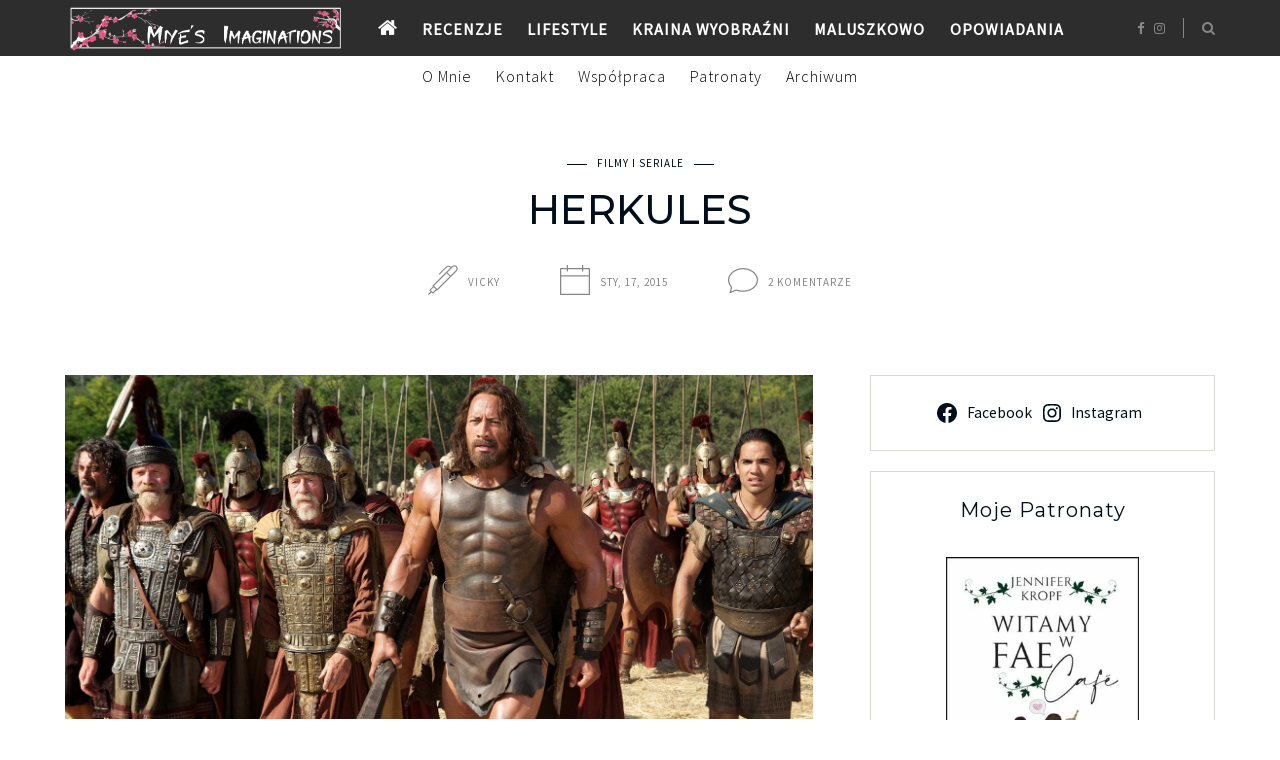

--- FILE ---
content_type: text/html; charset=UTF-8
request_url: https://miye.eu/herkules/
body_size: 44479
content:
<!DOCTYPE html>
<html lang="pl-PL">
<head>
	<meta charset="UTF-8">
	<meta name="viewport" content="width=device-width, initial-scale=1">
	<link rel="profile" href="https://gmpg.org/xfn/11">

	<!-- =============== // Scripts/CSS HEAD HOOK // =============== -->
	<meta name='robots' content='index, follow, max-image-preview:large, max-snippet:-1, max-video-preview:-1' />
	<style>img:is([sizes="auto" i], [sizes^="auto," i]) { contain-intrinsic-size: 3000px 1500px }</style>
	
	<!-- This site is optimized with the Yoast SEO plugin v26.4 - https://yoast.com/wordpress/plugins/seo/ -->
	<title>Herkules &#8902; Miye&#039;s Imaginations</title>
	<link rel="canonical" href="https://miye.eu/herkules/" />
	<meta property="og:locale" content="pl_PL" />
	<meta property="og:type" content="article" />
	<meta property="og:title" content="Herkules &#8902; Miye&#039;s Imaginations" />
	<meta property="og:description" content="Herkules jest jednym z najbardziej popularnych herosów greckiej mitologii.  Jako syn Zeusa i królowej Alkmeny był półbogiem i posiadł nadzwyczajną siłę oraz umiejętności, których nigdy nie udałoby się osiągnąć zwykłym śmiertelnikom. Jego postać wielokrotnie była już wykorzystywana w przeróżnych filmach i serialach. W jaki jednak sposób Herkulesa postanowił przedstawić reżyser Brett Ratner i czy wizja..." />
	<meta property="og:url" content="https://miye.eu/herkules/" />
	<meta property="og:site_name" content="Miye&#039;s Imaginations" />
	<meta property="article:publisher" content="https://www.facebook.com/miye.eu" />
	<meta property="article:author" content="https://www.facebook.com/miye.eu" />
	<meta property="article:published_time" content="2015-01-17T21:48:20+00:00" />
	<meta property="og:image" content="https://i0.wp.com/miye.eu/wp-content/uploads/2015/01/hercules-2014-dwayne-johnson-movie-stills-wallpaper1.jpg?fit=1536%2C707&ssl=1" />
	<meta property="og:image:width" content="1536" />
	<meta property="og:image:height" content="707" />
	<meta property="og:image:type" content="image/jpeg" />
	<meta name="author" content="Vicky" />
	<meta name="twitter:card" content="summary_large_image" />
	<meta name="twitter:label1" content="Napisane przez" />
	<meta name="twitter:data1" content="Vicky" />
	<meta name="twitter:label2" content="Szacowany czas czytania" />
	<meta name="twitter:data2" content="3 minuty" />
	<script type="application/ld+json" class="yoast-schema-graph">{"@context":"https://schema.org","@graph":[{"@type":"Article","@id":"https://miye.eu/herkules/#article","isPartOf":{"@id":"https://miye.eu/herkules/"},"author":{"name":"Vicky","@id":"https://miye.eu/#/schema/person/701eebfde4dc7df6c501ac3756d7d53e"},"headline":"Herkules","datePublished":"2015-01-17T21:48:20+00:00","mainEntityOfPage":{"@id":"https://miye.eu/herkules/"},"wordCount":560,"commentCount":2,"publisher":{"@id":"https://miye.eu/#/schema/person/701eebfde4dc7df6c501ac3756d7d53e"},"image":{"@id":"https://miye.eu/herkules/#primaryimage"},"thumbnailUrl":"https://miye.eu/wp-content/uploads/2015/01/hercules-2014-dwayne-johnson-movie-stills-wallpaper1.jpg","keywords":["Monolith"],"articleSection":["Filmy i Seriale"],"inLanguage":"pl-PL","potentialAction":[{"@type":"CommentAction","name":"Comment","target":["https://miye.eu/herkules/#respond"]}]},{"@type":"WebPage","@id":"https://miye.eu/herkules/","url":"https://miye.eu/herkules/","name":"Herkules &#8902; Miye&#039;s Imaginations","isPartOf":{"@id":"https://miye.eu/#website"},"primaryImageOfPage":{"@id":"https://miye.eu/herkules/#primaryimage"},"image":{"@id":"https://miye.eu/herkules/#primaryimage"},"thumbnailUrl":"https://miye.eu/wp-content/uploads/2015/01/hercules-2014-dwayne-johnson-movie-stills-wallpaper1.jpg","datePublished":"2015-01-17T21:48:20+00:00","breadcrumb":{"@id":"https://miye.eu/herkules/#breadcrumb"},"inLanguage":"pl-PL","potentialAction":[{"@type":"ReadAction","target":["https://miye.eu/herkules/"]}]},{"@type":"ImageObject","inLanguage":"pl-PL","@id":"https://miye.eu/herkules/#primaryimage","url":"https://miye.eu/wp-content/uploads/2015/01/hercules-2014-dwayne-johnson-movie-stills-wallpaper1.jpg","contentUrl":"https://miye.eu/wp-content/uploads/2015/01/hercules-2014-dwayne-johnson-movie-stills-wallpaper1.jpg","width":1536,"height":707},{"@type":"BreadcrumbList","@id":"https://miye.eu/herkules/#breadcrumb","itemListElement":[{"@type":"ListItem","position":1,"name":"Strona główna","item":"https://miye.eu/"},{"@type":"ListItem","position":2,"name":"Herkules"}]},{"@type":"WebSite","@id":"https://miye.eu/#website","url":"https://miye.eu/","name":"Miye's Imaginations","description":"Blog dla kobiet, na którym znaleźć można recenzje, opowiadania i okruchy życia.","publisher":{"@id":"https://miye.eu/#/schema/person/701eebfde4dc7df6c501ac3756d7d53e"},"potentialAction":[{"@type":"SearchAction","target":{"@type":"EntryPoint","urlTemplate":"https://miye.eu/?s={search_term_string}"},"query-input":{"@type":"PropertyValueSpecification","valueRequired":true,"valueName":"search_term_string"}}],"inLanguage":"pl-PL"},{"@type":["Person","Organization"],"@id":"https://miye.eu/#/schema/person/701eebfde4dc7df6c501ac3756d7d53e","name":"Vicky","image":{"@type":"ImageObject","inLanguage":"pl-PL","@id":"https://miye.eu/#/schema/person/image/","url":"https://miye.eu/wp-content/uploads/2020/07/lifestyle-7.png","contentUrl":"https://miye.eu/wp-content/uploads/2020/07/lifestyle-7.png","width":620,"height":480,"caption":"Vicky"},"logo":{"@id":"https://miye.eu/#/schema/person/image/"},"description":"Trochę nieśmiała, zawsze odrobinę rozkojarzona i najczęściej w czymś głęboko zaczytana. Kocha fantastykę i kulturę Japonii. Z zamiłowaniem tworzy opowiadania i irytuje otaczających ją ludzi. Oprócz bloga (przez zupełny przypadek) prowadzi portale PapieroweMotyle, DuzeKa oraz Secretum. Ps. Zostaw mi swój link w komentarzu, żebym również mogła odwiedzić Twoją stronę!","sameAs":["https://miye.eu","https://www.facebook.com/miye.eu","https://www.instagram.com/miyeslife"],"url":"https://miye.eu/author/vicky/"}]}</script>
	<!-- / Yoast SEO plugin. -->


<link rel='dns-prefetch' href='//stats.wp.com' />
<link rel='preconnect' href='//c0.wp.com' />
<link rel="alternate" type="application/rss+xml" title="Miye&#039;s Imaginations &raquo; Kanał z wpisami" href="https://miye.eu/feed/" />
<link rel="alternate" type="application/rss+xml" title="Miye&#039;s Imaginations &raquo; Kanał z komentarzami" href="https://miye.eu/comments/feed/" />
<link rel="alternate" type="application/rss+xml" title="Miye&#039;s Imaginations &raquo; Herkules Kanał z komentarzami" href="https://miye.eu/herkules/feed/" />
<link rel='stylesheet' id='sbi_styles-css' href='https://miye.eu/wp-content/plugins/instagram-feed/css/sbi-styles.min.css?ver=6.10.0' type='text/css' media='all' />
<link rel='stylesheet' id='wp-block-library-css' href='https://c0.wp.com/c/6.8.3/wp-includes/css/dist/block-library/style.min.css' type='text/css' media='all' />
<style id='classic-theme-styles-inline-css' type='text/css'>
/*! This file is auto-generated */
.wp-block-button__link{color:#fff;background-color:#32373c;border-radius:9999px;box-shadow:none;text-decoration:none;padding:calc(.667em + 2px) calc(1.333em + 2px);font-size:1.125em}.wp-block-file__button{background:#32373c;color:#fff;text-decoration:none}
</style>
<link rel='stylesheet' id='mediaelement-css' href='https://c0.wp.com/c/6.8.3/wp-includes/js/mediaelement/mediaelementplayer-legacy.min.css' type='text/css' media='all' />
<link rel='stylesheet' id='wp-mediaelement-css' href='https://c0.wp.com/c/6.8.3/wp-includes/js/mediaelement/wp-mediaelement.min.css' type='text/css' media='all' />
<style id='jetpack-sharing-buttons-style-inline-css' type='text/css'>
.jetpack-sharing-buttons__services-list{display:flex;flex-direction:row;flex-wrap:wrap;gap:0;list-style-type:none;margin:5px;padding:0}.jetpack-sharing-buttons__services-list.has-small-icon-size{font-size:12px}.jetpack-sharing-buttons__services-list.has-normal-icon-size{font-size:16px}.jetpack-sharing-buttons__services-list.has-large-icon-size{font-size:24px}.jetpack-sharing-buttons__services-list.has-huge-icon-size{font-size:36px}@media print{.jetpack-sharing-buttons__services-list{display:none!important}}.editor-styles-wrapper .wp-block-jetpack-sharing-buttons{gap:0;padding-inline-start:0}ul.jetpack-sharing-buttons__services-list.has-background{padding:1.25em 2.375em}
</style>
<style id='global-styles-inline-css' type='text/css'>
:root{--wp--preset--aspect-ratio--square: 1;--wp--preset--aspect-ratio--4-3: 4/3;--wp--preset--aspect-ratio--3-4: 3/4;--wp--preset--aspect-ratio--3-2: 3/2;--wp--preset--aspect-ratio--2-3: 2/3;--wp--preset--aspect-ratio--16-9: 16/9;--wp--preset--aspect-ratio--9-16: 9/16;--wp--preset--color--black: #000000;--wp--preset--color--cyan-bluish-gray: #abb8c3;--wp--preset--color--white: #ffffff;--wp--preset--color--pale-pink: #f78da7;--wp--preset--color--vivid-red: #cf2e2e;--wp--preset--color--luminous-vivid-orange: #ff6900;--wp--preset--color--luminous-vivid-amber: #fcb900;--wp--preset--color--light-green-cyan: #7bdcb5;--wp--preset--color--vivid-green-cyan: #00d084;--wp--preset--color--pale-cyan-blue: #8ed1fc;--wp--preset--color--vivid-cyan-blue: #0693e3;--wp--preset--color--vivid-purple: #9b51e0;--wp--preset--gradient--vivid-cyan-blue-to-vivid-purple: linear-gradient(135deg,rgba(6,147,227,1) 0%,rgb(155,81,224) 100%);--wp--preset--gradient--light-green-cyan-to-vivid-green-cyan: linear-gradient(135deg,rgb(122,220,180) 0%,rgb(0,208,130) 100%);--wp--preset--gradient--luminous-vivid-amber-to-luminous-vivid-orange: linear-gradient(135deg,rgba(252,185,0,1) 0%,rgba(255,105,0,1) 100%);--wp--preset--gradient--luminous-vivid-orange-to-vivid-red: linear-gradient(135deg,rgba(255,105,0,1) 0%,rgb(207,46,46) 100%);--wp--preset--gradient--very-light-gray-to-cyan-bluish-gray: linear-gradient(135deg,rgb(238,238,238) 0%,rgb(169,184,195) 100%);--wp--preset--gradient--cool-to-warm-spectrum: linear-gradient(135deg,rgb(74,234,220) 0%,rgb(151,120,209) 20%,rgb(207,42,186) 40%,rgb(238,44,130) 60%,rgb(251,105,98) 80%,rgb(254,248,76) 100%);--wp--preset--gradient--blush-light-purple: linear-gradient(135deg,rgb(255,206,236) 0%,rgb(152,150,240) 100%);--wp--preset--gradient--blush-bordeaux: linear-gradient(135deg,rgb(254,205,165) 0%,rgb(254,45,45) 50%,rgb(107,0,62) 100%);--wp--preset--gradient--luminous-dusk: linear-gradient(135deg,rgb(255,203,112) 0%,rgb(199,81,192) 50%,rgb(65,88,208) 100%);--wp--preset--gradient--pale-ocean: linear-gradient(135deg,rgb(255,245,203) 0%,rgb(182,227,212) 50%,rgb(51,167,181) 100%);--wp--preset--gradient--electric-grass: linear-gradient(135deg,rgb(202,248,128) 0%,rgb(113,206,126) 100%);--wp--preset--gradient--midnight: linear-gradient(135deg,rgb(2,3,129) 0%,rgb(40,116,252) 100%);--wp--preset--font-size--small: 13px;--wp--preset--font-size--medium: 20px;--wp--preset--font-size--large: 36px;--wp--preset--font-size--x-large: 42px;--wp--preset--spacing--20: 0.44rem;--wp--preset--spacing--30: 0.67rem;--wp--preset--spacing--40: 1rem;--wp--preset--spacing--50: 1.5rem;--wp--preset--spacing--60: 2.25rem;--wp--preset--spacing--70: 3.38rem;--wp--preset--spacing--80: 5.06rem;--wp--preset--shadow--natural: 6px 6px 9px rgba(0, 0, 0, 0.2);--wp--preset--shadow--deep: 12px 12px 50px rgba(0, 0, 0, 0.4);--wp--preset--shadow--sharp: 6px 6px 0px rgba(0, 0, 0, 0.2);--wp--preset--shadow--outlined: 6px 6px 0px -3px rgba(255, 255, 255, 1), 6px 6px rgba(0, 0, 0, 1);--wp--preset--shadow--crisp: 6px 6px 0px rgba(0, 0, 0, 1);}:where(.is-layout-flex){gap: 0.5em;}:where(.is-layout-grid){gap: 0.5em;}body .is-layout-flex{display: flex;}.is-layout-flex{flex-wrap: wrap;align-items: center;}.is-layout-flex > :is(*, div){margin: 0;}body .is-layout-grid{display: grid;}.is-layout-grid > :is(*, div){margin: 0;}:where(.wp-block-columns.is-layout-flex){gap: 2em;}:where(.wp-block-columns.is-layout-grid){gap: 2em;}:where(.wp-block-post-template.is-layout-flex){gap: 1.25em;}:where(.wp-block-post-template.is-layout-grid){gap: 1.25em;}.has-black-color{color: var(--wp--preset--color--black) !important;}.has-cyan-bluish-gray-color{color: var(--wp--preset--color--cyan-bluish-gray) !important;}.has-white-color{color: var(--wp--preset--color--white) !important;}.has-pale-pink-color{color: var(--wp--preset--color--pale-pink) !important;}.has-vivid-red-color{color: var(--wp--preset--color--vivid-red) !important;}.has-luminous-vivid-orange-color{color: var(--wp--preset--color--luminous-vivid-orange) !important;}.has-luminous-vivid-amber-color{color: var(--wp--preset--color--luminous-vivid-amber) !important;}.has-light-green-cyan-color{color: var(--wp--preset--color--light-green-cyan) !important;}.has-vivid-green-cyan-color{color: var(--wp--preset--color--vivid-green-cyan) !important;}.has-pale-cyan-blue-color{color: var(--wp--preset--color--pale-cyan-blue) !important;}.has-vivid-cyan-blue-color{color: var(--wp--preset--color--vivid-cyan-blue) !important;}.has-vivid-purple-color{color: var(--wp--preset--color--vivid-purple) !important;}.has-black-background-color{background-color: var(--wp--preset--color--black) !important;}.has-cyan-bluish-gray-background-color{background-color: var(--wp--preset--color--cyan-bluish-gray) !important;}.has-white-background-color{background-color: var(--wp--preset--color--white) !important;}.has-pale-pink-background-color{background-color: var(--wp--preset--color--pale-pink) !important;}.has-vivid-red-background-color{background-color: var(--wp--preset--color--vivid-red) !important;}.has-luminous-vivid-orange-background-color{background-color: var(--wp--preset--color--luminous-vivid-orange) !important;}.has-luminous-vivid-amber-background-color{background-color: var(--wp--preset--color--luminous-vivid-amber) !important;}.has-light-green-cyan-background-color{background-color: var(--wp--preset--color--light-green-cyan) !important;}.has-vivid-green-cyan-background-color{background-color: var(--wp--preset--color--vivid-green-cyan) !important;}.has-pale-cyan-blue-background-color{background-color: var(--wp--preset--color--pale-cyan-blue) !important;}.has-vivid-cyan-blue-background-color{background-color: var(--wp--preset--color--vivid-cyan-blue) !important;}.has-vivid-purple-background-color{background-color: var(--wp--preset--color--vivid-purple) !important;}.has-black-border-color{border-color: var(--wp--preset--color--black) !important;}.has-cyan-bluish-gray-border-color{border-color: var(--wp--preset--color--cyan-bluish-gray) !important;}.has-white-border-color{border-color: var(--wp--preset--color--white) !important;}.has-pale-pink-border-color{border-color: var(--wp--preset--color--pale-pink) !important;}.has-vivid-red-border-color{border-color: var(--wp--preset--color--vivid-red) !important;}.has-luminous-vivid-orange-border-color{border-color: var(--wp--preset--color--luminous-vivid-orange) !important;}.has-luminous-vivid-amber-border-color{border-color: var(--wp--preset--color--luminous-vivid-amber) !important;}.has-light-green-cyan-border-color{border-color: var(--wp--preset--color--light-green-cyan) !important;}.has-vivid-green-cyan-border-color{border-color: var(--wp--preset--color--vivid-green-cyan) !important;}.has-pale-cyan-blue-border-color{border-color: var(--wp--preset--color--pale-cyan-blue) !important;}.has-vivid-cyan-blue-border-color{border-color: var(--wp--preset--color--vivid-cyan-blue) !important;}.has-vivid-purple-border-color{border-color: var(--wp--preset--color--vivid-purple) !important;}.has-vivid-cyan-blue-to-vivid-purple-gradient-background{background: var(--wp--preset--gradient--vivid-cyan-blue-to-vivid-purple) !important;}.has-light-green-cyan-to-vivid-green-cyan-gradient-background{background: var(--wp--preset--gradient--light-green-cyan-to-vivid-green-cyan) !important;}.has-luminous-vivid-amber-to-luminous-vivid-orange-gradient-background{background: var(--wp--preset--gradient--luminous-vivid-amber-to-luminous-vivid-orange) !important;}.has-luminous-vivid-orange-to-vivid-red-gradient-background{background: var(--wp--preset--gradient--luminous-vivid-orange-to-vivid-red) !important;}.has-very-light-gray-to-cyan-bluish-gray-gradient-background{background: var(--wp--preset--gradient--very-light-gray-to-cyan-bluish-gray) !important;}.has-cool-to-warm-spectrum-gradient-background{background: var(--wp--preset--gradient--cool-to-warm-spectrum) !important;}.has-blush-light-purple-gradient-background{background: var(--wp--preset--gradient--blush-light-purple) !important;}.has-blush-bordeaux-gradient-background{background: var(--wp--preset--gradient--blush-bordeaux) !important;}.has-luminous-dusk-gradient-background{background: var(--wp--preset--gradient--luminous-dusk) !important;}.has-pale-ocean-gradient-background{background: var(--wp--preset--gradient--pale-ocean) !important;}.has-electric-grass-gradient-background{background: var(--wp--preset--gradient--electric-grass) !important;}.has-midnight-gradient-background{background: var(--wp--preset--gradient--midnight) !important;}.has-small-font-size{font-size: var(--wp--preset--font-size--small) !important;}.has-medium-font-size{font-size: var(--wp--preset--font-size--medium) !important;}.has-large-font-size{font-size: var(--wp--preset--font-size--large) !important;}.has-x-large-font-size{font-size: var(--wp--preset--font-size--x-large) !important;}
:where(.wp-block-post-template.is-layout-flex){gap: 1.25em;}:where(.wp-block-post-template.is-layout-grid){gap: 1.25em;}
:where(.wp-block-columns.is-layout-flex){gap: 2em;}:where(.wp-block-columns.is-layout-grid){gap: 2em;}
:root :where(.wp-block-pullquote){font-size: 1.5em;line-height: 1.6;}
</style>
<style id='wpxpo-global-style-inline-css' type='text/css'>
:root {
			--preset-color1: #037fff;
			--preset-color2: #026fe0;
			--preset-color3: #071323;
			--preset-color4: #132133;
			--preset-color5: #34495e;
			--preset-color6: #787676;
			--preset-color7: #f0f2f3;
			--preset-color8: #f8f9fa;
			--preset-color9: #ffffff;
		}{}
</style>
<style id='ultp-preset-colors-style-inline-css' type='text/css'>
:root { --postx_preset_Base_1_color: #f4f4ff; --postx_preset_Base_2_color: #dddff8; --postx_preset_Base_3_color: #B4B4D6; --postx_preset_Primary_color: #3323f0; --postx_preset_Secondary_color: #4a5fff; --postx_preset_Tertiary_color: #FFFFFF; --postx_preset_Contrast_3_color: #545472; --postx_preset_Contrast_2_color: #262657; --postx_preset_Contrast_1_color: #10102e; --postx_preset_Over_Primary_color: #ffffff;  }
</style>
<style id='ultp-preset-gradient-style-inline-css' type='text/css'>
:root { --postx_preset_Primary_to_Secondary_to_Right_gradient: linear-gradient(90deg, var(--postx_preset_Primary_color) 0%, var(--postx_preset_Secondary_color) 100%); --postx_preset_Primary_to_Secondary_to_Bottom_gradient: linear-gradient(180deg, var(--postx_preset_Primary_color) 0%, var(--postx_preset_Secondary_color) 100%); --postx_preset_Secondary_to_Primary_to_Right_gradient: linear-gradient(90deg, var(--postx_preset_Secondary_color) 0%, var(--postx_preset_Primary_color) 100%); --postx_preset_Secondary_to_Primary_to_Bottom_gradient: linear-gradient(180deg, var(--postx_preset_Secondary_color) 0%, var(--postx_preset_Primary_color) 100%); --postx_preset_Cold_Evening_gradient: linear-gradient(0deg, rgb(12, 52, 131) 0%, rgb(162, 182, 223) 100%, rgb(107, 140, 206) 100%, rgb(162, 182, 223) 100%); --postx_preset_Purple_Division_gradient: linear-gradient(0deg, rgb(112, 40, 228) 0%, rgb(229, 178, 202) 100%); --postx_preset_Over_Sun_gradient: linear-gradient(60deg, rgb(171, 236, 214) 0%, rgb(251, 237, 150) 100%); --postx_preset_Morning_Salad_gradient: linear-gradient(-255deg, rgb(183, 248, 219) 0%, rgb(80, 167, 194) 100%); --postx_preset_Fabled_Sunset_gradient: linear-gradient(-270deg, rgb(35, 21, 87) 0%, rgb(68, 16, 122) 29%, rgb(255, 19, 97) 67%, rgb(255, 248, 0) 100%);  }
</style>
<style id='ultp-preset-typo-style-inline-css' type='text/css'>
@import url('https://fonts.googleapis.com/css?family=Roboto:100,100i,300,300i,400,400i,500,500i,700,700i,900,900i'); :root { --postx_preset_Heading_typo_font_family: Roboto; --postx_preset_Heading_typo_font_family_type: sans-serif; --postx_preset_Heading_typo_font_weight: 600; --postx_preset_Heading_typo_text_transform: capitalize; --postx_preset_Body_and_Others_typo_font_family: Roboto; --postx_preset_Body_and_Others_typo_font_family_type: sans-serif; --postx_preset_Body_and_Others_typo_font_weight: 400; --postx_preset_Body_and_Others_typo_text_transform: lowercase; --postx_preset_body_typo_font_size_lg: 16px; --postx_preset_paragraph_1_typo_font_size_lg: 12px; --postx_preset_paragraph_2_typo_font_size_lg: 12px; --postx_preset_paragraph_3_typo_font_size_lg: 12px; --postx_preset_heading_h1_typo_font_size_lg: 42px; --postx_preset_heading_h2_typo_font_size_lg: 36px; --postx_preset_heading_h3_typo_font_size_lg: 30px; --postx_preset_heading_h4_typo_font_size_lg: 24px; --postx_preset_heading_h5_typo_font_size_lg: 20px; --postx_preset_heading_h6_typo_font_size_lg: 16px; }
</style>
<link rel='stylesheet' id='font-awesome-css' href='https://miye.eu/wp-content/plugins/elementor/assets/lib/font-awesome/css/font-awesome.min.css?ver=4.7.0' type='text/css' media='all' />
<link rel='stylesheet' id='slick-css' href='https://miye.eu/wp-content/themes/freyja/framework/assets/css/slick.css?ver=6.8.3' type='text/css' media='all' />
<link rel='stylesheet' id='slb_core-css' href='https://miye.eu/wp-content/plugins/simple-lightbox/client/css/app.css?ver=2.9.4' type='text/css' media='all' />
<link rel='stylesheet' id='sas-responsive-css' href='https://miye.eu/wp-content/themes/freyja/framework/assets/css/sas-responsive.css?ver=6.8.3' type='text/css' media='all' />
<link rel='stylesheet' id='main-css-css' href='https://miye.eu/wp-content/themes/freyja/style.css?ver=6.8.3' type='text/css' media='all' />
<link rel='stylesheet' id='style-widget-css' href='https://miye.eu/wp-content/themes/freyja/style-widget.css?ver=6.8.3' type='text/css' media='all' />
<link rel='stylesheet' id='sharedaddy-css' href='https://c0.wp.com/p/jetpack/15.2/modules/sharedaddy/sharing.css' type='text/css' media='all' />
<link rel='stylesheet' id='social-logos-css' href='https://c0.wp.com/p/jetpack/15.2/_inc/social-logos/social-logos.min.css' type='text/css' media='all' />
<link rel='stylesheet' id='myStyleSheets-css' href='https://miye.eu/wp-content/plugins/wp-latest-posts/css/wplp_front.css?ver=5.0.11' type='text/css' media='all' />
<script type="text/javascript" src="https://c0.wp.com/c/6.8.3/wp-includes/js/jquery/jquery.min.js" id="jquery-core-js"></script>
<script type="text/javascript" src="https://c0.wp.com/c/6.8.3/wp-includes/js/jquery/jquery-migrate.min.js" id="jquery-migrate-js"></script>
<script type="text/javascript" id="freyja_loadmore-js-extra">
/* <![CDATA[ */
var loadmore_params = {"ajaxurl":"https:\/\/miye.eu\/wp-admin\/admin-ajax.php","posts":"{\"page\":0,\"name\":\"herkules\",\"error\":\"\",\"m\":\"\",\"p\":0,\"post_parent\":\"\",\"subpost\":\"\",\"subpost_id\":\"\",\"attachment\":\"\",\"attachment_id\":0,\"pagename\":\"\",\"page_id\":0,\"second\":\"\",\"minute\":\"\",\"hour\":\"\",\"day\":0,\"monthnum\":0,\"year\":0,\"w\":0,\"category_name\":\"\",\"tag\":\"\",\"cat\":\"\",\"tag_id\":\"\",\"author\":\"\",\"author_name\":\"\",\"feed\":\"\",\"tb\":\"\",\"paged\":0,\"meta_key\":\"\",\"meta_value\":\"\",\"preview\":\"\",\"s\":\"\",\"sentence\":\"\",\"title\":\"\",\"fields\":\"all\",\"menu_order\":\"\",\"embed\":\"\",\"category__in\":[],\"category__not_in\":[],\"category__and\":[],\"post__in\":[],\"post__not_in\":[],\"post_name__in\":[],\"tag__in\":[],\"tag__not_in\":[],\"tag__and\":[],\"tag_slug__in\":[],\"tag_slug__and\":[],\"post_parent__in\":[],\"post_parent__not_in\":[],\"author__in\":[],\"author__not_in\":[],\"search_columns\":[],\"post_type\":[\"post\",\"page\",\"e-landing-page\"],\"ignore_sticky_posts\":false,\"suppress_filters\":false,\"cache_results\":true,\"update_post_term_cache\":true,\"update_menu_item_cache\":false,\"lazy_load_term_meta\":true,\"update_post_meta_cache\":true,\"posts_per_page\":10,\"nopaging\":false,\"comments_per_page\":\"50\",\"no_found_rows\":false,\"order\":\"DESC\"}","current_page":"1","max_page":"0","bloglayout":"full"};
/* ]]> */
</script>
<script type="text/javascript" src="https://miye.eu/wp-content/themes/freyja/framework/base/js/loadmore.js?ver=6.8.3" id="freyja_loadmore-js"></script>
<script type="text/javascript" src="https://miye.eu/wp-content/themes/freyja/framework/assets/js/jquery.isotope.js?ver=6.8.3" id="freyja-isotope-js"></script>
<script type="text/javascript" src="https://miye.eu/wp-content/themes/freyja/framework/assets/js/fitvids.js?ver=6.8.3" id="freyja-fitvids-js"></script>
<script type="text/javascript" src="https://miye.eu/wp-content/themes/freyja/framework/assets/js/navgoco.js?ver=6.8.3" id="freyja-navgoco-js"></script>
<link rel="https://api.w.org/" href="https://miye.eu/wp-json/" /><link rel="alternate" title="JSON" type="application/json" href="https://miye.eu/wp-json/wp/v2/posts/10217" /><link rel="alternate" title="oEmbed (JSON)" type="application/json+oembed" href="https://miye.eu/wp-json/oembed/1.0/embed?url=https%3A%2F%2Fmiye.eu%2Fherkules%2F" />
<link rel="alternate" title="oEmbed (XML)" type="text/xml+oembed" href="https://miye.eu/wp-json/oembed/1.0/embed?url=https%3A%2F%2Fmiye.eu%2Fherkules%2F&#038;format=xml" />
	<style>img#wpstats{display:none}</style>
		    <style type="text/css">


/* =======================
   Header Settings
==========================*/

/*h1.logo_text*/
#logo {
	padding-top: 1.25rem;
	padding-bottom: 1.25rem;
	padding-left: 0;
	padding-right: 0;
}
#logo img {
width: 37.5rem;
}
#logo img.mobile-logo {
width: 21.875rem;
padding: 0.9375rem;
}

/* Single */
#single-logo {
	padding-top:0.1875rem;
	padding-bottom: 0.3125rem;
}
#single-logo img,
#logo_single img {
width: 17.5rem;
}
#single-logo img.mobile-logo,
#logo_single img.mobile-logo {
width: 21.875rem;
padding: 0.9375rem;
}

	#sticky-logo {
		padding-top: 0.1875rem;
		padding-bottom: 0.1875rem;
	}
	#sticky-logo h2 a img {
		width: 21.875rem;
	}


/* =======================
   Typography
==========================*/

body, blockquote p,.elementor-widget-heading p.elementor-heading-title { font-family: 'Mulish'; font-size: 1rem; font-style: normal; font-weight: 500; line-height: 1.5625rem; letter-spacing: 0.00625rem; text-transform: none;}
.body2, input, .wpcf7 select.wpcf7-select, .textwidget, .wpcf7 textarea, .pushy__bottom, p.desc_author, footer, .sas-sidebar, .post_container_grid, .sas-widget, .list-post_wrap p, .desc_archive { font-family: 'Source Sans Pro'; font-size: 0.9375rem; font-style: normal; font-weight: 400; line-height: 1.5rem; letter-spacing: 0rem; text-transform: none;}
@media (max-width: 767px) { body, blockquote p { font-family: 'Source Sans Pro'; font-size: 1.0625rem; font-style: normal; font-weight: 400; line-height: 1.5rem; letter-spacing: 0rem; text-transform: none;}}
h1,.elementor-widget-heading h1.elementor-heading-title, #logo h2, .vc_sparrow__hero_title h2 { font-family: 'Montserrat'; font-size: 2.5rem; font-style: normal; font-weight: 500; line-height: 2.5rem; letter-spacing: 0rem; text-transform: uppercase;}
@media (max-width: 767px) { h1,.elementor-widget-heading h1.elementor-heading-title, #logo h2, .vc_sparrow__hero_title h2 { font-family: 'Source Sans Pro'; font-size: 1.75rem; font-style: normal; font-weight: 400; line-height: 2rem; letter-spacing: 0rem; text-transform: none;}}
h2,.elementor-widget-heading h2.elementor-heading-title,.panel-body .widget_search form input[type=search], .woocommerce div.product .product_title { font-family: 'Merriweather'; font-size: 1.5625rem; font-style: normal; font-weight: 200; line-height: 2rem; letter-spacing: 0.0625rem; text-transform: uppercase;}
h3,.elementor-widget-heading h3.elementor-heading-title, .woocommerce div.product .woocommerce-tabs .panel h2, .related.products h2, .cart_totals h2 { font-family: 'Montserrat'; font-size: 1.375rem; font-style: normal; font-weight: 400; line-height: 1.625rem; letter-spacing: 0.0625rem; text-transform: none;}
h4,.elementor-widget-heading h4.elementor-heading-title, .woocommerce div.product .entry-summary p.price, .woocommerce div.product .entry-summary span.price, .vc_sparrow__hero_subtitle h4, .vc_sparrow__cont_welcome_text p { font-family: 'Montserrat'; font-size: 1.1875rem; font-style: normal; font-weight: 400; line-height: 1.875rem; letter-spacing: 0.0625rem; text-transform: none;}
h5,.elementor-widget-heading h5.elementor-heading-title, .ig-below-area h2, .wpcf7 p, div.wpcf7-response-output, .woocommerce ul.products li.product .price, .woocommerce ul.products li.product .woocommerce-loop-category__title, .woocommerce ul.products li.product .woocommerce-loop-product__title, .woocommerce ul.products li.product h3, .woocommerce div.product p.stock, .woocommerce table.shop_table th,.woocommerce-checkout h3 { font-family: 'Merriweather'; font-size: 0.875rem; font-style: normal; font-weight: 300; line-height: 1.25rem; letter-spacing: 0.0625rem; text-transform: none;}
h6,.elementor-widget-heading h6.elementor-heading-title, .p_filter_menu button, .meta_item, .meta-share, .title-line,.grid-item .post-header .meta_item, .tit_prev span, .tit_next span, #instagram-footer p.clear, .slide_date, .subscribe2-box ::-webkit-input-placeholder, .subscribe2-box input[type=submit], .subscribe2-box input[type=text], .subscribe2-box input[type=email], .product_meta, ul.product_list_widget li a, .woocommerce div.product .woocommerce-tabs ul.tabs li a, a.ig_cat_product_title, .ss_portfolio_page .previous_prev, .ss_portfolio_page .previous_next { font-family: 'Source Sans Pro'; font-size: 0.6875rem; font-style: normal; font-weight: 400; line-height: 0.9375rem; letter-spacing: 0.0625rem; text-transform: uppercase;}
.xs-size, ul.product_list_widget li .amount, .wp-caption p.wp-caption-text, .ig_cat_product_details span { font-family: 'Source Sans Pro'; font-size: 0.0625rem; font-style: normal; font-weight: 400; line-height: 1rem; letter-spacing: 0rem; text-transform: none;}
.nav-menu a, .cart-login, .num_items { font-family: 'Source Sans Pro'; font-size: 1rem; font-style: normal; font-weight: 700; line-height: 1rem; letter-spacing: 0.0625rem; text-transform: uppercase;}
.menu ul a, .nav-menu ul a, .list_menu_account li a, .e_com_menu .menu ul a, .e_com_menu .nav-menu ul a { font-family: 'Source Sans Pro'; font-size: 1rem; font-style: normal; font-weight: 300; line-height: 0.9375rem; letter-spacing: 0.0625rem; text-transform: none;}
.read-more, .form-submit, #commentform .submit, .wpcf7 .wpcf7-submit, .woocommerce #respond input#submit.alt, .woocommerce a.button.alt, .woocommerce button.button.alt, .woocommerce input.button.alt, .woocommerce .woocommerce-ordering select, .woocommerce #respond input#submit, .woocommerce a.button, .woocommerce button.button, .woocommerce input.button, a.edit, a.vc_sparrow__read-more, .classic_read-more a.wp-block-button__link,  .woocommerce button.button:disabled, .woocommerce button.button:disabled[disabled] { font-family: 'Source Sans Pro'; font-size: 0.6875rem; font-style: normal; font-weight: 600; line-height: 0.9375rem; letter-spacing: 0.0625rem; text-transform: uppercase; padding-top: 0.625rem; padding-right: 0.9375rem; padding-bottom: 0.625rem; padding-left: 0.9375rem;}
.sub_footer, .text_footer { font-family: 'Source Sans Pro'; font-size: 0.6875rem; font-style: normal; font-weight: 400; line-height: 0.9375rem; letter-spacing: 0.0625rem; text-transform: none;}
.vc_sparrow__cont_section_title h2 { font-family: 'Source Sans Pro'; font-size: 1.4375rem; font-style: normal; font-weight: 400; line-height: 1.6875rem; letter-spacing: 0rem; text-transform: none;}
.nav-mobile li a { font-family: 'Source Sans Pro'; font-size: 0.875rem; font-style: normal; font-weight: 400; line-height: 1.25rem; letter-spacing: 0rem; text-transform: none;}




/* =======================
   General Colors
==========================*/

body {
color: #000e1c;
background-color: #ffffff;
}
::selection {
    background-color: #000e1c;
	color: #ffffff;
}

a {
color: #ab2ec1;
}
a:hover,a:active,a:focus {
color: #000e1c;
}
h1, h1 a, h2, h2 a, h3, h3 a, h4, h4 a, h5, h5 a, h6, h6 a, .h1, .h1 a, .h2, .h2 a, .h3, .h3 a, .h4, .h4 a, .h5, .h5 a, .h6, .h6 a {
color: #000e1c;
}
h1 a:hover,h2 a:hover,h3 a:hover,h4 a:hover,h5 a:hover,h6 a:hover,.h1 a:hover,.h2 a:hover,.h3 a:hover,.h4 a:hover,.h5 a:hover,.h6 a:hover {
color: #ab2ec1;
}

	/* ===  Colors Subtitle === */
	.full-header-single h3.post_subtitle,
	.post-header h3.post_subtitle,
	.list-item .post-header h3.post_subtitle,
	.only-title-single h3.post_subtitle{
	   	color: #000e1c;
	}

	/* ===  Colors Meta === */
	.post-header .meta_item a,
	.full-header-single .meta_item,
	.post-header .meta_item,
	.entry-footer-meta .meta_item,
	.entry-footer-meta .meta_item a,
	.meta_related_post h6.r-p-date.xs-size,
	.full-header-single .toafter a,
	.title_navigation_post h6,
	.title_navigation_post_r h6,
	.ig_recent_big_post_details .xs-size,
	.ig_recent_post_details .xs-size,
	.meta_related_post h6.r-p-date.xs-size  {
	   	color: #878787;
	}
	
	.full-header-single,
	.entry-footer-meta {
		background-color: #ffffff;
	}



	/* === Base Colors === */
	blockquote {
	    border-left-color: #ab2ec1;
	}
	#progress {
	    background-color:  #ab2ec1;
	}
	.full-header-single .title-line__inwrap ul li a,
	.only-title-single .title-line__inwrap ul li a {
		color: #000e1c;
	}
	.title-line__inwrap ul li a:hover,
	.post__category .title-line__inwrap ul li a:hover {
		color: #ab2ec1;
	}
	.post-header .meta_item a:hover {
		color: #ab2ec1;

	}
	ul.meta-share li a:hover {
		color: #ab2ec1;
	}
	.entry-footer-meta .meta_item a:hover {
		color: #ab2ec1;
	}
	.full-header-single .meta_item a:hover {
		color: #ab2ec1;

	}
	.tit_prev span a,
	.tit_next span a  {
	   	color: #000e1c;
	}
	.tit_prev span a:hover,
	.tit_next span a:hover  {
	   	color: #ab2ec1;
	}

	/* === Slide color === ?????????????????????? */
	.overlayBox:hover .slidepost__desc h3 {
	color: #ab2ec1;
	}

	/* === Form color === */
	 input[type=text]:focus,
	 input[type=email]:focus,
	 input[type=submit]:focus,
	.wpcf7 input:focus,
	.wpcf7 textarea:focus,
	div.wpcf7-mail-sent-ok {
		border-color: #ab2ec1;
	}

	/* a = default #333*/
	a.ig_recent_post_title,
	.ig_recent_big_post_details a,
	.sas-widget a,
	.nav-mobile > li > a,
	a.page-numbers,
	.tit_prev span a,
	.tit_next span a,
	.overlayBox:hover .postTime,
	ul.meta-share li a,
	.instagram-title,
	.textt,
	blockquote p {
	color: #000e1c;
	}

	.title-line__inwrap:before,
	.title-line__inwrap:after {
	    border-top-color: #000e1c;
	}

	/* a:hover = default #57d3aa */
	#logo_single h2 a:hover,
	a.ig_recent_post_title:hover,
	.ig_recent_big_post_details a:hover,
	.sas-widget a:hover,
	.nav-mobile > li > a:hover,
	a.page-numbers:hover,
	.page-numbers.current,
	.tit_prev span a:hover,
	.tit_next span a:hover,
	.cont-aboutme h5.tithover:hover,
	.only-title-single .meta_item a:hover,
	.p_filter_menu button.is-checked,
	.cont_one_post .slidepost__desc h2 a:hover {
	color: #ab2ec1;
	}

	/* === Divider Line Color === */
	.post-footer,
	.grid-item {
	    border-bottom: 1px solid #DCDAD5;
	}

	/* === Divider Line Color Widget Title === */
	.sas-widget .tit-widget span:after {
    border-bottom-color: #333;
	}


	/* === Mailchimp Form === */

.subscribe2-box,
.sas-widget .subscribe2-box {
    background: #fff;
}
.subscribe2-box input[type=text],
.subscribe2-box input[type=email] {
   border-color: #333;
   background: #fff;
}

.subscribe2-box input[type=submit] {
	border-color: ;
	background: #333;
	color: #fff;	
}
.subscribe2-box input[type=submit]:hover {
	color: #fff;	
	background: #333;
}

/* === PRIMARY Navigation Bar === */

		.cont_primary_menu, 
		#mini-header,
		.header-layout3single .sas-mainwrap,
		.header-layout4single .sas-mainwrap {
			background-color:#2d2d2d;
		}

		.top_menu .nav-menu li a,
		.top_menu .menu li a,
		.top_menu .menu > li.menu-item-has-children:before,
		.top_menu .nav-menu > li.menu-item-has-children:before{
			color:#ffffff;
		}
		.menu-btn .svg-menu_nev2 {
			fill: #878787;
			color:#878787; 
		}
		.top_menu .nav-menu li:hover > a,
		.top_menu .menu li:hover > a {
			color:#ab2ec1;
		}
		.top_menu li.current-menu-item > a,
		.top_menu .current_page_item,
		.top_menu .menu li.current-menu-item > a,
		.top_menu .menu .current_page_item {
			color:#ab2ec1 !important;
		}
		.top_menu .nav-menu ul li,
		.top_menu .menu ul li {
			border-top-color: #303030;
		}
		.top_menu .nav-menu li:hover > ul li,
		.top_menu .menu li:hover > ul li {
			background: #1e1e1e;
		}
		ul.nav-menu li ul.sub-menu:after {
		 	border-color: transparent transparent #1e1e1e;
		}
		.top_menu .nav-menu ul a,
		.top_menu .menu ul a {
			color:#878787 !important;
		}
		.top_menu .nav-menu ul a:hover,
		.top_menu .menu ul a:hover {
			color: #ffffff !important;
			background:#ab2ec1;
		}


/* === SECONDARY Navigation Bar  === */
	.cont_secondary_menu {
		background:#ffffff;
	}
	.below_menu .nav-menu li a,
	.below_menu .menu > li.menu-item-has-children:before,
	.below_menu .nav-menu > li.menu-item-has-children:before {
		color:#878787;
	}
	.below_menu .nav-menu li:hover > ul li,
	.below_menu .nav-menu li:hover > a {
		color:#ab2ec1;
	}
	.below_menu li.current-menu-item > a,
	.below_menu .current_page_item {
		color:#ab2ec1 !important;
	}
	.below_menu .nav-menu ul li {
	border-top-color: ;
	}
	.below_menu .nav-menu li:hover > ul li {
		background: #ffffff;
	}
	.below_menu .nav-menu ul a {
		color:#878787 !important;
	}
	.below_menu .nav-menu ul a:hover {
		color: #ab2ec1 !important;
		background:#fcfcfc;
	}
	.below_menu ul li ul.sub-menu:after {
		 	border-color: transparent transparent #ffffff;
	}

/* === Color social Navigation === */
	#ig-social a i {
		color:;
	}
	#ig-social a:hover i {
		color:#ab2ec1;
	}
	
/* === Color Search Navigation === */
	#top-search i {
		color:#878787;
		border-left-color: #878787;
	}
	#top-search i:hover {
		color:#ab2ec1;
	}


/* === Colors: Mobile Menu === */
	
.pushy {
	background: #fff;
}	


@media (max-width: 1000px) {
	.mobile_bg_logo, .sas-nav_mobile {
		background: #fff;
	}
}
/* === Color: Sidebar === */
.ig_widget, .sas-widget, .tagcloud a {
	border-color: #DCDAD5;
	border-style: solid;
	border-width: 1px;
	background-color: #fff;
}
.post-footer {
	border-color: #DCDAD5;
}



/* === Color: Footer === */
.sub_footer {
	background: #efefef;
}
.sub_footer .text_footer {
	color:  #333333;
}
.sub_footer .text_footer a {
	color:  #ab2ec1;
}
.sub_footer .text_footer a:hover {
	color:  #333333;
}
.padding_footer_column {
	background: #FBFBFB;
}


/* === Read More === */
	a.read-more,
	#commentform .submit,
	.wpcf7 .wpcf7-submit {
		color: #333333;
		border-color: #333333;
		background-color:  transparent;
	}
	a.read-more:hover,
	#commentform .submit:hover,
	.wpcf7-form-control.wpcf7-submit:hover {
		color: #ab2ec1;
		background-color:  transparent;
		border-color: #ab2ec1;
	}




/* ======================================
	Blog settings
=========================================*/

	#ajax-load-content article {
		opacity: 0;
	}

/* Presentation demo CSS */
.demo_template,
.demo_template article {
		opacity: 1;
	}


/* ======================================
	CSS Admin bar
=========================================*/


/* === End === */

    </style>
    <meta name="generator" content="Elementor 3.21.4; features: e_optimized_assets_loading, additional_custom_breakpoints; settings: css_print_method-external, google_font-enabled, font_display-swap">
<noscript><style>.lazyload[data-src]{display:none !important;}</style></noscript><style>.lazyload{background-image:none !important;}.lazyload:before{background-image:none !important;}</style><link rel="icon" href="https://miye.eu/wp-content/uploads/2015/11/cropped-pi5e8ao5T-140x140.gif" sizes="32x32" />
<link rel="icon" href="https://miye.eu/wp-content/uploads/2015/11/cropped-pi5e8ao5T-245x245.gif" sizes="192x192" />
<link rel="apple-touch-icon" href="https://miye.eu/wp-content/uploads/2015/11/cropped-pi5e8ao5T-245x245.gif" />
<meta name="msapplication-TileImage" content="https://miye.eu/wp-content/uploads/2015/11/cropped-pi5e8ao5T-300x300.gif" />
		<style type="text/css" id="wp-custom-css">
			.Domek {
	font-size: 1.3rem !important;
}

.flex-grow-min-1 {
	min-width: 130px !important;
	max-width: 130px !important; 
}

.below_menu .nav-menu li a{
	    text-transform: capitalize !important;
    font-size: 1rem;
    font-style: normal;
    font-weight: 300;
    line-height: .9375rem;
    letter-spacing: .0625rem;
	color:black
}

.wp-block-jetpack-slideshow .wp-block-jetpack-slideshow_pagination.swiper-pagination-bullets, .wp-block-jetpack-slideshow .wp-block-jetpack-slideshow_pagination.swiper-pagination-custom {
	display: none !important;
}

@media only screen and (max-width:999px)
{
.sas-sidebar{
display: none !important;
}
.padding_footer_column{
display: none !important;
}
#instagram-footer{
display: none !important;
}
.main_wrap_promo_box{
display: none !important;
}
}
.wplp_container .equalHeightImg img, .wpcu-custom-position span.img_cropper img {
	aspect-ratio: auto !important;}

.sas-container ul, ol {padding: 0 40px}

.fade-locked-article { position: relative; }

.fade-locked-article__content {
  max-height: 700px;
  overflow: hidden;
  position: relative;
}

.fade-locked-article__overlay {
  pointer-events: none;
  position: absolute;
  left: 0;
  right: 0;
  bottom: 130px;
  height: 260px;
  background: linear-gradient(rgba(255,255,255,0), rgba(255,255,255,1));
}

.fade-locked-article__cta {
  position: relative;
  padding: 18px 16px;
  text-align: center;
  background: #fff;
  border-top: 1px solid rgba(0,0,0,0.08);
}

.fade-locked-article__button {
  display: inline-block;
  margin-top: 10px;
  padding: 10px 16px;
  text-decoration: none;
  border-radius: 8px;
  background: #111;
  color: #fff;
}







		</style>
		</head>

<body class="wp-singular post-template-default single single-post postid-10217 single-format-standard wp-theme-freyja postx-page elementor-default elementor-kit-24008" id="vid-container">
		
		

	
<!-- =====================================
	 Navigation Right & Responsive Menu
========================================== -->
        <div class="pushy pushy-right">
			
<div class="site-close [ pushy-link ]">


<svg version="1.1" x="0px" y="0px"
	 width="23.335px" height="23.334px" viewBox="0 0 23.335 23.334">

<rect x="-3.332" y="10.167" transform="matrix(0.7071 0.7071 -0.7071 0.7071 11.6671 -4.833)" fill="#1E1E1E" width="30" height="2"/>
<rect x="-3.332" y="10.167" transform="matrix(-0.7071 0.7071 -0.7071 -0.7071 28.1674 11.6666)" fill="#1E1E1E" width="30" height="2"/>

</svg>


</div>

<ul id="menu-miye-top" class="nav-mobile"><li id="menu-item-11779" class="menu-item menu-item-type-custom menu-item-object-custom menu-item-home menu-item-11779"><a href="https://miye.eu" data-wpel-link="internal"><i class="Domek fa fa-home"></i></a></li>
<li id="menu-item-15387" class="menu-item menu-item-type-taxonomy menu-item-object-category current-post-ancestor menu-item-has-children menu-item-15387"><a href="https://miye.eu/category/home/recenzje/" data-wpel-link="internal">Recenzje</a>
<ul class="sub-menu">
	<li id="menu-item-11777" class="menu-item menu-item-type-taxonomy menu-item-object-category menu-item-11777"><a href="https://miye.eu/category/home/recenzje/recenzje-ksiazek/" data-wpel-link="internal">Książki</a></li>
	<li id="menu-item-11776" class="menu-item menu-item-type-taxonomy menu-item-object-category menu-item-11776"><a href="https://miye.eu/category/home/recenzje/gry/" data-wpel-link="internal">Gry</a></li>
	<li id="menu-item-11780" class="menu-item menu-item-type-taxonomy menu-item-object-category menu-item-11780"><a href="https://miye.eu/category/home/recenzje/manga-i-komiksy/" data-wpel-link="internal">Manga i Komiksy</a></li>
	<li id="menu-item-11781" class="menu-item menu-item-type-taxonomy menu-item-object-category current-post-ancestor current-menu-parent current-post-parent menu-item-11781"><a href="https://miye.eu/category/home/recenzje/filmy-i-seriale/" data-wpel-link="internal">Filmy i Seriale</a></li>
	<li id="menu-item-11856" class="menu-item menu-item-type-taxonomy menu-item-object-category menu-item-11856"><a href="https://miye.eu/category/home/recenzje/muzyka/" data-wpel-link="internal">Muzyka</a></li>
</ul>
</li>
<li id="menu-item-11769" class="menu-item menu-item-type-taxonomy menu-item-object-category menu-item-has-children menu-item-11769"><a href="https://miye.eu/category/home/varia/" data-wpel-link="internal">Lifestyle</a>
<ul class="sub-menu">
	<li id="menu-item-29861" class="menu-item menu-item-type-taxonomy menu-item-object-category menu-item-29861"><a href="https://miye.eu/category/home/varia/dziennik/" data-wpel-link="internal">Dziennik</a></li>
	<li id="menu-item-18288" class="menu-item menu-item-type-taxonomy menu-item-object-category menu-item-18288"><a href="https://miye.eu/category/home/varia/uroda/" data-wpel-link="internal">Uroda i pielęgnacja</a></li>
	<li id="menu-item-23876" class="menu-item menu-item-type-taxonomy menu-item-object-category menu-item-23876"><a href="https://miye.eu/category/home/varia/dom-ogrod/" data-wpel-link="internal">Dom i ogród</a></li>
	<li id="menu-item-18135" class="menu-item menu-item-type-taxonomy menu-item-object-category menu-item-18135"><a href="https://miye.eu/category/home/varia/moda/" data-wpel-link="internal">Moda</a></li>
	<li id="menu-item-23877" class="menu-item menu-item-type-taxonomy menu-item-object-category menu-item-23877"><a href="https://miye.eu/category/home/varia/zdrowie/" data-wpel-link="internal">Zdrowie</a></li>
	<li id="menu-item-18136" class="menu-item menu-item-type-taxonomy menu-item-object-category menu-item-18136"><a href="https://miye.eu/category/home/varia/podroze/" data-wpel-link="internal">Podróże</a></li>
	<li id="menu-item-23875" class="menu-item menu-item-type-taxonomy menu-item-object-category menu-item-23875"><a href="https://miye.eu/category/home/varia/kulinaria/" data-wpel-link="internal">Kulinaria</a></li>
	<li id="menu-item-21369" class="menu-item menu-item-type-taxonomy menu-item-object-category menu-item-21369"><a href="https://miye.eu/category/home/varia/fotografia/" data-wpel-link="internal">Fotografia</a></li>
	<li id="menu-item-19148" class="menu-item menu-item-type-taxonomy menu-item-object-category menu-item-19148"><a href="https://miye.eu/category/home/varia/blog-i-social-media/" data-wpel-link="internal">Blog i Social Media</a></li>
</ul>
</li>
<li id="menu-item-11797" class="menu-item menu-item-type-taxonomy menu-item-object-category menu-item-has-children menu-item-11797"><a href="https://miye.eu/category/home/kraina-wyobrazni/" data-wpel-link="internal">Kraina wyobraźni</a>
<ul class="sub-menu">
	<li id="menu-item-14616" class="menu-item menu-item-type-taxonomy menu-item-object-category menu-item-14616"><a href="https://miye.eu/category/home/kraina-wyobrazni/handmade/" data-wpel-link="internal">Handmade</a></li>
	<li id="menu-item-14617" class="menu-item menu-item-type-taxonomy menu-item-object-category menu-item-14617"><a href="https://miye.eu/category/home/kraina-wyobrazni/inspiracje-handmade/" data-wpel-link="internal">Inspiracje</a></li>
	<li id="menu-item-14618" class="menu-item menu-item-type-taxonomy menu-item-object-category menu-item-14618"><a href="https://miye.eu/category/home/kraina-wyobrazni/galerie/" data-wpel-link="internal">Galerie</a></li>
	<li id="menu-item-14622" class="menu-item menu-item-type-taxonomy menu-item-object-category menu-item-14622"><a href="https://miye.eu/category/home/kraina-wyobrazni/wywiady/" data-wpel-link="internal">Wywiady</a></li>
	<li id="menu-item-17467" class="menu-item menu-item-type-taxonomy menu-item-object-category menu-item-17467"><a href="https://miye.eu/category/home/kraina-wyobrazni/topki/" data-wpel-link="internal">Topki</a></li>
	<li id="menu-item-19482" class="menu-item menu-item-type-taxonomy menu-item-object-category menu-item-19482"><a href="https://miye.eu/category/home/kraina-wyobrazni/pomysl-na-prezent/" data-wpel-link="internal">Pomysł na prezent</a></li>
	<li id="menu-item-16503" class="menu-item menu-item-type-taxonomy menu-item-object-category menu-item-16503"><a href="https://miye.eu/category/home/varia/zakatek-kwitnacych-wisni/" data-wpel-link="internal">Zakątek Kwitnących Wiśni</a></li>
</ul>
</li>
<li id="menu-item-16502" class="menu-item menu-item-type-taxonomy menu-item-object-category menu-item-has-children menu-item-16502"><a href="https://miye.eu/category/home/maluszkowo/" data-wpel-link="internal">Maluszkowo</a>
<ul class="sub-menu">
	<li id="menu-item-25126" class="menu-item menu-item-type-taxonomy menu-item-object-category menu-item-25126"><a href="https://miye.eu/category/home/maluszkowo/poradniki/" data-wpel-link="internal">Poradniki</a></li>
	<li id="menu-item-25125" class="menu-item menu-item-type-taxonomy menu-item-object-category menu-item-25125"><a href="https://miye.eu/category/home/maluszkowo/polecanki/" data-wpel-link="internal">Polecanki</a></li>
</ul>
</li>
<li id="menu-item-29906" class="menu-item menu-item-type-custom menu-item-object-custom menu-item-has-children menu-item-29906"><a href="https://unrivalled.site" data-wpel-link="exclude">Opowiadania</a>
<ul class="sub-menu">
	<li id="menu-item-29909" class="menu-item menu-item-type-custom menu-item-object-custom menu-item-29909"><a href="https://unrivalled.site/genre/hot/" data-wpel-link="exclude">Erotyka</a></li>
	<li id="menu-item-29908" class="menu-item menu-item-type-custom menu-item-object-custom menu-item-29908"><a href="https://unrivalled.site/genre/fantasy/" data-wpel-link="exclude">Fantastyka</a></li>
	<li id="menu-item-29907" class="menu-item menu-item-type-custom menu-item-object-custom menu-item-29907"><a href="https://unrivalled.site/genre/romance/" data-wpel-link="exclude">Romans</a></li>
</ul>
</li>
</ul>
<!-- ==== Seach ======== -->
<div class="resp-search">
	<form role="search" method="get"  action="https://miye.eu/">
		<input type="search" class="search-field big_search" placeholder="Search" value="" name="s" title="">
	</form>
</div><!--  END resp-search -->



<!-- ==== Social Icon ======== -->
	<div class="resp-social">
		

<a href="https://www.facebook.com/miye.eu" target="_blank" data-wpel-link="external" rel="nofollow external noopener noreferrer"><i class="fa fa-facebook"></i></a><a href="https://www.instagram.com/miyeslife" target="_blank" data-wpel-link="external" rel="nofollow external noopener noreferrer"><i class="fa fa-instagram"></i></a>	</div><!-- .ig-social -->

<div class="pushy__bottom">
	<div class="text_footer">
		&copy; 2026		Miye's Imaginations	</div>
</div>
        </div>

		<!-- Site Overlay -->
        <div class="site-overlay"></div>

		<!-- == Container for Navigation Layout 2 == -->
		<div id="container">
	
		
		
<header>	

	
<!-- ========================================
	 Menu Responsive
======================================== -->


		
<!-- ========================================
	 Shop Navigation 
========================================-->
	
		
		
			
<!-- =======================================
	 Logo 
========================================-->
	
		
		<div class="header-layout3single hide_mobile">
	
	
	<div class="sas-mainwrap"  style="background-color:#2d2d2d;">
		<div class="sas-wrap flex-row">
					
			<div class="flex-col flex-grow-1">
				<!-- ==== Logo ======== -->
				
<div id="single-logo">
	
										
															<h2><a href="https://miye.eu" data-wpel-link="internal"><img src="[data-uri]" alt="Miye&#039;s Imaginations" data-src="https://miye.eu/wp-content/uploads/2023/01/Miye-s-Imaginations-reverse.png" decoding="async" class="lazyload" data-eio-rwidth="1750" data-eio-rheight="300" /><noscript><img src="https://miye.eu/wp-content/uploads/2023/01/Miye-s-Imaginations-reverse.png" alt="Miye&#039;s Imaginations" data-eio="l" /></noscript></a></h2>
									
								
</div><!-- .single-logo -->
			</div><!-- .flex-col  -->


			<div class="flex-col  flex-grow-2
											 sas-textaligncenter
										">
				<!-- ==== Menu ======== -->
				<div class="top_menu ">
					<ul id="menu-miye-top-1" class="nav-menu"><li class="menu-item menu-item-type-custom menu-item-object-custom menu-item-home menu-item-11779"><a href="https://miye.eu" data-wpel-link="internal"><i class="Domek fa fa-home"></i></a></li>
<li class="menu-item menu-item-type-taxonomy menu-item-object-category current-post-ancestor menu-item-has-children menu-item-15387"><a href="https://miye.eu/category/home/recenzje/" data-wpel-link="internal">Recenzje</a>
<ul class="sub-menu">
	<li class="menu-item menu-item-type-taxonomy menu-item-object-category menu-item-11777"><a href="https://miye.eu/category/home/recenzje/recenzje-ksiazek/" data-wpel-link="internal">Książki</a></li>
	<li class="menu-item menu-item-type-taxonomy menu-item-object-category menu-item-11776"><a href="https://miye.eu/category/home/recenzje/gry/" data-wpel-link="internal">Gry</a></li>
	<li class="menu-item menu-item-type-taxonomy menu-item-object-category menu-item-11780"><a href="https://miye.eu/category/home/recenzje/manga-i-komiksy/" data-wpel-link="internal">Manga i Komiksy</a></li>
	<li class="menu-item menu-item-type-taxonomy menu-item-object-category current-post-ancestor current-menu-parent current-post-parent menu-item-11781"><a href="https://miye.eu/category/home/recenzje/filmy-i-seriale/" data-wpel-link="internal">Filmy i Seriale</a></li>
	<li class="menu-item menu-item-type-taxonomy menu-item-object-category menu-item-11856"><a href="https://miye.eu/category/home/recenzje/muzyka/" data-wpel-link="internal">Muzyka</a></li>
</ul>
</li>
<li class="menu-item menu-item-type-taxonomy menu-item-object-category menu-item-has-children menu-item-11769"><a href="https://miye.eu/category/home/varia/" data-wpel-link="internal">Lifestyle</a>
<ul class="sub-menu">
	<li class="menu-item menu-item-type-taxonomy menu-item-object-category menu-item-29861"><a href="https://miye.eu/category/home/varia/dziennik/" data-wpel-link="internal">Dziennik</a></li>
	<li class="menu-item menu-item-type-taxonomy menu-item-object-category menu-item-18288"><a href="https://miye.eu/category/home/varia/uroda/" data-wpel-link="internal">Uroda i pielęgnacja</a></li>
	<li class="menu-item menu-item-type-taxonomy menu-item-object-category menu-item-23876"><a href="https://miye.eu/category/home/varia/dom-ogrod/" data-wpel-link="internal">Dom i ogród</a></li>
	<li class="menu-item menu-item-type-taxonomy menu-item-object-category menu-item-18135"><a href="https://miye.eu/category/home/varia/moda/" data-wpel-link="internal">Moda</a></li>
	<li class="menu-item menu-item-type-taxonomy menu-item-object-category menu-item-23877"><a href="https://miye.eu/category/home/varia/zdrowie/" data-wpel-link="internal">Zdrowie</a></li>
	<li class="menu-item menu-item-type-taxonomy menu-item-object-category menu-item-18136"><a href="https://miye.eu/category/home/varia/podroze/" data-wpel-link="internal">Podróże</a></li>
	<li class="menu-item menu-item-type-taxonomy menu-item-object-category menu-item-23875"><a href="https://miye.eu/category/home/varia/kulinaria/" data-wpel-link="internal">Kulinaria</a></li>
	<li class="menu-item menu-item-type-taxonomy menu-item-object-category menu-item-21369"><a href="https://miye.eu/category/home/varia/fotografia/" data-wpel-link="internal">Fotografia</a></li>
	<li class="menu-item menu-item-type-taxonomy menu-item-object-category menu-item-19148"><a href="https://miye.eu/category/home/varia/blog-i-social-media/" data-wpel-link="internal">Blog i Social Media</a></li>
</ul>
</li>
<li class="menu-item menu-item-type-taxonomy menu-item-object-category menu-item-has-children menu-item-11797"><a href="https://miye.eu/category/home/kraina-wyobrazni/" data-wpel-link="internal">Kraina wyobraźni</a>
<ul class="sub-menu">
	<li class="menu-item menu-item-type-taxonomy menu-item-object-category menu-item-14616"><a href="https://miye.eu/category/home/kraina-wyobrazni/handmade/" data-wpel-link="internal">Handmade</a></li>
	<li class="menu-item menu-item-type-taxonomy menu-item-object-category menu-item-14617"><a href="https://miye.eu/category/home/kraina-wyobrazni/inspiracje-handmade/" data-wpel-link="internal">Inspiracje</a></li>
	<li class="menu-item menu-item-type-taxonomy menu-item-object-category menu-item-14618"><a href="https://miye.eu/category/home/kraina-wyobrazni/galerie/" data-wpel-link="internal">Galerie</a></li>
	<li class="menu-item menu-item-type-taxonomy menu-item-object-category menu-item-14622"><a href="https://miye.eu/category/home/kraina-wyobrazni/wywiady/" data-wpel-link="internal">Wywiady</a></li>
	<li class="menu-item menu-item-type-taxonomy menu-item-object-category menu-item-17467"><a href="https://miye.eu/category/home/kraina-wyobrazni/topki/" data-wpel-link="internal">Topki</a></li>
	<li class="menu-item menu-item-type-taxonomy menu-item-object-category menu-item-19482"><a href="https://miye.eu/category/home/kraina-wyobrazni/pomysl-na-prezent/" data-wpel-link="internal">Pomysł na prezent</a></li>
	<li class="menu-item menu-item-type-taxonomy menu-item-object-category menu-item-16503"><a href="https://miye.eu/category/home/varia/zakatek-kwitnacych-wisni/" data-wpel-link="internal">Zakątek Kwitnących Wiśni</a></li>
</ul>
</li>
<li class="menu-item menu-item-type-taxonomy menu-item-object-category menu-item-has-children menu-item-16502"><a href="https://miye.eu/category/home/maluszkowo/" data-wpel-link="internal">Maluszkowo</a>
<ul class="sub-menu">
	<li class="menu-item menu-item-type-taxonomy menu-item-object-category menu-item-25126"><a href="https://miye.eu/category/home/maluszkowo/poradniki/" data-wpel-link="internal">Poradniki</a></li>
	<li class="menu-item menu-item-type-taxonomy menu-item-object-category menu-item-25125"><a href="https://miye.eu/category/home/maluszkowo/polecanki/" data-wpel-link="internal">Polecanki</a></li>
</ul>
</li>
<li class="menu-item menu-item-type-custom menu-item-object-custom menu-item-has-children menu-item-29906"><a href="https://unrivalled.site" data-wpel-link="exclude">Opowiadania</a>
<ul class="sub-menu">
	<li class="menu-item menu-item-type-custom menu-item-object-custom menu-item-29909"><a href="https://unrivalled.site/genre/hot/" data-wpel-link="exclude">Erotyka</a></li>
	<li class="menu-item menu-item-type-custom menu-item-object-custom menu-item-29908"><a href="https://unrivalled.site/genre/fantasy/" data-wpel-link="exclude">Fantastyka</a></li>
	<li class="menu-item menu-item-type-custom menu-item-object-custom menu-item-29907"><a href="https://unrivalled.site/genre/romance/" data-wpel-link="exclude">Romans</a></li>
</ul>
</li>
</ul>				</div>
			</div><!-- .flex-col  -->


			<div class="flex-col flex-grow-1 flex-grow-min-1">
				<div class="flex-row">
					<div class="flex-col flex-right">
				
				<!-- ==== Social Icon Single Primary Menu ======== -->
									<div id="ig-social">
						

<a href="https://www.facebook.com/miye.eu" target="_blank" data-wpel-link="external" rel="nofollow external noopener noreferrer"><i class="fa fa-facebook"></i></a><a href="https://www.instagram.com/miyeslife" target="_blank" data-wpel-link="external" rel="nofollow external noopener noreferrer"><i class="fa fa-instagram"></i></a>					</div>
							
					</div><!-- .flex-col  -->
					
					<div class="flex-col">
														<section id="top-search">
									<a class="click_search" href="#0"><i class="fa fa-search"></i></a>
								</section>
							<!-- ==== Search Popup ======== -->
							<div class="container_search">
								<div class="container">
									
<div class="container_search search_close sas-mainwrap">
	<div class="panel-body">
		<div class="widget_search" style="margin-top: 20%;">
				
			<section class="alignright top-search">
				<a class="click_search" href="#0">
					<svg class="close_search" version="1.1" x="0px" y="0px" width="23.335px" height="23.334px" viewBox="0 0 23.335 23.334">
					<rect x="-3.332" y="10.167" transform="matrix(0.7071 0.7071 -0.7071 0.7071 11.6671 -4.833)" fill="#1E1E1E" width="30" height="3"></rect>
					<rect x="-3.332" y="10.167" transform="matrix(-0.7071 0.7071 -0.7071 -0.7071 28.1674 11.6666)" fill="#1E1E1E" width="30" height="3"></rect>
					</svg>
	
				</a>
			</section>
			
			<form role="search" method="get"  action="https://miye.eu/">
				<input type="search" class="search-field big_search" placeholder="Search" value="" name="s" title="">
			</form>

			<div class="cont__categories">
				<div class="subtitle_page textaligncenter">
					<h5>Browsing Category</h5>
				</div>
				<ul class="list__category">	<li class="cat-item cat-item-193"><a href="https://miye.eu/category/home/" data-wpel-link="internal">Home</a>
<ul class='children'>
	<li class="cat-item cat-item-145"><a href="https://miye.eu/category/home/kraina-wyobrazni/" data-wpel-link="internal">Kraina Wyobraźni</a>
	<ul class='children'>
	<li class="cat-item cat-item-529"><a href="https://miye.eu/category/home/kraina-wyobrazni/galerie/" data-wpel-link="internal">Galerie</a>
</li>
	<li class="cat-item cat-item-531"><a href="https://miye.eu/category/home/kraina-wyobrazni/handmade/" data-wpel-link="internal">Handmade</a>
</li>
	<li class="cat-item cat-item-532"><a href="https://miye.eu/category/home/kraina-wyobrazni/inspiracje-handmade/" data-wpel-link="internal">Inspiracje</a>
</li>
	<li class="cat-item cat-item-944"><a href="https://miye.eu/category/home/kraina-wyobrazni/pomysl-na-prezent/" data-wpel-link="internal">Pomysł na prezent</a>
</li>
	<li class="cat-item cat-item-753"><a href="https://miye.eu/category/home/kraina-wyobrazni/topki/" data-wpel-link="internal">Topki</a>
</li>
	<li class="cat-item cat-item-173"><a href="https://miye.eu/category/home/kraina-wyobrazni/wywiady/" data-wpel-link="internal">Wywiady</a>
</li>
	</ul>
</li>
	<li class="cat-item cat-item-2"><a href="https://miye.eu/category/home/varia/" data-wpel-link="internal">Lifestyle</a>
	<ul class='children'>
	<li class="cat-item cat-item-920"><a href="https://miye.eu/category/home/varia/blog-i-social-media/" data-wpel-link="internal">Blog i Social Media</a>
</li>
	<li class="cat-item cat-item-1170"><a href="https://miye.eu/category/home/varia/dom-ogrod/" data-wpel-link="internal">Dom i ogród</a>
</li>
	<li class="cat-item cat-item-1242"><a href="https://miye.eu/category/home/varia/dziennik/" data-wpel-link="internal">Dziennik</a>
</li>
	<li class="cat-item cat-item-1067"><a href="https://miye.eu/category/home/varia/fotografia/" data-wpel-link="internal">Fotografia</a>
</li>
	<li class="cat-item cat-item-762"><a href="https://miye.eu/category/home/varia/gwiazdka-dookola-swiata/" data-wpel-link="internal">Gwiazdka dookoła świata</a>
</li>
	<li class="cat-item cat-item-530"><a href="https://miye.eu/category/home/varia/inne-varia/" data-wpel-link="internal">Inne</a>
</li>
	<li class="cat-item cat-item-123"><a href="https://miye.eu/category/home/varia/konkursy/" data-wpel-link="internal">Konkursy</a>
</li>
	<li class="cat-item cat-item-1157"><a href="https://miye.eu/category/home/varia/kulinaria/" data-wpel-link="internal">Kulinaria</a>
</li>
	<li class="cat-item cat-item-811"><a href="https://miye.eu/category/home/varia/moda/" data-wpel-link="internal">Moda</a>
</li>
	<li class="cat-item cat-item-812"><a href="https://miye.eu/category/home/varia/podroze/" data-wpel-link="internal">Podróże</a>
</li>
	<li class="cat-item cat-item-528"><a href="https://miye.eu/category/home/varia/tlumaczenia/" data-wpel-link="internal">Tłumaczenia</a>
</li>
	<li class="cat-item cat-item-841"><a href="https://miye.eu/category/home/varia/uroda/" data-wpel-link="internal">Uroda</a>
</li>
	<li class="cat-item cat-item-621"><a href="https://miye.eu/category/home/varia/wiedza-niezbedna/" data-wpel-link="internal">Wiedza (nie)zbędna</a>
</li>
	<li class="cat-item cat-item-664"><a href="https://miye.eu/category/home/varia/zakatek-kwitnacych-wisni/" data-wpel-link="internal">Zakątek Kwitnących Wiśni</a>
</li>
	<li class="cat-item cat-item-1169"><a href="https://miye.eu/category/home/varia/zdrowie/" data-wpel-link="internal">Zdrowie</a>
</li>
	</ul>
</li>
	<li class="cat-item cat-item-665"><a href="https://miye.eu/category/home/maluszkowo/" data-wpel-link="internal">Maluszkowo</a>
	<ul class='children'>
	<li class="cat-item cat-item-1181"><a href="https://miye.eu/category/home/maluszkowo/polecanki/" data-wpel-link="internal">Polecanki</a>
</li>
	<li class="cat-item cat-item-1180"><a href="https://miye.eu/category/home/maluszkowo/poradniki/" data-wpel-link="internal">Poradniki</a>
</li>
	</ul>
</li>
	<li class="cat-item cat-item-15"><a href="https://miye.eu/category/home/opowiadania/" data-wpel-link="internal">Opowiadania</a>
	<ul class='children'>
	<li class="cat-item cat-item-1174"><a href="https://miye.eu/category/home/opowiadania/najpopularniejsze/" data-wpel-link="internal">♥ ♥ ♥</a>
</li>
	<li class="cat-item cat-item-619"><a href="https://miye.eu/category/home/opowiadania/broken-visions/" data-wpel-link="internal">Broken Visions</a>
</li>
	<li class="cat-item cat-item-301"><a href="https://miye.eu/category/home/opowiadania/erotyka/" data-wpel-link="internal">Erotyka</a>
</li>
	<li class="cat-item cat-item-303"><a href="https://miye.eu/category/home/opowiadania/fantastyka/" data-wpel-link="internal">Fantastyka</a>
</li>
	<li class="cat-item cat-item-271"><a href="https://miye.eu/category/home/opowiadania/inspiracje/" data-wpel-link="internal">Inspiracje</a>
</li>
	<li class="cat-item cat-item-302"><a href="https://miye.eu/category/home/opowiadania/love-story/" data-wpel-link="internal">Love Story</a>
</li>
	<li class="cat-item cat-item-469"><a href="https://miye.eu/category/home/opowiadania/swit-zmierzchu/" data-wpel-link="internal">Świt Zmierzchu</a>
</li>
	</ul>
</li>
	<li class="cat-item cat-item-192"><a href="https://miye.eu/category/home/recenzje/" data-wpel-link="internal">Recenzje</a>
	<ul class='children'>
	<li class="cat-item cat-item-108"><a href="https://miye.eu/category/home/recenzje/filmy-i-seriale/" data-wpel-link="internal">Filmy i Seriale</a>
</li>
	<li class="cat-item cat-item-13"><a href="https://miye.eu/category/home/recenzje/gry/" data-wpel-link="internal">Gry</a>
</li>
	<li class="cat-item cat-item-7"><a href="https://miye.eu/category/home/recenzje/recenzje-ksiazek/" data-wpel-link="internal">Książki</a>
		<ul class='children'>
	<li class="cat-item cat-item-387"><a href="https://miye.eu/category/home/recenzje/recenzje-ksiazek/kids/" data-wpel-link="internal">Kids</a>
</li>
	<li class="cat-item cat-item-310"><a href="https://miye.eu/category/home/recenzje/recenzje-ksiazek/kolorowanki/" data-wpel-link="internal">Kolorowanki</a>
</li>
	<li class="cat-item cat-item-472"><a href="https://miye.eu/category/home/recenzje/recenzje-ksiazek/kucharskie/" data-wpel-link="internal">Kucharskie</a>
</li>
		</ul>
</li>
	<li class="cat-item cat-item-42"><a href="https://miye.eu/category/home/recenzje/manga-i-komiksy/" data-wpel-link="internal">Manga i Komiksy</a>
</li>
	<li class="cat-item cat-item-124"><a href="https://miye.eu/category/home/recenzje/muzyka/" data-wpel-link="internal">Muzyka</a>
</li>
	<li class="cat-item cat-item-438"><a href="https://miye.eu/category/home/recenzje/inne/" data-wpel-link="internal">Pozostałe</a>
</li>
	</ul>
</li>
</ul>
</li>
	<li class="cat-item cat-item-644"><a href="https://miye.eu/category/patronat/" data-wpel-link="internal">Moje Patronaty</a>
</li>
	<li class="cat-item cat-item-1244"><a href="https://miye.eu/category/unrivalled/" data-wpel-link="internal">Unrivalled</a>
</li>
</ul>
			</div>

		</div><!-- .widget_search -->
	</div><!--  .panel-body -->
</div><!--  .container_search -->								</div>
							</div>
											</div><!-- .flex-col  -->
				</div><!-- .flex-row  -->
				
			</div><!-- .flex-col  -->

	
		</div><!--  .sas-wrap -->
	</div><!--  .sas-mainwrap -->
	
		
</div><!--  .cont_primary_menu -->



<!-- =========================
	 Secondary Menu 
========================== -->
		<div class="cont_secondary_menu hide_mobile flex-row">
			<div class="sas-wrap sas-textaligncenter">
					<div class="below_menu">			
					<ul id="menu-miye-header" class="nav-menu animsition-link"><li id="menu-item-11775" class="menu-item menu-item-type-post_type menu-item-object-page menu-item-11775"><a href="https://miye.eu/strona-o-mnie/" data-wpel-link="internal">O mnie</a></li>
<li id="menu-item-12457" class="menu-item menu-item-type-post_type menu-item-object-page menu-item-12457"><a href="https://miye.eu/kontakt/" data-wpel-link="internal">Kontakt</a></li>
<li id="menu-item-14603" class="menu-item menu-item-type-post_type menu-item-object-page menu-item-14603"><a href="https://miye.eu/wspolpraca/" data-wpel-link="internal">Współpraca</a></li>
<li id="menu-item-16443" class="menu-item menu-item-type-taxonomy menu-item-object-category menu-item-16443"><a href="https://miye.eu/category/patronat/" data-wpel-link="internal">Patronaty</a></li>
<li id="menu-item-27680" class="menu-item menu-item-type-custom menu-item-object-custom menu-item-27680"><a href="https://miye.eu/category/home/" data-wpel-link="internal">Archiwum</a></li>
</ul>					</div>
			</div><!-- .sas-wrap -->
		</div><!--  .cont_secondary_menu -->
<!-- =========================
	 Single Mobile Menu 
========================== -->

<div class="flex-row sas-nav_mobile cont_menu_responsive">
			
	<div class="sas-wrap flex-row">
		
		<div class="flex-col flex-grow-1 flex-right">
							<div id="logo_single" 
					>
											<a href="https://miye.eu" data-wpel-link="internal">
							<img class="desktop-logo lazyload" src="[data-uri]" alt="Miye&#039;s Imaginations" data-src="https://miye.eu/wp-content/uploads/2023/01/Miye-s-Imaginations-reverse.png" decoding="async" data-eio-rwidth="1750" data-eio-rheight="300" /><noscript><img class="desktop-logo" src="https://miye.eu/wp-content/uploads/2023/01/Miye-s-Imaginations-reverse.png" alt="Miye&#039;s Imaginations" data-eio="l" /></noscript>
							
													<img class="mobile-logo lazyload" src="[data-uri]" alt="Miye&#039;s Imaginations" data-src="https://miye.eu/wp-content/uploads/2019/04/Miye-s-Imaginations.png" decoding="async" data-eio-rwidth="1750" data-eio-rheight="300" /><noscript><img class="mobile-logo" src="https://miye.eu/wp-content/uploads/2019/04/Miye-s-Imaginations.png" alt="Miye&#039;s Imaginations" data-eio="l" /></noscript>
						
						</a>
									</div><!-- #logo_single -->
					</div><!-- .flex-col  -->
			
		
			
			<div class="flex-col flex-grow-1 flex-right">
				<!-- ==== ICON MENU OPEN ======== -->
				<div class="sas-floatright">
					<div class="menu-btn">
						<svg class="svg-menu_nev2" x="0px" y="0px" width="30px" height="19px" viewBox="0 0 30 19">
						<rect  width="25" height="2"/>
						<rect y="8"  width="25" height="2"/>
						<rect y="16"  width="25" height="2"/>
						</svg>
					</div>
				</div>
			</div><!-- .flex-col  -->


	</div><!-- .sas-wrap  -->

</div><!-- End cont_primary_menu -->


		
		
	


<!-- =====================================
     MENU ON SCROLL
===================================== -->
			<div id="mini-header" class="mini-header-transition">
<div class="header-layout3sticky hide_mobile">
			<div id="progress"></div>
	
	<div class="sas-mainwrap">
		<div class="sas-wrap flex-row">
					
			<div class="flex-col flex-grow-1 flex-grow-min-1">
				<!-- ==== Logo ======== -->
				<div id="sticky-logo">
			<h2><a href="https://miye.eu" data-wpel-link="internal"><img src="[data-uri]" alt="Miye&#039;s Imaginations" data-src="https://miye.eu/wp-content/uploads/2023/01/Miye-s-Imaginations-reverse.png" decoding="async" class="lazyload" data-eio-rwidth="1750" data-eio-rheight="300" /><noscript><img src="https://miye.eu/wp-content/uploads/2023/01/Miye-s-Imaginations-reverse.png" alt="Miye&#039;s Imaginations" data-eio="l" /></noscript></a></h2>
	</div><!-- #sticky-logo -->			</div><!-- .flex-col  -->


			<div class="flex-col  flex-grow-2">
				<!-- ==== Menu ======== -->
				<div class="top_menu textaligncenter">
					<ul id="menu-miye-top-2" class="nav-menu"><li class="menu-item menu-item-type-custom menu-item-object-custom menu-item-home menu-item-11779"><a href="https://miye.eu" data-wpel-link="internal"><i class="Domek fa fa-home"></i></a></li>
<li class="menu-item menu-item-type-taxonomy menu-item-object-category current-post-ancestor menu-item-has-children menu-item-15387"><a href="https://miye.eu/category/home/recenzje/" data-wpel-link="internal">Recenzje</a>
<ul class="sub-menu">
	<li class="menu-item menu-item-type-taxonomy menu-item-object-category menu-item-11777"><a href="https://miye.eu/category/home/recenzje/recenzje-ksiazek/" data-wpel-link="internal">Książki</a></li>
	<li class="menu-item menu-item-type-taxonomy menu-item-object-category menu-item-11776"><a href="https://miye.eu/category/home/recenzje/gry/" data-wpel-link="internal">Gry</a></li>
	<li class="menu-item menu-item-type-taxonomy menu-item-object-category menu-item-11780"><a href="https://miye.eu/category/home/recenzje/manga-i-komiksy/" data-wpel-link="internal">Manga i Komiksy</a></li>
	<li class="menu-item menu-item-type-taxonomy menu-item-object-category current-post-ancestor current-menu-parent current-post-parent menu-item-11781"><a href="https://miye.eu/category/home/recenzje/filmy-i-seriale/" data-wpel-link="internal">Filmy i Seriale</a></li>
	<li class="menu-item menu-item-type-taxonomy menu-item-object-category menu-item-11856"><a href="https://miye.eu/category/home/recenzje/muzyka/" data-wpel-link="internal">Muzyka</a></li>
</ul>
</li>
<li class="menu-item menu-item-type-taxonomy menu-item-object-category menu-item-has-children menu-item-11769"><a href="https://miye.eu/category/home/varia/" data-wpel-link="internal">Lifestyle</a>
<ul class="sub-menu">
	<li class="menu-item menu-item-type-taxonomy menu-item-object-category menu-item-29861"><a href="https://miye.eu/category/home/varia/dziennik/" data-wpel-link="internal">Dziennik</a></li>
	<li class="menu-item menu-item-type-taxonomy menu-item-object-category menu-item-18288"><a href="https://miye.eu/category/home/varia/uroda/" data-wpel-link="internal">Uroda i pielęgnacja</a></li>
	<li class="menu-item menu-item-type-taxonomy menu-item-object-category menu-item-23876"><a href="https://miye.eu/category/home/varia/dom-ogrod/" data-wpel-link="internal">Dom i ogród</a></li>
	<li class="menu-item menu-item-type-taxonomy menu-item-object-category menu-item-18135"><a href="https://miye.eu/category/home/varia/moda/" data-wpel-link="internal">Moda</a></li>
	<li class="menu-item menu-item-type-taxonomy menu-item-object-category menu-item-23877"><a href="https://miye.eu/category/home/varia/zdrowie/" data-wpel-link="internal">Zdrowie</a></li>
	<li class="menu-item menu-item-type-taxonomy menu-item-object-category menu-item-18136"><a href="https://miye.eu/category/home/varia/podroze/" data-wpel-link="internal">Podróże</a></li>
	<li class="menu-item menu-item-type-taxonomy menu-item-object-category menu-item-23875"><a href="https://miye.eu/category/home/varia/kulinaria/" data-wpel-link="internal">Kulinaria</a></li>
	<li class="menu-item menu-item-type-taxonomy menu-item-object-category menu-item-21369"><a href="https://miye.eu/category/home/varia/fotografia/" data-wpel-link="internal">Fotografia</a></li>
	<li class="menu-item menu-item-type-taxonomy menu-item-object-category menu-item-19148"><a href="https://miye.eu/category/home/varia/blog-i-social-media/" data-wpel-link="internal">Blog i Social Media</a></li>
</ul>
</li>
<li class="menu-item menu-item-type-taxonomy menu-item-object-category menu-item-has-children menu-item-11797"><a href="https://miye.eu/category/home/kraina-wyobrazni/" data-wpel-link="internal">Kraina wyobraźni</a>
<ul class="sub-menu">
	<li class="menu-item menu-item-type-taxonomy menu-item-object-category menu-item-14616"><a href="https://miye.eu/category/home/kraina-wyobrazni/handmade/" data-wpel-link="internal">Handmade</a></li>
	<li class="menu-item menu-item-type-taxonomy menu-item-object-category menu-item-14617"><a href="https://miye.eu/category/home/kraina-wyobrazni/inspiracje-handmade/" data-wpel-link="internal">Inspiracje</a></li>
	<li class="menu-item menu-item-type-taxonomy menu-item-object-category menu-item-14618"><a href="https://miye.eu/category/home/kraina-wyobrazni/galerie/" data-wpel-link="internal">Galerie</a></li>
	<li class="menu-item menu-item-type-taxonomy menu-item-object-category menu-item-14622"><a href="https://miye.eu/category/home/kraina-wyobrazni/wywiady/" data-wpel-link="internal">Wywiady</a></li>
	<li class="menu-item menu-item-type-taxonomy menu-item-object-category menu-item-17467"><a href="https://miye.eu/category/home/kraina-wyobrazni/topki/" data-wpel-link="internal">Topki</a></li>
	<li class="menu-item menu-item-type-taxonomy menu-item-object-category menu-item-19482"><a href="https://miye.eu/category/home/kraina-wyobrazni/pomysl-na-prezent/" data-wpel-link="internal">Pomysł na prezent</a></li>
	<li class="menu-item menu-item-type-taxonomy menu-item-object-category menu-item-16503"><a href="https://miye.eu/category/home/varia/zakatek-kwitnacych-wisni/" data-wpel-link="internal">Zakątek Kwitnących Wiśni</a></li>
</ul>
</li>
<li class="menu-item menu-item-type-taxonomy menu-item-object-category menu-item-has-children menu-item-16502"><a href="https://miye.eu/category/home/maluszkowo/" data-wpel-link="internal">Maluszkowo</a>
<ul class="sub-menu">
	<li class="menu-item menu-item-type-taxonomy menu-item-object-category menu-item-25126"><a href="https://miye.eu/category/home/maluszkowo/poradniki/" data-wpel-link="internal">Poradniki</a></li>
	<li class="menu-item menu-item-type-taxonomy menu-item-object-category menu-item-25125"><a href="https://miye.eu/category/home/maluszkowo/polecanki/" data-wpel-link="internal">Polecanki</a></li>
</ul>
</li>
<li class="menu-item menu-item-type-custom menu-item-object-custom menu-item-has-children menu-item-29906"><a href="https://unrivalled.site" data-wpel-link="exclude">Opowiadania</a>
<ul class="sub-menu">
	<li class="menu-item menu-item-type-custom menu-item-object-custom menu-item-29909"><a href="https://unrivalled.site/genre/hot/" data-wpel-link="exclude">Erotyka</a></li>
	<li class="menu-item menu-item-type-custom menu-item-object-custom menu-item-29908"><a href="https://unrivalled.site/genre/fantasy/" data-wpel-link="exclude">Fantastyka</a></li>
	<li class="menu-item menu-item-type-custom menu-item-object-custom menu-item-29907"><a href="https://unrivalled.site/genre/romance/" data-wpel-link="exclude">Romans</a></li>
</ul>
</li>
</ul>				</div>
			</div><!-- .flex-col  -->


			<div class="flex-col flex-grow-1 flex-grow-min-1">
				<div class="flex-row">
					<div class="flex-col flex-right">
				
				<!-- ==== Social Icon Single Primary Menu ======== -->
									<div id="ig-social">
						

<a href="https://www.facebook.com/miye.eu" target="_blank" data-wpel-link="external" rel="nofollow external noopener noreferrer"><i class="fa fa-facebook"></i></a><a href="https://www.instagram.com/miyeslife" target="_blank" data-wpel-link="external" rel="nofollow external noopener noreferrer"><i class="fa fa-instagram"></i></a>					</div>
							
					</div><!-- .flex-col  -->
					
					<div class="flex-col">
														<section id="top-search">
									<a class="click_search" href="#0"><i class="fa fa-search"></i></a>
								</section>
							<!-- ==== Search Popup ======== -->
							<div class="container_search">
								<div class="container">
									
<div class="container_search search_close sas-mainwrap">
	<div class="panel-body">
		<div class="widget_search" style="margin-top: 20%;">
				
			<section class="alignright top-search">
				<a class="click_search" href="#0">
					<svg class="close_search" version="1.1" x="0px" y="0px" width="23.335px" height="23.334px" viewBox="0 0 23.335 23.334">
					<rect x="-3.332" y="10.167" transform="matrix(0.7071 0.7071 -0.7071 0.7071 11.6671 -4.833)" fill="#1E1E1E" width="30" height="3"></rect>
					<rect x="-3.332" y="10.167" transform="matrix(-0.7071 0.7071 -0.7071 -0.7071 28.1674 11.6666)" fill="#1E1E1E" width="30" height="3"></rect>
					</svg>
	
				</a>
			</section>
			
			<form role="search" method="get"  action="https://miye.eu/">
				<input type="search" class="search-field big_search" placeholder="Search" value="" name="s" title="">
			</form>

			<div class="cont__categories">
				<div class="subtitle_page textaligncenter">
					<h5>Browsing Category</h5>
				</div>
				<ul class="list__category">	<li class="cat-item cat-item-193"><a href="https://miye.eu/category/home/" data-wpel-link="internal">Home</a>
<ul class='children'>
	<li class="cat-item cat-item-145"><a href="https://miye.eu/category/home/kraina-wyobrazni/" data-wpel-link="internal">Kraina Wyobraźni</a>
	<ul class='children'>
	<li class="cat-item cat-item-529"><a href="https://miye.eu/category/home/kraina-wyobrazni/galerie/" data-wpel-link="internal">Galerie</a>
</li>
	<li class="cat-item cat-item-531"><a href="https://miye.eu/category/home/kraina-wyobrazni/handmade/" data-wpel-link="internal">Handmade</a>
</li>
	<li class="cat-item cat-item-532"><a href="https://miye.eu/category/home/kraina-wyobrazni/inspiracje-handmade/" data-wpel-link="internal">Inspiracje</a>
</li>
	<li class="cat-item cat-item-944"><a href="https://miye.eu/category/home/kraina-wyobrazni/pomysl-na-prezent/" data-wpel-link="internal">Pomysł na prezent</a>
</li>
	<li class="cat-item cat-item-753"><a href="https://miye.eu/category/home/kraina-wyobrazni/topki/" data-wpel-link="internal">Topki</a>
</li>
	<li class="cat-item cat-item-173"><a href="https://miye.eu/category/home/kraina-wyobrazni/wywiady/" data-wpel-link="internal">Wywiady</a>
</li>
	</ul>
</li>
	<li class="cat-item cat-item-2"><a href="https://miye.eu/category/home/varia/" data-wpel-link="internal">Lifestyle</a>
	<ul class='children'>
	<li class="cat-item cat-item-920"><a href="https://miye.eu/category/home/varia/blog-i-social-media/" data-wpel-link="internal">Blog i Social Media</a>
</li>
	<li class="cat-item cat-item-1170"><a href="https://miye.eu/category/home/varia/dom-ogrod/" data-wpel-link="internal">Dom i ogród</a>
</li>
	<li class="cat-item cat-item-1242"><a href="https://miye.eu/category/home/varia/dziennik/" data-wpel-link="internal">Dziennik</a>
</li>
	<li class="cat-item cat-item-1067"><a href="https://miye.eu/category/home/varia/fotografia/" data-wpel-link="internal">Fotografia</a>
</li>
	<li class="cat-item cat-item-762"><a href="https://miye.eu/category/home/varia/gwiazdka-dookola-swiata/" data-wpel-link="internal">Gwiazdka dookoła świata</a>
</li>
	<li class="cat-item cat-item-530"><a href="https://miye.eu/category/home/varia/inne-varia/" data-wpel-link="internal">Inne</a>
</li>
	<li class="cat-item cat-item-123"><a href="https://miye.eu/category/home/varia/konkursy/" data-wpel-link="internal">Konkursy</a>
</li>
	<li class="cat-item cat-item-1157"><a href="https://miye.eu/category/home/varia/kulinaria/" data-wpel-link="internal">Kulinaria</a>
</li>
	<li class="cat-item cat-item-811"><a href="https://miye.eu/category/home/varia/moda/" data-wpel-link="internal">Moda</a>
</li>
	<li class="cat-item cat-item-812"><a href="https://miye.eu/category/home/varia/podroze/" data-wpel-link="internal">Podróże</a>
</li>
	<li class="cat-item cat-item-528"><a href="https://miye.eu/category/home/varia/tlumaczenia/" data-wpel-link="internal">Tłumaczenia</a>
</li>
	<li class="cat-item cat-item-841"><a href="https://miye.eu/category/home/varia/uroda/" data-wpel-link="internal">Uroda</a>
</li>
	<li class="cat-item cat-item-621"><a href="https://miye.eu/category/home/varia/wiedza-niezbedna/" data-wpel-link="internal">Wiedza (nie)zbędna</a>
</li>
	<li class="cat-item cat-item-664"><a href="https://miye.eu/category/home/varia/zakatek-kwitnacych-wisni/" data-wpel-link="internal">Zakątek Kwitnących Wiśni</a>
</li>
	<li class="cat-item cat-item-1169"><a href="https://miye.eu/category/home/varia/zdrowie/" data-wpel-link="internal">Zdrowie</a>
</li>
	</ul>
</li>
	<li class="cat-item cat-item-665"><a href="https://miye.eu/category/home/maluszkowo/" data-wpel-link="internal">Maluszkowo</a>
	<ul class='children'>
	<li class="cat-item cat-item-1181"><a href="https://miye.eu/category/home/maluszkowo/polecanki/" data-wpel-link="internal">Polecanki</a>
</li>
	<li class="cat-item cat-item-1180"><a href="https://miye.eu/category/home/maluszkowo/poradniki/" data-wpel-link="internal">Poradniki</a>
</li>
	</ul>
</li>
	<li class="cat-item cat-item-15"><a href="https://miye.eu/category/home/opowiadania/" data-wpel-link="internal">Opowiadania</a>
	<ul class='children'>
	<li class="cat-item cat-item-1174"><a href="https://miye.eu/category/home/opowiadania/najpopularniejsze/" data-wpel-link="internal">♥ ♥ ♥</a>
</li>
	<li class="cat-item cat-item-619"><a href="https://miye.eu/category/home/opowiadania/broken-visions/" data-wpel-link="internal">Broken Visions</a>
</li>
	<li class="cat-item cat-item-301"><a href="https://miye.eu/category/home/opowiadania/erotyka/" data-wpel-link="internal">Erotyka</a>
</li>
	<li class="cat-item cat-item-303"><a href="https://miye.eu/category/home/opowiadania/fantastyka/" data-wpel-link="internal">Fantastyka</a>
</li>
	<li class="cat-item cat-item-271"><a href="https://miye.eu/category/home/opowiadania/inspiracje/" data-wpel-link="internal">Inspiracje</a>
</li>
	<li class="cat-item cat-item-302"><a href="https://miye.eu/category/home/opowiadania/love-story/" data-wpel-link="internal">Love Story</a>
</li>
	<li class="cat-item cat-item-469"><a href="https://miye.eu/category/home/opowiadania/swit-zmierzchu/" data-wpel-link="internal">Świt Zmierzchu</a>
</li>
	</ul>
</li>
	<li class="cat-item cat-item-192"><a href="https://miye.eu/category/home/recenzje/" data-wpel-link="internal">Recenzje</a>
	<ul class='children'>
	<li class="cat-item cat-item-108"><a href="https://miye.eu/category/home/recenzje/filmy-i-seriale/" data-wpel-link="internal">Filmy i Seriale</a>
</li>
	<li class="cat-item cat-item-13"><a href="https://miye.eu/category/home/recenzje/gry/" data-wpel-link="internal">Gry</a>
</li>
	<li class="cat-item cat-item-7"><a href="https://miye.eu/category/home/recenzje/recenzje-ksiazek/" data-wpel-link="internal">Książki</a>
		<ul class='children'>
	<li class="cat-item cat-item-387"><a href="https://miye.eu/category/home/recenzje/recenzje-ksiazek/kids/" data-wpel-link="internal">Kids</a>
</li>
	<li class="cat-item cat-item-310"><a href="https://miye.eu/category/home/recenzje/recenzje-ksiazek/kolorowanki/" data-wpel-link="internal">Kolorowanki</a>
</li>
	<li class="cat-item cat-item-472"><a href="https://miye.eu/category/home/recenzje/recenzje-ksiazek/kucharskie/" data-wpel-link="internal">Kucharskie</a>
</li>
		</ul>
</li>
	<li class="cat-item cat-item-42"><a href="https://miye.eu/category/home/recenzje/manga-i-komiksy/" data-wpel-link="internal">Manga i Komiksy</a>
</li>
	<li class="cat-item cat-item-124"><a href="https://miye.eu/category/home/recenzje/muzyka/" data-wpel-link="internal">Muzyka</a>
</li>
	<li class="cat-item cat-item-438"><a href="https://miye.eu/category/home/recenzje/inne/" data-wpel-link="internal">Pozostałe</a>
</li>
	</ul>
</li>
</ul>
</li>
	<li class="cat-item cat-item-644"><a href="https://miye.eu/category/patronat/" data-wpel-link="internal">Moje Patronaty</a>
</li>
	<li class="cat-item cat-item-1244"><a href="https://miye.eu/category/unrivalled/" data-wpel-link="internal">Unrivalled</a>
</li>
</ul>
			</div>

		</div><!-- .widget_search -->
	</div><!--  .panel-body -->
</div><!--  .container_search -->								</div>
							</div>
											</div><!-- .flex-col  -->
				</div><!-- .flex-row  -->
				
			</div><!-- .flex-col  -->

	
		</div><!--  .sas-wrap -->
	</div><!--  .sas-mainwrap -->
	
		
</div><!--  .cont_primary_menu -->

</div><!--  .mini-header -->






		
</header>
<div class="sas-wrap">
	<div class="only-title-single sas-textaligncenter">
		<div class="post__category title-line">
			<div class="title-line__inwrap">
				<ul>	
					<li><a href="https://miye.eu/category/home/recenzje/filmy-i-seriale/" data-wpel-link="internal">Filmy i Seriale</a></li>	
				</ul>		
			</div>
		</div>
	
		<h1>Herkules</h1>
		
		
				
				
				<div class="meta_item">
			<div class="flex-row-center meta_with_svg">
			
								<div class="flex-col master_column author_svg">
							<span class="date toafter flex-row">
								<div class="flex-col">
									<img alt="Author" class="ico_svg_single lazyload" width="30" src="[data-uri]" data-src="https://miye.eu/wp-content/themes/freyja/images/svg-author.svg" decoding="async"><noscript><img alt="Author" class="ico_svg_single" width="30" src="https://miye.eu/wp-content/themes/freyja/images/svg-author.svg" data-eio="l"></noscript>
								</div><!-- .flex-col  -->
								<div class="flex-col">
									
						<span class="author"><a href="https://miye.eu/author/vicky/" data-wpel-link="internal">Vicky</a></span>
									
								</div><!-- .flex-col  -->
							</span>
					</div><!-- .flex-col  -->
					
												<div class="flex-col master_column date_svg">
							<span class="date toafter flex-row">
								<div class="flex-col">
									<img alt="Date" class="ico_svg_single lazyload" width="30" src="[data-uri]" data-src="https://miye.eu/wp-content/themes/freyja/images/sas-cal.svg" decoding="async"><noscript><img alt="Date" class="ico_svg_single" width="30" src="https://miye.eu/wp-content/themes/freyja/images/sas-cal.svg" data-eio="l"></noscript>
								</div><!-- .flex-col  -->
								<div class="flex-col">
								sty, 17, 2015 							</div><!-- .flex-col  -->
							</span>
					</div><!-- .flex-col  -->
								
	
							<div class="flex-col master_column comment_svg">
						<span class="flex-row">
							<div class="flex-col">
								<img alt="Comments" class="ico_svg_single lazyload" width="30" src="[data-uri]" data-src="https://miye.eu/wp-content/themes/freyja/images/sas-com.svg" decoding="async"><noscript><img alt="Comments" class="ico_svg_single" width="30" src="https://miye.eu/wp-content/themes/freyja/images/sas-com.svg" data-eio="l"></noscript>
							</div><!-- .flex-col  -->
							<div class="flex-col">
						<a href="https://miye.eu/herkules/#comments" class="no-animation" data-wpel-link="internal">2 komentarze</a>							</div><!-- .flex-col  -->
						</span>
				</div><!-- .flex-col  -->
				
	
						
			</div><!-- .flex-row  -->

		</div><!-- End meta_item -->	</div><!-- .only-title-single -->
</div><!-- .sas-wrap -->

<div class="sas-mainwrap page-wrap">
	<div class="container-sidebar sas-wrap">
		<div class="sas-container">

		
		<article id="post-10217" class="single-page vid-container post-10217 post type-post status-publish format-standard has-post-thumbnail hentry category-filmy-i-seriale tag-monolith">

					
			
		
		<div class='post-img single-img sas-wrap-s'><img width="1200" height="552" src="[data-uri]" class="attachment-sparrow-image-1400x99999 size-sparrow-image-1400x99999 wp-post-image lazyload" alt="" decoding="async"  sizes="(max-width: 1200px) 100vw, 1200px" data-src="https://miye.eu/wp-content/uploads/2015/01/hercules-2014-dwayne-johnson-movie-stills-wallpaper1.jpg" data-srcset="https://miye.eu/wp-content/uploads/2015/01/hercules-2014-dwayne-johnson-movie-stills-wallpaper1.jpg 1536w, https://miye.eu/wp-content/uploads/2015/01/hercules-2014-dwayne-johnson-movie-stills-wallpaper1-300x138.jpg 300w, https://miye.eu/wp-content/uploads/2015/01/hercules-2014-dwayne-johnson-movie-stills-wallpaper1-1024x471.jpg 1024w, https://miye.eu/wp-content/uploads/2015/01/hercules-2014-dwayne-johnson-movie-stills-wallpaper1-480x221.jpg 480w, https://miye.eu/wp-content/uploads/2015/01/hercules-2014-dwayne-johnson-movie-stills-wallpaper1-160x74.jpg 160w, https://miye.eu/wp-content/uploads/2015/01/hercules-2014-dwayne-johnson-movie-stills-wallpaper1-245x113.jpg 245w, https://miye.eu/wp-content/uploads/2015/01/hercules-2014-dwayne-johnson-movie-stills-wallpaper1-800x368.jpg 800w" data-eio-rwidth="1536" data-eio-rheight="707" /><noscript><img width="1200" height="552" src="https://miye.eu/wp-content/uploads/2015/01/hercules-2014-dwayne-johnson-movie-stills-wallpaper1.jpg" class="attachment-sparrow-image-1400x99999 size-sparrow-image-1400x99999 wp-post-image" alt="" decoding="async" srcset="https://miye.eu/wp-content/uploads/2015/01/hercules-2014-dwayne-johnson-movie-stills-wallpaper1.jpg 1536w, https://miye.eu/wp-content/uploads/2015/01/hercules-2014-dwayne-johnson-movie-stills-wallpaper1-300x138.jpg 300w, https://miye.eu/wp-content/uploads/2015/01/hercules-2014-dwayne-johnson-movie-stills-wallpaper1-1024x471.jpg 1024w, https://miye.eu/wp-content/uploads/2015/01/hercules-2014-dwayne-johnson-movie-stills-wallpaper1-480x221.jpg 480w, https://miye.eu/wp-content/uploads/2015/01/hercules-2014-dwayne-johnson-movie-stills-wallpaper1-160x74.jpg 160w, https://miye.eu/wp-content/uploads/2015/01/hercules-2014-dwayne-johnson-movie-stills-wallpaper1-245x113.jpg 245w, https://miye.eu/wp-content/uploads/2015/01/hercules-2014-dwayne-johnson-movie-stills-wallpaper1-800x368.jpg 800w" sizes="(max-width: 1200px) 100vw, 1200px" data-eio="l" /></noscript></div>
	
			<p style="text-align:justify;"><strong><a href="http://miye.pl/wp-content/uploads/2015/01/herkules.jpg" data-slb-active="1" data-slb-asset="1366963459" data-slb-group="10217" data-wpel-link="external" rel="nofollow external noopener noreferrer"><img fetchpriority="high" decoding="async" class="alignleft size-medium wp-image-10219" src="http://miye.pl/wp-content/uploads/2015/01/herkules.jpg?w=300" alt="herkules" width="300" height="432" srcset="https://miye.eu/wp-content/uploads/2015/01/herkules.jpg 500w, https://miye.eu/wp-content/uploads/2015/01/herkules-300x432.jpg 300w, https://miye.eu/wp-content/uploads/2015/01/herkules-480x691.jpg 480w, https://miye.eu/wp-content/uploads/2015/01/herkules-160x230.jpg 160w, https://miye.eu/wp-content/uploads/2015/01/herkules-245x353.jpg 245w" sizes="(max-width: 300px) 100vw, 300px" /></a>Herkules jest jednym z najbardziej popularnych herosów greckiej mitologii.  Jako syn Zeusa i królowej Alkmeny był półbogiem i posiadł nadzwyczajną siłę oraz umiejętności, których nigdy nie udałoby się osiągnąć zwykłym śmiertelnikom. Jego postać wielokrotnie była już wykorzystywana w przeróżnych filmach i serialach. W jaki jednak sposób Herkulesa postanowił przedstawić reżyser Brett Ratner i czy wizja ta spełnia oczekiwania widzów?</strong></p>
<p style="text-align:justify;">Herkulesa w życiu spotykają same nieszczęścia. Jego rodzina zostaje zamordowana, a on nie potrafi sobie poradzić ze śmiercią najbliższych. Wokół siebie zgromadził kilku najemników, wraz z którymi walczy dla tego, kto im zapłaci. Wszystko zmienia się, gdy zostają wynajęci przez króla Tracji, aby szkolić jego armię. Herkules jest przekonany, że walczy w słusznej sprawie, król Tracji jednak szybko odsłania swoje prawdziwe oblicze. Towarzysze broni mają wybór &#8211; mogą odejść z zarobionym złotem lub zostać prawdziwymi bohaterami.</p>
<p style="text-align:justify;">Film powstał na podstawie komiksu (&#8222;Hercules: The Thracian Wars&#8221;) i wydaje się dość wierną ekranizacją. Osobiście jednak wolałabym nieco inne podejście do tematu. Kreacją Herkulesa (Dwayne Johnson) jestem naprawdę zawiedziona. Ryan Condal i Evan Spiliotopoulos w swoim scenariuszu z greckiego półboga i herosa zrobili po prostu silnego człowieka. Uważam, że nie tak powinien wyglądać Herkules i spodziewałam się epickiej przygody na miarę Hollywood. Film natomiast jest nieco bardziej realistyczny &#8211; choć tu też pojawia się brak konsekwencji, bo tworząc realistyczną produkcję reżyser powinien się trzymać choćby praw fizyki, a tak zdecydowanie nie jest.</p>
<p style="text-align:justify;">Bitwy przedstawione w filmie z pewnością są widowiskowe, epickie i warte uwagi. To najmocniejsza strona &#8222;Herkulesa&#8221;. Fabuły pojawia się niewiele, jest ona jednak spójna i logiczna. Akcja toczy się wartko &#8211; zwłaszcza początek jest mocny. Tym razem nie została przedstawiona żadna baśń, a po prostu brutalna i krwawa historia niekoniecznie ze szczęśliwym zakończeniem. Przyzwyczajona do serialu o tym samym tytule liczyłam jednak na nieco inny obrót sprawy, ale film jest zdecydowanie dla dorosłych. To nie familijne kino akcji.</p>
<p style="text-align:justify;">Wizerunek Herkulesa ratuje nieco jego &#8222;dzielna kompania&#8221;. To kilka naprawdę świetnie wymyślonych i zagranych postaci, które nadają filmowy ikry. Również walka w ich wykonaniu jest znacznie bardziej interesująca. To także dzięki nim pojawia się przynajmniej ta odrobina dobrego humoru.</p>
<p style="text-align:justify;">Odnoszę wrażenie, że film nie wpasował się w swoje czasy. Obecnie widzowie oczekują jednak czegoś zupełnie innego. Wygląda też na to, że reżyser nie mógł się zdecydować w którym kierunku chce wędrować i dodawał różne elementy w niewystarczającym stopniu by spełniły czyjekolwiek oczekiwania. Sprawiają raczej wrażenie nie do końca udanych prób. Również mitologii pojawiło się niewiele, a tego w filmie bardzo brakowało. &#8222;Herkules&#8221; utknął gdzieś pomiędzy próbą naśladowania japońskiego kina batalistycznego, a amerykańskim kinem akcji. Film zdecydowanie nadaje się do obejrzenia i w przyjemny sposób zajmie jakieś leniwe popołudnie, z pewnością jednak nikomu nie przyjdzie do głowy się nim zachwycać, a szkoda, bo historia Herkulesa w dalszym ciągu posiada ogromny, nie wykorzystany potencjał.</p>
<p style="text-align:center;"><strong>Za egzemplarz recenzencki serdecznie dziękuję <span style="color:#000080;"><a style="color:#000080;" href="http://www.monolith.pl/" data-wpel-link="external" rel="nofollow external noopener noreferrer">Monolith Studio</a></span></strong></p>
<p style="text-align:center;"><a href="http://www.monolith.pl/" data-wpel-link="external" rel="nofollow external noopener noreferrer"><img decoding="async" class="aligncenter wp-image-9526 size-full lazyload" src="[data-uri]" alt="monolith" width="177" height="197"  sizes="(max-width: 177px) 100vw, 177px" data-src="http://miye.pl/wp-content/uploads/2014/09/monolith.jpg" data-srcset="https://miye.eu/wp-content/uploads/2014/09/monolith.jpg 177w, https://miye.eu/wp-content/uploads/2014/09/monolith-160x178.jpg 160w" data-eio-rwidth="177" data-eio-rheight="197" /><noscript><img decoding="async" class="aligncenter wp-image-9526 size-full" src="http://miye.pl/wp-content/uploads/2014/09/monolith.jpg" alt="monolith" width="177" height="197" srcset="https://miye.eu/wp-content/uploads/2014/09/monolith.jpg 177w, https://miye.eu/wp-content/uploads/2014/09/monolith-160x178.jpg 160w" sizes="(max-width: 177px) 100vw, 177px" data-eio="l" /></noscript></a></p>
<p style="text-align:center;"><iframe title="Hercules Official International Trailer #1 (2014) - Dwayne Johnson, Ian McShane Movie HD" width="1150" height="647"  frameborder="0" allow="accelerometer; autoplay; clipboard-write; encrypted-media; gyroscope; picture-in-picture; web-share" allowfullscreen data-src="https://www.youtube.com/embed/1L41RWI1oUg?feature=oembed" class="lazyload"></iframe></p>
<div class="sharedaddy sd-sharing-enabled"><div class="robots-nocontent sd-block sd-social sd-social-icon-text sd-sharing"><h3 class="sd-title">Podziel się:</h3><div class="sd-content"><ul><li class="share-facebook"><a rel="nofollow noopener noreferrer" data-shared="sharing-facebook-10217" class="share-facebook sd-button share-icon" href="https://miye.eu/herkules/?share=facebook" target="_blank" aria-labelledby="sharing-facebook-10217" data-wpel-link="internal">
				<span id="sharing-facebook-10217" hidden>Kliknij, aby udostępnić na Facebooku (Otwiera się w nowym oknie)</span>
				<span>Facebook</span>
			</a></li><li class="share-x"><a rel="nofollow noopener noreferrer" data-shared="sharing-x-10217" class="share-x sd-button share-icon" href="https://miye.eu/herkules/?share=x" target="_blank" aria-labelledby="sharing-x-10217" data-wpel-link="internal">
				<span id="sharing-x-10217" hidden>Kliknij, aby udostępnić na X (Otwiera się w nowym oknie)</span>
				<span>X</span>
			</a></li><li class="share-end"></li></ul></div></div></div>


<!--================================
	  POST SHARE
================================-->

			
		</article>


<!--================================
	  Start previous/next post link
================================-->


<!--================================
	  AUTHOR
================================-->

	<div class='ig_divider'></div><div class='post_container_sub_single'><div class='author-block'><div class='title-header'>	<div class='author_avatar'><img alt='' src="[data-uri]"  class="avatar avatar-110 photo lazyload" height='110' width='110' decoding='async' data-src="https://secure.gravatar.com/avatar/035d9b3c0b1cc711cfad7882cfc260d35eecc632e164aac07d6a4faadba20a77?s=110&d=https%3A%2F%2Fmiye.eu%2Fwp-content%2Fuploads%2F2017%2F02%2Fczarny-kotek.png&r=x" data-srcset="https://secure.gravatar.com/avatar/035d9b3c0b1cc711cfad7882cfc260d35eecc632e164aac07d6a4faadba20a77?s=220&#038;d=https%3A%2F%2Fmiye.eu%2Fwp-content%2Fuploads%2F2017%2F02%2Fczarny-kotek.png&#038;r=x 2x" data-eio-rwidth="110" data-eio-rheight="110" /><noscript><img alt='' src='https://secure.gravatar.com/avatar/035d9b3c0b1cc711cfad7882cfc260d35eecc632e164aac07d6a4faadba20a77?s=110&#038;d=https%3A%2F%2Fmiye.eu%2Fwp-content%2Fuploads%2F2017%2F02%2Fczarny-kotek.png&#038;r=x' srcset='https://secure.gravatar.com/avatar/035d9b3c0b1cc711cfad7882cfc260d35eecc632e164aac07d6a4faadba20a77?s=220&#038;d=https%3A%2F%2Fmiye.eu%2Fwp-content%2Fuploads%2F2017%2F02%2Fczarny-kotek.png&#038;r=x 2x' class='avatar avatar-110 photo' height='110' width='110' decoding='async' data-eio="l" /></noscript>	</div>	<h3 class='title_author'>Vicky 	</h3>	<p class='desc_author'>Trochę nieśmiała, zawsze odrobinę rozkojarzona i najczęściej w czymś głęboko zaczytana. Kocha fantastykę i kulturę Japonii. Z zamiłowaniem tworzy opowiadania i irytuje otaczających ją ludzi. Oprócz bloga <i>(przez zupełny przypadek)</i> prowadzi portale PapieroweMotyle, DuzeKa oraz Secretum. 

Ps. Zostaw mi swój <b>link</b> w <b>komentarzu</b>, żebym również mogła odwiedzić Twoją stronę! 	</p><div class='post-footer author-post textaligncenter'>	<ul class='meta-share'>	</ul></div><!--  post-footer  --></div></div></div><div class='ig_divider'></div>


<!--================================
	  COMMENTS
================================-->


<div id="comments">


	<div class="content-comment">
		<h3>
			2 komentarze		</h3>



		
	<ol class="commentlist">
    	
        <li class="comment even thread-even depth-1" id="li-comment-804">
        	<div class="thecomment">
				<div class="author-img">
	      			<img alt='' src="[data-uri]"  class="avatar avatar-60 photo lazyload" height='60' width='60' decoding='async' data-src="https://secure.gravatar.com/avatar/f798c80b664f99ada21298b621420f9cf1205e93e8c5830c5909a113e558138a?s=60&d=https%3A%2F%2Fmiye.eu%2Fwp-content%2Fuploads%2F2017%2F02%2Fczarny-kotek.png&r=x" data-srcset="https://secure.gravatar.com/avatar/f798c80b664f99ada21298b621420f9cf1205e93e8c5830c5909a113e558138a?s=120&#038;d=https%3A%2F%2Fmiye.eu%2Fwp-content%2Fuploads%2F2017%2F02%2Fczarny-kotek.png&#038;r=x 2x" data-eio-rwidth="60" data-eio-rheight="60" /><noscript><img alt='' src='https://secure.gravatar.com/avatar/f798c80b664f99ada21298b621420f9cf1205e93e8c5830c5909a113e558138a?s=60&#038;d=https%3A%2F%2Fmiye.eu%2Fwp-content%2Fuploads%2F2017%2F02%2Fczarny-kotek.png&#038;r=x' srcset='https://secure.gravatar.com/avatar/f798c80b664f99ada21298b621420f9cf1205e93e8c5830c5909a113e558138a?s=120&#038;d=https%3A%2F%2Fmiye.eu%2Fwp-content%2Fuploads%2F2017%2F02%2Fczarny-kotek.png&#038;r=x 2x' class='avatar avatar-60 photo' height='60' width='60' decoding='async' data-eio="l" /></noscript>				</div>

				<div class="comment-text">
					<span class="reply">
						<a rel="nofollow" class="comment-reply-link" href="https://miye.eu/herkules/?replytocom=804#respond" data-commentid="804" data-postid="10217" data-belowelement="comment-804" data-respondelement="respond" data-replyto="Odpowiedz użytkownikowi Beata" aria-label="Odpowiedz użytkownikowi Beata" data-wpel-link="internal">Odpowiedz</a>					</span>

					<h4 class="author margin-0">Beata</h4>
					<div class="ig_meta_post_classic">
						<span class="date">23 stycznia 2015</span>
					</div>
										<p>Ja jako nastolatka uwielbiałam serial &#8222;Herkules&#8221; z Kevin&#8217;em Sorbo. 🙂 Przystojny facet, a serial wciągający. Serial niestety się skończył, a później już nikt &#8222;mojego&#8221; Herkulesa nie zastąpił. Uwielbiam Dwayne&#8217;a Johnson&#8217;a i jako aktora a przede wszystkim jako wrestlera. Szkoda, ze jego potencjał został słabo wykorzystany.</p>
				</div>
			</div>
		</li><!-- #comment-## -->

        <li class="comment odd alt thread-odd thread-alt depth-1" id="li-comment-803">
        	<div class="thecomment">
				<div class="author-img">
	      			<img alt='' src="[data-uri]"  class="avatar avatar-60 photo lazyload" height='60' width='60' decoding='async' data-src="https://secure.gravatar.com/avatar/96f3ec04fa3264bea239174d0a47e8adfdb20315237435f3663b8a5d4e314119?s=60&d=https%3A%2F%2Fmiye.eu%2Fwp-content%2Fuploads%2F2017%2F02%2Fczarny-kotek.png&r=x" data-srcset="https://secure.gravatar.com/avatar/96f3ec04fa3264bea239174d0a47e8adfdb20315237435f3663b8a5d4e314119?s=120&#038;d=https%3A%2F%2Fmiye.eu%2Fwp-content%2Fuploads%2F2017%2F02%2Fczarny-kotek.png&#038;r=x 2x" data-eio-rwidth="60" data-eio-rheight="60" /><noscript><img alt='' src='https://secure.gravatar.com/avatar/96f3ec04fa3264bea239174d0a47e8adfdb20315237435f3663b8a5d4e314119?s=60&#038;d=https%3A%2F%2Fmiye.eu%2Fwp-content%2Fuploads%2F2017%2F02%2Fczarny-kotek.png&#038;r=x' srcset='https://secure.gravatar.com/avatar/96f3ec04fa3264bea239174d0a47e8adfdb20315237435f3663b8a5d4e314119?s=120&#038;d=https%3A%2F%2Fmiye.eu%2Fwp-content%2Fuploads%2F2017%2F02%2Fczarny-kotek.png&#038;r=x 2x' class='avatar avatar-60 photo' height='60' width='60' decoding='async' data-eio="l" /></noscript>				</div>

				<div class="comment-text">
					<span class="reply">
						<a rel="nofollow" class="comment-reply-link" href="https://miye.eu/herkules/?replytocom=803#respond" data-commentid="803" data-postid="10217" data-belowelement="comment-803" data-respondelement="respond" data-replyto="Odpowiedz użytkownikowi tosiaantonina" aria-label="Odpowiedz użytkownikowi tosiaantonina" data-wpel-link="internal">Odpowiedz</a>					</span>

					<h4 class="author margin-0">tosiaantonina</h4>
					<div class="ig_meta_post_classic">
						<span class="date">18 stycznia 2015</span>
					</div>
										<p>Jako dziecko zachwycałam się serialem o Herkulesie 🙂 film bym obejrzała dla porównania 🙂</p>
<p>naczytane.blogspot.com 🙂</p>
				</div>
			</div>
		</li><!-- #comment-## -->
	</ol>

</div> <!-- .content-comment -->


        
        
    




<!-- === Form === -->

	<div id="respond" class="comment-respond">
		<h3 id="reply-title" class="comment-reply-title"><h3 class="sas-textaligncenter">Leave a comment</h3> <small><a rel="nofollow" id="cancel-comment-reply-link" href="/herkules/#respond" style="display:none;" data-wpel-link="internal">/ Cancel Reply</a></small></h3><form action="https://miye.eu/wp-comments-post.php" method="post" id="commentform" class="comment-form">
		<div class="sas-textaligncenter indie_comments floating-labels">
			<div class="col_field_com indie-form comment-form-author"><label  class="cd-label" for="author">Name</label>
			<input class="author" name="author" type="text" value="" size="30" aria-required='true' />
		</div>

		<div class="col_field_com indie-form comment-form-email"><label  class="cd-label" for="email">Email</label>
		<input class="email" name="email" type="text" value="" size="30" aria-required='true' />
		</div>

		<div class="col_field_com indie-form comment-form-url"><label  class="cd-label" for="url">Website</label><input class="url" name="url" type="text" value="" size="30" />
		</div>


		<div class="margin-20"></div>
			<p class="col-md-12 comment-form-comment"><textarea id="comment" name="comment" cols="45" rows="8" aria-required="true"></textarea></p>
		</div>
		
<p class="comment-form-cookies-consent"><input id="wp-comment-cookies-consent" name="wp-comment-cookies-consent" type="checkbox" value="yes" /> <label for="wp-comment-cookies-consent">Zapamiętaj moje dane w tej przeglądarce podczas pisania kolejnych komentarzy.</label></p>
<p class="form-submit"><input name="submit" type="submit" id="submit" class="submit" value="Submit Comment" /> <input type='hidden' name='comment_post_ID' value='10217' id='comment_post_ID' />
<input type='hidden' name='comment_parent' id='comment_parent' value='0' />
</p></form>	</div><!-- #respond -->
	
</div> <!-- #comments -->


<!--================================
	  RELATED POST
================================-->





	
		
	</div><!--  .sas-container -->
	
	
	
									<div class="sas-sidebar sticky_sider">
						<div  id="block-41" class="sas-widget widget_block">
<ul class="wp-block-social-links aligncenter has-visible-labels is-style-logos-only is-horizontal is-content-justification-center is-layout-flex wp-container-core-social-links-is-layout-2f0dc101 wp-block-social-links-is-layout-flex"><li class="wp-social-link wp-social-link-facebook  wp-block-social-link"><a rel="noopener nofollow external noreferrer" target="_blank" href="https://www.facebook.com/miye.eu" class="wp-block-social-link-anchor" data-wpel-link="external"><svg width="24" height="24" viewBox="0 0 24 24" version="1.1" xmlns="http://www.w3.org/2000/svg" aria-hidden="true" focusable="false"><path d="M12 2C6.5 2 2 6.5 2 12c0 5 3.7 9.1 8.4 9.9v-7H7.9V12h2.5V9.8c0-2.5 1.5-3.9 3.8-3.9 1.1 0 2.2.2 2.2.2v2.5h-1.3c-1.2 0-1.6.8-1.6 1.6V12h2.8l-.4 2.9h-2.3v7C18.3 21.1 22 17 22 12c0-5.5-4.5-10-10-10z"></path></svg><span class="wp-block-social-link-label">Facebook</span></a></li>

<li class="wp-social-link wp-social-link-instagram  wp-block-social-link"><a rel="noopener nofollow external noreferrer" target="_blank" href="https://www.instagram.com/miyeslife" class="wp-block-social-link-anchor" data-wpel-link="external"><svg width="24" height="24" viewBox="0 0 24 24" version="1.1" xmlns="http://www.w3.org/2000/svg" aria-hidden="true" focusable="false"><path d="M12,4.622c2.403,0,2.688,0.009,3.637,0.052c0.877,0.04,1.354,0.187,1.671,0.31c0.42,0.163,0.72,0.358,1.035,0.673 c0.315,0.315,0.51,0.615,0.673,1.035c0.123,0.317,0.27,0.794,0.31,1.671c0.043,0.949,0.052,1.234,0.052,3.637 s-0.009,2.688-0.052,3.637c-0.04,0.877-0.187,1.354-0.31,1.671c-0.163,0.42-0.358,0.72-0.673,1.035 c-0.315,0.315-0.615,0.51-1.035,0.673c-0.317,0.123-0.794,0.27-1.671,0.31c-0.949,0.043-1.233,0.052-3.637,0.052 s-2.688-0.009-3.637-0.052c-0.877-0.04-1.354-0.187-1.671-0.31c-0.42-0.163-0.72-0.358-1.035-0.673 c-0.315-0.315-0.51-0.615-0.673-1.035c-0.123-0.317-0.27-0.794-0.31-1.671C4.631,14.688,4.622,14.403,4.622,12 s0.009-2.688,0.052-3.637c0.04-0.877,0.187-1.354,0.31-1.671c0.163-0.42,0.358-0.72,0.673-1.035 c0.315-0.315,0.615-0.51,1.035-0.673c0.317-0.123,0.794-0.27,1.671-0.31C9.312,4.631,9.597,4.622,12,4.622 M12,3 C9.556,3,9.249,3.01,8.289,3.054C7.331,3.098,6.677,3.25,6.105,3.472C5.513,3.702,5.011,4.01,4.511,4.511 c-0.5,0.5-0.808,1.002-1.038,1.594C3.25,6.677,3.098,7.331,3.054,8.289C3.01,9.249,3,9.556,3,12c0,2.444,0.01,2.751,0.054,3.711 c0.044,0.958,0.196,1.612,0.418,2.185c0.23,0.592,0.538,1.094,1.038,1.594c0.5,0.5,1.002,0.808,1.594,1.038 c0.572,0.222,1.227,0.375,2.185,0.418C9.249,20.99,9.556,21,12,21s2.751-0.01,3.711-0.054c0.958-0.044,1.612-0.196,2.185-0.418 c0.592-0.23,1.094-0.538,1.594-1.038c0.5-0.5,0.808-1.002,1.038-1.594c0.222-0.572,0.375-1.227,0.418-2.185 C20.99,14.751,21,14.444,21,12s-0.01-2.751-0.054-3.711c-0.044-0.958-0.196-1.612-0.418-2.185c-0.23-0.592-0.538-1.094-1.038-1.594 c-0.5-0.5-1.002-0.808-1.594-1.038c-0.572-0.222-1.227-0.375-2.185-0.418C14.751,3.01,14.444,3,12,3L12,3z M12,7.378 c-2.552,0-4.622,2.069-4.622,4.622S9.448,16.622,12,16.622s4.622-2.069,4.622-4.622S14.552,7.378,12,7.378z M12,15 c-1.657,0-3-1.343-3-3s1.343-3,3-3s3,1.343,3,3S13.657,15,12,15z M16.804,6.116c-0.596,0-1.08,0.484-1.08,1.08 s0.484,1.08,1.08,1.08c0.596,0,1.08-0.484,1.08-1.08S17.401,6.116,16.804,6.116z"></path></svg><span class="wp-block-social-link-label">Instagram</span></a></li></ul>
</div><div  id="block-19" class="sas-widget widget_block">
<div class="wp-block-group"><div class="wp-block-group__inner-container is-layout-constrained wp-block-group-is-layout-constrained">
<h3 class="has-text-align-center has-medium-font-size">Moje Patronaty</h3><br>



<style></style><div class="wplp_outside wplp_widget_24657" style="max-width:100%;"><div id="wplp_widget_24657" class="wplp_widget_default wplp_container vertical swiper wplp-swiper default cols1" data-theme="default" data-post="24657" style="" data-max-elts="5" data-per-page="10"><div class="wplp_listposts swiper-wrapper" id="default_24657" style="width: 100%;" ><div class="swiper-slide" style=""><div class="insideframe"><div id="wplp_box_top_24657_27648" class="wpcu-front-box top equalHeightImg" ><div class="wplp-box-item"><a href="https://miye.eu/witamy-w-fae-cafe-jennifer-kropf/" class="thumbnail" data-wpel-link="internal"><span class="img_cropper" style="margin-right:50px;margin-bottom:4px;margin-left:50px;max-width:100%;"><img decoding="async" src="[data-uri]" style="aspect-ratio:4/3;" srcset="" alt="Witamy w Fae Cafe &#8211; Jennifer Kropf" class="wplp_thumb lazyload" data-src="https://miye.eu/wp-content/uploads/2024/11/witamy-w-fae-cafe-300x469.jpg" data-eio-rwidth="300" data-eio-rheight="469" /><noscript><img decoding="async" src="https://miye.eu/wp-content/uploads/2024/11/witamy-w-fae-cafe-300x469.jpg" style="aspect-ratio:4/3;" srcset="" alt="Witamy w Fae Cafe &#8211; Jennifer Kropf" class="wplp_thumb" data-eio="l" /></noscript></span></a><a href="https://miye.eu/witamy-w-fae-cafe-jennifer-kropf/" class="title" data-wpel-link="internal">Witamy w Fae Cafe &#8211; Jennifer Kropf</a></div></div><div id="wplp_box_left_24657_27648" class="wpcu-front-box left wpcu-custom-position" ><div class="wplp-box-item"></div></div><div id="wplp_box_right_24657_27648" class="wpcu-front-box right wpcu-custom-position" ><div class="wplp-box-item"></div></div><div id="wplp_box_bottom_24657_27648" class="wpcu-front-box bottom " ><div class="wplp-box-item"><span class="custom_fields">
<!-- WPLP Unknown field: Custom_Fields -->
</span></div></div></div></div><div class="swiper-slide" style=""><div class="insideframe"><div id="wplp_box_top_24657_27606" class="wpcu-front-box top equalHeightImg" ><div class="wplp-box-item"><a href="https://miye.eu/efekt-grahama-elle-kennedy/" class="thumbnail" data-wpel-link="internal"><span class="img_cropper" style="margin-right:50px;margin-bottom:4px;margin-left:50px;max-width:100%;"><img decoding="async" src="[data-uri]" style="aspect-ratio:4/3;" srcset="" alt="Efekt Grahama &#8211; Elle Kennedy" class="wplp_thumb lazyload" data-src="https://miye.eu/wp-content/uploads/2024/10/the-graham-effect-efekt-grahama-b-iext167528226-300x451.jpg" data-eio-rwidth="300" data-eio-rheight="451" /><noscript><img decoding="async" src="https://miye.eu/wp-content/uploads/2024/10/the-graham-effect-efekt-grahama-b-iext167528226-300x451.jpg" style="aspect-ratio:4/3;" srcset="" alt="Efekt Grahama &#8211; Elle Kennedy" class="wplp_thumb" data-eio="l" /></noscript></span></a><a href="https://miye.eu/efekt-grahama-elle-kennedy/" class="title" data-wpel-link="internal">Efekt Grahama &#8211; Elle Kennedy</a></div></div><div id="wplp_box_left_24657_27606" class="wpcu-front-box left wpcu-custom-position" ><div class="wplp-box-item"></div></div><div id="wplp_box_right_24657_27606" class="wpcu-front-box right wpcu-custom-position" ><div class="wplp-box-item"></div></div><div id="wplp_box_bottom_24657_27606" class="wpcu-front-box bottom " ><div class="wplp-box-item"><span class="custom_fields">
<!-- WPLP Unknown field: Custom_Fields -->
</span></div></div></div></div><div class="swiper-slide" style=""><div class="insideframe"><div id="wplp_box_top_24657_26569" class="wpcu-front-box top equalHeightImg" ><div class="wplp-box-item"><a href="https://miye.eu/ten-wieczny-mrok-kate-pentecost/" class="thumbnail" data-wpel-link="internal"><span class="img_cropper" style="margin-right:50px;margin-bottom:4px;margin-left:50px;max-width:100%;"><img decoding="async" src="[data-uri]" style="aspect-ratio:4/3;" srcset="" alt="Ten wieczny mrok &#8211; Kate Pentecost" class="wplp_thumb lazyload" data-src="https://miye.eu/wp-content/uploads/2024/04/ten-wieczny-mrok-300x448.jpg" data-eio-rwidth="300" data-eio-rheight="448" /><noscript><img decoding="async" src="https://miye.eu/wp-content/uploads/2024/04/ten-wieczny-mrok-300x448.jpg" style="aspect-ratio:4/3;" srcset="" alt="Ten wieczny mrok &#8211; Kate Pentecost" class="wplp_thumb" data-eio="l" /></noscript></span></a><a href="https://miye.eu/ten-wieczny-mrok-kate-pentecost/" class="title" data-wpel-link="internal">Ten wieczny mrok &#8211; Kate Pentecost</a></div></div><div id="wplp_box_left_24657_26569" class="wpcu-front-box left wpcu-custom-position" ><div class="wplp-box-item"></div></div><div id="wplp_box_right_24657_26569" class="wpcu-front-box right wpcu-custom-position" ><div class="wplp-box-item"></div></div><div id="wplp_box_bottom_24657_26569" class="wpcu-front-box bottom " ><div class="wplp-box-item"><span class="custom_fields">
<!-- WPLP Unknown field: Custom_Fields -->
</span></div></div></div></div><div class="swiper-slide" style=""><div class="insideframe"><div id="wplp_box_top_24657_25711" class="wpcu-front-box top equalHeightImg" ><div class="wplp-box-item"><a href="https://miye.eu/straznik-miecza-cassandra-clare/" class="thumbnail" data-wpel-link="internal"><span class="img_cropper" style="margin-right:50px;margin-bottom:4px;margin-left:50px;max-width:100%;"><img decoding="async" src="[data-uri]" style="aspect-ratio:4/3;" srcset="" alt="Strażnik Miecza &#8211; Cassandra Clare" class="wplp_thumb lazyload" data-src="https://miye.eu/wp-content/uploads/2023/11/straznik-miecza-sword-catcher-tom-1-okladka-300x425.jpg" data-eio-rwidth="300" data-eio-rheight="425" /><noscript><img decoding="async" src="https://miye.eu/wp-content/uploads/2023/11/straznik-miecza-sword-catcher-tom-1-okladka-300x425.jpg" style="aspect-ratio:4/3;" srcset="" alt="Strażnik Miecza &#8211; Cassandra Clare" class="wplp_thumb" data-eio="l" /></noscript></span></a><a href="https://miye.eu/straznik-miecza-cassandra-clare/" class="title" data-wpel-link="internal">Strażnik Miecza &#8211; Cassandra Clare</a></div></div><div id="wplp_box_left_24657_25711" class="wpcu-front-box left wpcu-custom-position" ><div class="wplp-box-item"></div></div><div id="wplp_box_right_24657_25711" class="wpcu-front-box right wpcu-custom-position" ><div class="wplp-box-item"></div></div><div id="wplp_box_bottom_24657_25711" class="wpcu-front-box bottom " ><div class="wplp-box-item"><span class="custom_fields">
<!-- WPLP Unknown field: Custom_Fields -->
</span></div></div></div></div><div class="swiper-slide" style=""><div class="insideframe"><div id="wplp_box_top_24657_25498" class="wpcu-front-box top equalHeightImg" ><div class="wplp-box-item"><a href="https://miye.eu/ksiegarnie-i-kosciopyl-travis-baldree/" class="thumbnail" data-wpel-link="internal"><span class="img_cropper" style="margin-right:50px;margin-bottom:4px;margin-left:50px;max-width:100%;"><img decoding="async" src="[data-uri]" style="aspect-ratio:4/3;" srcset="" alt="Księgarnie i kościopył &#8211; Travis Baldree" class="wplp_thumb lazyload" data-src="https://miye.eu/wp-content/uploads/2023/11/ksiegarnie-i-kosciopyl-okladka-300x448.jpg" data-eio-rwidth="300" data-eio-rheight="448" /><noscript><img decoding="async" src="https://miye.eu/wp-content/uploads/2023/11/ksiegarnie-i-kosciopyl-okladka-300x448.jpg" style="aspect-ratio:4/3;" srcset="" alt="Księgarnie i kościopył &#8211; Travis Baldree" class="wplp_thumb" data-eio="l" /></noscript></span></a><a href="https://miye.eu/ksiegarnie-i-kosciopyl-travis-baldree/" class="title" data-wpel-link="internal">Księgarnie i kościopył &#8211; Travis Baldree</a></div></div><div id="wplp_box_left_24657_25498" class="wpcu-front-box left wpcu-custom-position" ><div class="wplp-box-item"></div></div><div id="wplp_box_right_24657_25498" class="wpcu-front-box right wpcu-custom-position" ><div class="wplp-box-item"></div></div><div id="wplp_box_bottom_24657_25498" class="wpcu-front-box bottom " ><div class="wplp-box-item"><span class="custom_fields">
<!-- WPLP Unknown field: Custom_Fields -->
</span></div></div></div></div></div><div class="swiper-button-next"></div><div class="swiper-button-prev"></div><div class="swiper-pagination"></div></div></div>
</div></div>
</div><div  id="block-43" class="sas-widget widget_block widget_media_image">
<figure class="wp-block-image size-large"><a href="https://miye.eu/category/patronat/" data-wpel-link="internal"><img decoding="async" width="1024" height="1024" src="[data-uri]" alt="" class="wp-image-25444 lazyload"  sizes="(max-width: 1024px) 100vw, 1024px" data-src="https://miye.eu/wp-content/uploads/2023/10/nevermore-baner-1024x1024.jpg" data-srcset="https://miye.eu/wp-content/uploads/2023/10/nevermore-baner-1024x1024.jpg 1024w, https://miye.eu/wp-content/uploads/2023/10/nevermore-baner-300x300.jpg 300w, https://miye.eu/wp-content/uploads/2023/10/nevermore-baner-150x150.jpg 150w, https://miye.eu/wp-content/uploads/2023/10/nevermore-baner-500x500.jpg 500w, https://miye.eu/wp-content/uploads/2023/10/nevermore-baner-200x200.jpg 200w, https://miye.eu/wp-content/uploads/2023/10/nevermore-baner-700x700.jpg 700w, https://miye.eu/wp-content/uploads/2023/10/nevermore-baner-160x160.jpg 160w, https://miye.eu/wp-content/uploads/2023/10/nevermore-baner-280x280.jpg 280w, https://miye.eu/wp-content/uploads/2023/10/nevermore-baner-45x45.jpg 45w, https://miye.eu/wp-content/uploads/2023/10/nevermore-baner.jpg 1080w" data-eio-rwidth="1024" data-eio-rheight="1024" /><noscript><img decoding="async" width="1024" height="1024" src="https://miye.eu/wp-content/uploads/2023/10/nevermore-baner-1024x1024.jpg" alt="" class="wp-image-25444" srcset="https://miye.eu/wp-content/uploads/2023/10/nevermore-baner-1024x1024.jpg 1024w, https://miye.eu/wp-content/uploads/2023/10/nevermore-baner-300x300.jpg 300w, https://miye.eu/wp-content/uploads/2023/10/nevermore-baner-150x150.jpg 150w, https://miye.eu/wp-content/uploads/2023/10/nevermore-baner-500x500.jpg 500w, https://miye.eu/wp-content/uploads/2023/10/nevermore-baner-200x200.jpg 200w, https://miye.eu/wp-content/uploads/2023/10/nevermore-baner-700x700.jpg 700w, https://miye.eu/wp-content/uploads/2023/10/nevermore-baner-160x160.jpg 160w, https://miye.eu/wp-content/uploads/2023/10/nevermore-baner-280x280.jpg 280w, https://miye.eu/wp-content/uploads/2023/10/nevermore-baner-45x45.jpg 45w, https://miye.eu/wp-content/uploads/2023/10/nevermore-baner.jpg 1080w" sizes="(max-width: 1024px) 100vw, 1024px" data-eio="l" /></noscript></a></figure>
</div><div  id="block-22" class="sas-widget widget_block">
<div class="wp-block-group"><div class="wp-block-group__inner-container is-layout-constrained wp-block-group-is-layout-constrained">
<h3 class="wp-block-heading has-text-align-center">Ostatnie Recenzje</h3>



<div style="height:40px" aria-hidden="true" class="wp-block-spacer"></div>



<style></style><div class="wplp_outside wplp_widget_24167" style="max-width:100%;"><div id="wplp_widget_24167" class="wplp_widget_default wplp_container vertical swiper wplp-swiper default cols1" data-theme="default" data-post="24167" style="" data-max-elts="1" data-per-page="10"><div class="wplp_listposts swiper-wrapper" id="default_24167" style="width: 100%;" ><div class="swiper-slide" style=""><div class="insideframe"><div id="wplp_box_top_24167_29924" class="wpcu-front-box top equalHeightImg" ><div class="wplp-box-item"><a href="https://miye.eu/genetyczna-ksiega-umarlych-darwinowska-refleksja-richard-dawkins-jana-lenzova/" class="thumbnail" data-wpel-link="internal"><span class="img_cropper" style="margin-right:50px;margin-left:50px;max-width:100%;"><img decoding="async" src="[data-uri]" style="aspect-ratio:3/4;" srcset="" alt="Genetyczna księga umarłych. Darwinowska refleksja &#8211; Richard Dawkins, Jana Lenzová" class="wplp_thumb lazyload" data-src="https://miye.eu/wp-content/uploads/2026/01/genetyczna-ksiega-umarlych-darwinowska-refleksja-300x429.jpg" data-eio-rwidth="300" data-eio-rheight="429" /><noscript><img decoding="async" src="https://miye.eu/wp-content/uploads/2026/01/genetyczna-ksiega-umarlych-darwinowska-refleksja-300x429.jpg" style="aspect-ratio:3/4;" srcset="" alt="Genetyczna księga umarłych. Darwinowska refleksja &#8211; Richard Dawkins, Jana Lenzová" class="wplp_thumb" data-eio="l" /></noscript></span></a></div></div><div id="wplp_box_left_24167_29924" class="wpcu-front-box left wpcu-custom-position" ><div class="wplp-box-item"></div></div><div id="wplp_box_right_24167_29924" class="wpcu-front-box right wpcu-custom-position" ><div class="wplp-box-item"></div></div><div id="wplp_box_bottom_24167_29924" class="wpcu-front-box bottom " ><div class="wplp-box-item"><span class="custom_fields">
<!-- WPLP Unknown field: Custom_Fields -->
</span></div></div></div></div></div><div class="swiper-button-next"></div><div class="swiper-button-prev"></div><div class="swiper-pagination"></div></div></div>



<hr class="wp-block-separator aligncenter has-alpha-channel-opacity has-background is-style-wide"/>



<style></style><div class="wplp_outside wplp_widget_24069" style="max-width:100%;"><div id="wplp_widget_24069" class="wplp_widget_default wplp_container vertical swiper wplp-swiper default cols1" data-theme="default" data-post="24069" style="" data-max-elts="1" data-per-page="10"><div class="wplp_listposts swiper-wrapper" id="default_24069" style="width: 100%;" ><div class="swiper-slide" style=""><div class="insideframe"><div id="wplp_box_top_24069_29750" class="wpcu-front-box top equalHeightImg" ><div class="wplp-box-item"><a href="https://miye.eu/lokomotywa-gra-od-naszej-ksiegarni/" class="thumbnail" data-wpel-link="internal"><span class="img_cropper" style="margin-right:50px;margin-bottom:4px;margin-left:50px;max-width:100%;"><img decoding="async" src="[data-uri]" style="aspect-ratio:1/1;"  alt="Lokomotywa ♥ gra od Naszej Księgarni" class="wplp_thumb lazyload" data-src="https://miye.eu/wp-content/uploads/2025/12/nasza-ksiegarnia-miedzy-wierszami-lokomotywa-gra-familijna.webp" data-srcset="https://miye.eu/wp-content/uploads/2025/12/nasza-ksiegarnia-miedzy-wierszami-lokomotywa-gra-familijna.webp 1600w, https://miye.eu/wp-content/uploads/2025/12/nasza-ksiegarnia-miedzy-wierszami-lokomotywa-gra-familijna-300x305.webp 300w, https://miye.eu/wp-content/uploads/2025/12/nasza-ksiegarnia-miedzy-wierszami-lokomotywa-gra-familijna-1512x1536.webp 1512w, https://miye.eu/wp-content/uploads/2025/12/nasza-ksiegarnia-miedzy-wierszami-lokomotywa-gra-familijna-700x711.webp 700w, https://miye.eu/wp-content/uploads/2025/12/nasza-ksiegarnia-miedzy-wierszami-lokomotywa-gra-familijna-160x163.webp 160w, https://miye.eu/wp-content/uploads/2025/12/nasza-ksiegarnia-miedzy-wierszami-lokomotywa-gra-familijna-45x45.webp 45w" data-eio-rwidth="1600" data-eio-rheight="1625" /><noscript><img decoding="async" src="https://miye.eu/wp-content/uploads/2025/12/nasza-ksiegarnia-miedzy-wierszami-lokomotywa-gra-familijna.webp" style="aspect-ratio:1/1;" srcset="https://miye.eu/wp-content/uploads/2025/12/nasza-ksiegarnia-miedzy-wierszami-lokomotywa-gra-familijna.webp 1600w, https://miye.eu/wp-content/uploads/2025/12/nasza-ksiegarnia-miedzy-wierszami-lokomotywa-gra-familijna-300x305.webp 300w, https://miye.eu/wp-content/uploads/2025/12/nasza-ksiegarnia-miedzy-wierszami-lokomotywa-gra-familijna-1512x1536.webp 1512w, https://miye.eu/wp-content/uploads/2025/12/nasza-ksiegarnia-miedzy-wierszami-lokomotywa-gra-familijna-700x711.webp 700w, https://miye.eu/wp-content/uploads/2025/12/nasza-ksiegarnia-miedzy-wierszami-lokomotywa-gra-familijna-160x163.webp 160w, https://miye.eu/wp-content/uploads/2025/12/nasza-ksiegarnia-miedzy-wierszami-lokomotywa-gra-familijna-45x45.webp 45w" alt="Lokomotywa ♥ gra od Naszej Księgarni" class="wplp_thumb" data-eio="l" /></noscript></span></a></div></div><div id="wplp_box_left_24069_29750" class="wpcu-front-box left wpcu-custom-position" ><div class="wplp-box-item"></div></div><div id="wplp_box_right_24069_29750" class="wpcu-front-box right wpcu-custom-position" ><div class="wplp-box-item"></div></div><div id="wplp_box_bottom_24069_29750" class="wpcu-front-box bottom " ><div class="wplp-box-item"><span class="custom_fields">
<!-- WPLP Unknown field: Custom_Fields -->
</span></div></div></div></div></div><div class="swiper-button-next"></div><div class="swiper-button-prev"></div><div class="swiper-pagination"></div></div></div>



<hr class="wp-block-separator aligncenter has-alpha-channel-opacity has-background is-style-wide"/>



<style></style><div class="wplp_outside wplp_widget_24651" style="max-width:100%;"><div id="wplp_widget_24651" class="wplp_widget_default wplp_container vertical swiper wplp-swiper default cols1" data-theme="default" data-post="24651" style="" data-max-elts="1" data-per-page="10"><div class="wplp_listposts swiper-wrapper" id="default_24651" style="width: 100%;" ><div class="swiper-slide" style=""><div class="insideframe"><div id="wplp_box_top_24651_29889" class="wpcu-front-box top equalHeightImg" ><div class="wplp-box-item"><a href="https://miye.eu/przeznaczeniem-zloczyncow-jest-smierc-04/" class="thumbnail" data-wpel-link="internal"><span class="img_cropper" style="margin-right:50px;margin-bottom:4px;margin-left:50px;max-width:100%;"><img decoding="async" src="[data-uri]" style="aspect-ratio:3/4;" srcset="" alt="Przeznaczeniem złoczyńców jest śmierć #04" class="wplp_thumb lazyload" data-src="https://miye.eu/wp-content/uploads/2026/01/przeznaczeniem-zloczyncow-jest-smierc-tom-4-300x418.jpg" data-eio-rwidth="300" data-eio-rheight="418" /><noscript><img decoding="async" src="https://miye.eu/wp-content/uploads/2026/01/przeznaczeniem-zloczyncow-jest-smierc-tom-4-300x418.jpg" style="aspect-ratio:3/4;" srcset="" alt="Przeznaczeniem złoczyńców jest śmierć #04" class="wplp_thumb" data-eio="l" /></noscript></span></a></div></div><div id="wplp_box_left_24651_29889" class="wpcu-front-box left wpcu-custom-position" ><div class="wplp-box-item"></div></div><div id="wplp_box_right_24651_29889" class="wpcu-front-box right wpcu-custom-position" ><div class="wplp-box-item"></div></div><div id="wplp_box_bottom_24651_29889" class="wpcu-front-box bottom " ><div class="wplp-box-item"><span class="custom_fields">
<!-- WPLP Unknown field: Custom_Fields -->
</span></div></div></div></div></div><div class="swiper-button-next"></div><div class="swiper-button-prev"></div><div class="swiper-pagination"></div></div></div>



<hr class="wp-block-separator aligncenter has-alpha-channel-opacity has-background is-style-wide"/>



<style></style><div class="wplp_outside wplp_widget_24071" style="max-width:100%;"><div id="wplp_widget_24071" class="wplp_widget_default wplp_container vertical swiper wplp-swiper default cols1" data-theme="default" data-post="24071" style="" data-max-elts="1" data-per-page="10"><div class="wplp_listposts swiper-wrapper" id="default_24071" style="width: 100%;" ><div class="swiper-slide" style=""><div class="insideframe"><div id="wplp_box_top_24071_25339" class="wpcu-front-box top equalHeightImg" ><div class="wplp-box-item"><a href="https://miye.eu/moje-szczesliwe-malzenstwo/" class="thumbnail" data-wpel-link="internal"><span class="img_cropper" style="margin-right:50px;margin-bottom:4px;margin-left:50px;max-width:100%;"><img decoding="async" src="[data-uri]" style="aspect-ratio:1/1;" srcset="" alt="Moje szczęśliwe małżeństwo" class="wplp_thumb lazyload" data-src="https://miye.eu/wp-content/uploads/2023/10/moje-szczesliwe-malzenstwo-plakat.jpg" data-eio-rwidth="300" data-eio-rheight="420" /><noscript><img decoding="async" src="https://miye.eu/wp-content/uploads/2023/10/moje-szczesliwe-malzenstwo-plakat.jpg" style="aspect-ratio:1/1;" srcset="" alt="Moje szczęśliwe małżeństwo" class="wplp_thumb" data-eio="l" /></noscript></span></a></div></div><div id="wplp_box_left_24071_25339" class="wpcu-front-box left wpcu-custom-position" ><div class="wplp-box-item"></div></div><div id="wplp_box_right_24071_25339" class="wpcu-front-box right wpcu-custom-position" ><div class="wplp-box-item"></div></div><div id="wplp_box_bottom_24071_25339" class="wpcu-front-box bottom " ><div class="wplp-box-item"><span class="custom_fields">
<!-- WPLP Unknown field: Custom_Fields -->
</span></div></div></div></div></div><div class="swiper-button-next"></div><div class="swiper-button-prev"></div><div class="swiper-pagination"></div></div></div>
</div></div>
</div><div  id="block-33" class="sas-widget widget_block">
<div class="wp-block-group"><div class="wp-block-group__inner-container is-layout-constrained wp-block-group-is-layout-constrained">
<h3 class="has-text-align-center">Najpopularniejsze Artykuły</h3><br>


<div class="widget rpwe_widget recent-posts-extended"><div  class="rpwe-block"><ul class="rpwe-ul"><li class="rpwe-li rpwe-clearfix"><a class="rpwe-img" href="https://miye.eu/serum-vitamin-c-moj-hit-od-garniera/" target="_self" data-wpel-link="internal"><img loading="lazy" class="rpwe-alignleft rpwe-thumb lazyload" src="[data-uri]" alt="Serum Vitamin C &#8211; mój hit od Garniera! " height="45" width="45" loading="lazy" decoding="async" data-src="https://miye.eu/wp-content/uploads/2024/02/garnier-vitamin-c-serum-45x45.jpg" data-eio-rwidth="45" data-eio-rheight="45"><noscript><img loading="lazy" class="rpwe-alignleft rpwe-thumb" src="https://miye.eu/wp-content/uploads/2024/02/garnier-vitamin-c-serum-45x45.jpg" alt="Serum Vitamin C &#8211; mój hit od Garniera! " height="45" width="45" loading="lazy" decoding="async" data-eio="l"></noscript></a><h3 class="rpwe-title"><a href="https://miye.eu/serum-vitamin-c-moj-hit-od-garniera/" target="_self" data-wpel-link="internal">Serum Vitamin C &#8211; mój hit od Garniera! </a></h3><div class="rpwe-summary">Serum Vitamin C &#8211; mój hit od Garniera!  Moim ulubionym produktem Garnier do pielęgnacji skóry twarzy jest Vitamin C Serum na przebarwienia z Witaminą C. &hellip;<a href="https://miye.eu/serum-vitamin-c-moj-hit-od-garniera/" class="more-link" data-wpel-link="internal">Czytaj dalej »</a></div></li><li class="rpwe-li rpwe-clearfix"><a class="rpwe-img" href="https://miye.eu/akcja-jajo/" target="_self" data-wpel-link="internal"><img loading="lazy" class="rpwe-alignleft rpwe-thumb lazyload" src="[data-uri]" alt="Akcja jajo!" height="45" width="45" loading="lazy" decoding="async" data-src="https://miye.eu/wp-content/uploads/2024/04/akcja-jajko-miye-eu-45x45.jpg" data-eio-rwidth="45" data-eio-rheight="45"><noscript><img loading="lazy" class="rpwe-alignleft rpwe-thumb" src="https://miye.eu/wp-content/uploads/2024/04/akcja-jajko-miye-eu-45x45.jpg" alt="Akcja jajo!" height="45" width="45" loading="lazy" decoding="async" data-eio="l"></noscript></a><h3 class="rpwe-title"><a href="https://miye.eu/akcja-jajo/" target="_self" data-wpel-link="internal">Akcja jajo!</a></h3><div class="rpwe-summary">Akcja jajo! Twórcy gier prześcigają się w tworzeniu coraz to bardziej zachęcających i zaskakujących kombinacji. Czasami jest to szata graficzna, innym razem drobne żarty, a &hellip;<a href="https://miye.eu/akcja-jajo/" class="more-link" data-wpel-link="internal">Czytaj dalej »</a></div></li><li class="rpwe-li rpwe-clearfix"><a class="rpwe-img" href="https://miye.eu/odkrywanie-przyjemnosci-kapieli-aromatyczne-kule-i-kojace-sole/" target="_self" data-wpel-link="internal"><img loading="lazy" class="rpwe-alignleft rpwe-thumb lazyload" src="[data-uri]" alt="Odkrywanie przyjemności kąpieli ♥ aromatyczne kule i kojące sole" height="45" width="45" loading="lazy" decoding="async" data-src="https://miye.eu/wp-content/uploads/2024/02/blogo-sole-do-kapieli-miye-eu-45x45.jpg" data-eio-rwidth="45" data-eio-rheight="45"><noscript><img loading="lazy" class="rpwe-alignleft rpwe-thumb" src="https://miye.eu/wp-content/uploads/2024/02/blogo-sole-do-kapieli-miye-eu-45x45.jpg" alt="Odkrywanie przyjemności kąpieli ♥ aromatyczne kule i kojące sole" height="45" width="45" loading="lazy" decoding="async" data-eio="l"></noscript></a><h3 class="rpwe-title"><a href="https://miye.eu/odkrywanie-przyjemnosci-kapieli-aromatyczne-kule-i-kojace-sole/" target="_self" data-wpel-link="internal">Odkrywanie przyjemności kąpieli ♥ aromatyczne kule i kojące sole</a></h3><div class="rpwe-summary">Odkrywanie przyjemności kąpieli Aromatyczne kule i kojące sole W dzisiejszym świecie pełnym pośpiechu i ciągłej gonitwy za obowiązkami, znalezienie chwili tylko dla siebie staje się &hellip;<a href="https://miye.eu/odkrywanie-przyjemnosci-kapieli-aromatyczne-kule-i-kojace-sole/" class="more-link" data-wpel-link="internal">Czytaj dalej »</a></div></li><li class="rpwe-li rpwe-clearfix"><a class="rpwe-img" href="https://miye.eu/box-best-4-you-od-pure-beauty/" target="_self" data-wpel-link="internal"><img loading="lazy" class="rpwe-alignleft rpwe-thumb lazyload" src="[data-uri]" alt="Box Best 4 You od Pure Beauty" height="45" width="45" loading="lazy" decoding="async" data-src="https://miye.eu/wp-content/uploads/2024/12/pure-beauty-4-you-miye-eu-scaled-45x45.jpeg" data-eio-rwidth="45" data-eio-rheight="45"><noscript><img loading="lazy" class="rpwe-alignleft rpwe-thumb" src="https://miye.eu/wp-content/uploads/2024/12/pure-beauty-4-you-miye-eu-scaled-45x45.jpeg" alt="Box Best 4 You od Pure Beauty" height="45" width="45" loading="lazy" decoding="async" data-eio="l"></noscript></a><h3 class="rpwe-title"><a href="https://miye.eu/box-best-4-you-od-pure-beauty/" target="_self" data-wpel-link="internal">Box Best 4 You od Pure Beauty</a></h3><div class="rpwe-summary">Box Best 4 You od Pure Beauty W grudniu Pure Beauty obchodzi swoje urodziny. W tym roku marce stuknęło już cztery lata! Z tej okazji &hellip;<a href="https://miye.eu/box-best-4-you-od-pure-beauty/" class="more-link" data-wpel-link="internal">Czytaj dalej »</a></div></li><li class="rpwe-li rpwe-clearfix"><a class="rpwe-img" href="https://miye.eu/kasane-tomy-01-04/" target="_self" data-wpel-link="internal"><img loading="lazy" class="rpwe-alignleft rpwe-thumb lazyload" src="[data-uri]" alt="Kasane ♥ TOMY #01 – #04" height="45" width="45" loading="lazy" decoding="async" data-src="https://miye.eu/wp-content/uploads/2022/10/kasane-miye-eu-45x45.jpg" data-eio-rwidth="45" data-eio-rheight="45"><noscript><img loading="lazy" class="rpwe-alignleft rpwe-thumb" src="https://miye.eu/wp-content/uploads/2022/10/kasane-miye-eu-45x45.jpg" alt="Kasane ♥ TOMY #01 – #04" height="45" width="45" loading="lazy" decoding="async" data-eio="l"></noscript></a><h3 class="rpwe-title"><a href="https://miye.eu/kasane-tomy-01-04/" target="_self" data-wpel-link="internal">Kasane ♥ TOMY #01 – #04</a></h3><div class="rpwe-summary">Kasane ♥ TOMY #01 – #04 W Japonii mangi obejmują tak samo szeroką gamę gatunków, jak i powieści. W Polsce jednak najczęściej ukazują się humorystyczne lekkie &hellip;<a href="https://miye.eu/kasane-tomy-01-04/" class="more-link" data-wpel-link="internal">Czytaj dalej »</a></div></li><li class="rpwe-li rpwe-clearfix"><a class="rpwe-img" href="https://miye.eu/dziewczyna-z-wrzosowisk-lucinda-riley/" target="_self" data-wpel-link="internal"><img loading="lazy" class="rpwe-alignleft rpwe-thumb lazyload" src="[data-uri]" alt="Dziewczyna z wrzosowisk &#8211; Lucinda Riley" height="45" width="45" loading="lazy" decoding="async" data-src="https://miye.eu/wp-content/uploads/2024/10/dziewczyna-z-wrzosowisk-miye-eu-scaled-45x45.jpeg" data-eio-rwidth="45" data-eio-rheight="45"><noscript><img loading="lazy" class="rpwe-alignleft rpwe-thumb" src="https://miye.eu/wp-content/uploads/2024/10/dziewczyna-z-wrzosowisk-miye-eu-scaled-45x45.jpeg" alt="Dziewczyna z wrzosowisk &#8211; Lucinda Riley" height="45" width="45" loading="lazy" decoding="async" data-eio="l"></noscript></a><h3 class="rpwe-title"><a href="https://miye.eu/dziewczyna-z-wrzosowisk-lucinda-riley/" target="_self" data-wpel-link="internal">Dziewczyna z wrzosowisk &#8211; Lucinda Riley</a></h3><div class="rpwe-summary">Dziewczyna z wrzosowisk Kocham ten nowy trend na wydawanie książek w obłędnych szatach graficznych. Uległo mu również wydawnictwo Albatros, dzięki czemu na rynku pojawiło się &hellip;<a href="https://miye.eu/dziewczyna-z-wrzosowisk-lucinda-riley/" class="more-link" data-wpel-link="internal">Czytaj dalej »</a></div></li><li class="rpwe-li rpwe-clearfix"><a class="rpwe-img" href="https://miye.eu/specjalne-serie-swiatecznych-kosmetykow-krotki-przeglad/" target="_self" data-wpel-link="internal"><img loading="lazy" class="rpwe-alignleft rpwe-thumb lazyload" src="[data-uri]" alt="Specjalne serie świątecznych kosmetyków &#8211; krótki przegląd" height="45" width="45" loading="lazy" decoding="async" data-src="https://miye.eu/wp-content/uploads/2023/12/swiateczne-zestawy-kosmetykow-miye-eu-45x45.jpg" data-eio-rwidth="45" data-eio-rheight="45"><noscript><img loading="lazy" class="rpwe-alignleft rpwe-thumb" src="https://miye.eu/wp-content/uploads/2023/12/swiateczne-zestawy-kosmetykow-miye-eu-45x45.jpg" alt="Specjalne serie świątecznych kosmetyków &#8211; krótki przegląd" height="45" width="45" loading="lazy" decoding="async" data-eio="l"></noscript></a><h3 class="rpwe-title"><a href="https://miye.eu/specjalne-serie-swiatecznych-kosmetykow-krotki-przeglad/" target="_self" data-wpel-link="internal">Specjalne serie świątecznych kosmetyków &#8211; krótki przegląd</a></h3><div class="rpwe-summary">Świąteczne kosmetyki Świąteczny czas to nie tylko chwile spędzone z rodziną, urocze dekoracje i pyszne potrawy na stole. To również okazja, by sprawić sobie i &hellip;<a href="https://miye.eu/specjalne-serie-swiatecznych-kosmetykow-krotki-przeglad/" class="more-link" data-wpel-link="internal">Czytaj dalej »</a></div></li></ul></div><!-- Generated by http://wordpress.org/plugins/recent-posts-widget-extended/ --></div></div></div>
</div>			</div>
				</div><!--  .sas-wrap -->
</div><!--  .sas-mainwrap -->

	



<!-- Widget Welcome Text / Newsletter -->

<!-- Widget 4 Columns -->
		<footer class="padding_footer_column">
			
<div class="sas-mainwrap">
	<div class="sas-wrap  flex-column">




<div class="flex-col3 flex-footer_sedebar">
	  <div class="sas-widget"><h5 class="tit-widget"><span>Inne Projekty</span></h5><div class="wp-widget-group__inner-blocks">
<div class="wp-block-group"><div class="wp-block-group__inner-container is-layout-constrained wp-block-group-is-layout-constrained">
<figure class="wp-block-image size-full"><a href="http://duzeka.pl" data-wpel-link="external" rel="nofollow external noopener noreferrer"><img loading="lazy" decoding="async" width="200" height="105" src="[data-uri]" alt="" class="wp-image-24102 lazyload" title="Newsletter"  sizes="(max-width: 200px) 100vw, 200px" data-src="https://miye.eu/wp-content/uploads/2023/01/duzeka-logo-1.png" data-srcset="https://miye.eu/wp-content/uploads/2023/01/duzeka-logo-1.png 200w, https://miye.eu/wp-content/uploads/2023/01/duzeka-logo-1-160x84.png 160w" data-eio-rwidth="200" data-eio-rheight="105" /><noscript><img loading="lazy" decoding="async" width="200" height="105" src="https://miye.eu/wp-content/uploads/2023/01/duzeka-logo-1.png" alt="" class="wp-image-24102" title="Newsletter" srcset="https://miye.eu/wp-content/uploads/2023/01/duzeka-logo-1.png 200w, https://miye.eu/wp-content/uploads/2023/01/duzeka-logo-1-160x84.png 160w" sizes="(max-width: 200px) 100vw, 200px" data-eio="l" /></noscript></a></figure>



<figure class="wp-block-image size-full is-resized"><a href="https://www.papierowemotyle.pl/" data-wpel-link="external" rel="nofollow external noopener noreferrer"><img loading="lazy" decoding="async" width="200" height="59" src="[data-uri]" alt="" class="wp-image-16744 lazyload" style="width:200px;height:59px"  sizes="(max-width: 200px) 100vw, 200px" data-src="https://miye.eu/wp-content/uploads/2017/07/papierowe-miye-eu.png" data-srcset="https://miye.eu/wp-content/uploads/2017/07/papierowe-miye-eu.png 200w, https://miye.eu/wp-content/uploads/2017/07/papierowe-miye-eu-150x44.png 150w, https://miye.eu/wp-content/uploads/2017/07/papierowe-miye-eu-160x47.png 160w" data-eio-rwidth="200" data-eio-rheight="59" /><noscript><img loading="lazy" decoding="async" width="200" height="59" src="https://miye.eu/wp-content/uploads/2017/07/papierowe-miye-eu.png" alt="" class="wp-image-16744" style="width:200px;height:59px" srcset="https://miye.eu/wp-content/uploads/2017/07/papierowe-miye-eu.png 200w, https://miye.eu/wp-content/uploads/2017/07/papierowe-miye-eu-150x44.png 150w, https://miye.eu/wp-content/uploads/2017/07/papierowe-miye-eu-160x47.png 160w" sizes="(max-width: 200px) 100vw, 200px" data-eio="l" /></noscript></a></figure>



<figure class="wp-block-image size-full is-resized"><a href="http://szkrabajki.pl" data-wpel-link="external" rel="nofollow external noopener noreferrer"><img loading="lazy" decoding="async" width="300" height="86" src="[data-uri]" alt="" class="wp-image-24100 lazyload" style="width:200px"  sizes="(max-width: 300px) 100vw, 300px" data-src="https://miye.eu/wp-content/uploads/2023/01/Szkrabajki-logo.png" data-srcset="https://miye.eu/wp-content/uploads/2023/01/Szkrabajki-logo.png 300w, https://miye.eu/wp-content/uploads/2023/01/Szkrabajki-logo-160x46.png 160w" data-eio-rwidth="300" data-eio-rheight="86" /><noscript><img loading="lazy" decoding="async" width="300" height="86" src="https://miye.eu/wp-content/uploads/2023/01/Szkrabajki-logo.png" alt="" class="wp-image-24100" style="width:200px" srcset="https://miye.eu/wp-content/uploads/2023/01/Szkrabajki-logo.png 300w, https://miye.eu/wp-content/uploads/2023/01/Szkrabajki-logo-160x46.png 160w" sizes="(max-width: 300px) 100vw, 300px" data-eio="l" /></noscript></a></figure>



<figure class="wp-block-image"><a href="https://www.secretum.pl/" data-wpel-link="external" rel="nofollow external noopener noreferrer"><img loading="lazy" decoding="async" width="200" height="40" src="[data-uri]" alt="" class="wp-image-15873 lazyload"  sizes="(max-width: 200px) 100vw, 200px" data-src="https://miye.eu/wp-content/uploads/2017/02/Logo-Secretum.png" data-srcset="https://miye.eu/wp-content/uploads/2017/02/Logo-Secretum.png 200w, https://miye.eu/wp-content/uploads/2017/02/Logo-Secretum-160x32.png 160w" data-eio-rwidth="200" data-eio-rheight="40" /><noscript><img loading="lazy" decoding="async" width="200" height="40" src="https://miye.eu/wp-content/uploads/2017/02/Logo-Secretum.png" alt="" class="wp-image-15873" srcset="https://miye.eu/wp-content/uploads/2017/02/Logo-Secretum.png 200w, https://miye.eu/wp-content/uploads/2017/02/Logo-Secretum-160x32.png 160w" sizes="(max-width: 200px) 100vw, 200px" data-eio="l" /></noscript></a></figure>
</div></div>
</div></div></div>


<div class="flex-col3 flex-footer_sedebar last">
	  <div class="sas-widget"><h5 class="tit-widget"><span>Gatunki</span></h5> <a href="https://miye.eu/tag/fantasy/" rel="nofollow" data-wpel-link="internal">fantasy</a> /  <a href="https://miye.eu/tag/romans/" rel="nofollow" data-wpel-link="internal">romans</a> /  <a href="https://miye.eu/tag/dla-dzieci/" rel="nofollow" data-wpel-link="internal">dla dzieci</a> /  <a href="https://miye.eu/tag/dla-mlodziezy/" rel="nofollow" data-wpel-link="internal">dla młodzieży</a> /  <a href="https://miye.eu/tag/fantastyka/" rel="nofollow" data-wpel-link="internal">fantastyka</a> /  <a href="https://miye.eu/tag/bez-pradu/" rel="nofollow" data-wpel-link="internal">bez prądu</a> /  <a href="https://miye.eu/tag/obyczajowa/" rel="nofollow" data-wpel-link="internal">obyczajowa</a> /  <a href="https://miye.eu/tag/love-story/" rel="nofollow" data-wpel-link="internal">love story</a> /  <a href="https://miye.eu/tag/manga/" rel="nofollow" data-wpel-link="internal">manga</a> /  <a href="https://miye.eu/tag/new-adult/" rel="nofollow" data-wpel-link="internal">new adult</a> /  <a href="https://miye.eu/tag/thriller/" rel="nofollow" data-wpel-link="internal">thriller</a> /  <a href="https://miye.eu/tag/opowiadania/" rel="nofollow" data-wpel-link="internal">opowiadania</a> /  <a href="https://miye.eu/tag/paranormal-romance/" rel="nofollow" data-wpel-link="internal">paranormal romance</a> /  <a href="https://miye.eu/tag/thriller-psychologiczny/" rel="nofollow" data-wpel-link="internal">thriller psychologiczny</a> /  <a href="https://miye.eu/tag/kryminal/" rel="nofollow" data-wpel-link="internal">kryminał</a> /  <a href="https://miye.eu/tag/komiks/" rel="nofollow" data-wpel-link="internal">komiks</a> /  <a href="https://miye.eu/tag/sf/" rel="nofollow" data-wpel-link="internal">SF</a> /  <a href="https://miye.eu/tag/erotyka/" rel="nofollow" data-wpel-link="internal">erotyka</a> /  <a href="https://miye.eu/tag/romans-paranormalny/" rel="nofollow" data-wpel-link="internal">romans paranormalny</a> /  <a href="https://miye.eu/tag/young-adult/" rel="nofollow" data-wpel-link="internal">young adult</a> /  <a href="https://miye.eu/tag/popularnonaukowa/" rel="nofollow" data-wpel-link="internal">popularnonaukowa</a> /  <a href="https://miye.eu/tag/komedia/" rel="nofollow" data-wpel-link="internal">komedia</a> /  <a href="https://miye.eu/tag/horror/" rel="nofollow" data-wpel-link="internal">horror</a> /  <a href="https://miye.eu/tag/powiesc-historyczna/" rel="nofollow" data-wpel-link="internal">powieść historyczna</a> /  <a href="https://miye.eu/tag/reportaz/" rel="nofollow" data-wpel-link="internal">reportaż</a> /  <a href="https://miye.eu/tag/obyczajowe/" rel="nofollow" data-wpel-link="internal">obyczajowe</a> /  <a href="https://miye.eu/tag/komedia-romantyczna/" rel="nofollow" data-wpel-link="internal">komedia romantyczna</a> /  <a href="https://miye.eu/tag/antologia/" rel="nofollow" data-wpel-link="internal">antologia</a> /  <a href="https://miye.eu/tag/groza/" rel="nofollow" data-wpel-link="internal">groza</a> /  <a href="https://miye.eu/tag/ksiazka-kucharska/" rel="nofollow" data-wpel-link="internal">książka kucharska</a> /  <a href="https://miye.eu/tag/psychologiczna/" rel="nofollow" data-wpel-link="internal">psychologiczna</a> /  <a href="https://miye.eu/tag/dystopia/" rel="nofollow" data-wpel-link="internal">dystopia</a> /  <a href="https://miye.eu/tag/pamietnik/" rel="nofollow" data-wpel-link="internal">pamiętnik</a> /  <a href="https://miye.eu/tag/sensacja/" rel="nofollow" data-wpel-link="internal">sensacja</a> /  <a href="https://miye.eu/tag/dramat/" rel="nofollow" data-wpel-link="internal">dramat</a> /  <a href="https://miye.eu/tag/basn/" rel="nofollow" data-wpel-link="internal">baśń</a> / </div></div>


<div class="flex-col3 flex-footer_sedebar">
		  <div class="sas-widget"><h5 class="tit-widget"><span>Wydawnictwa</span></h5><a href="https://miye.eu/tag/jaguar/" rel="nofollow" data-wpel-link="internal">Jaguar</a> / <a href="https://miye.eu/tag/waneko/" rel="nofollow" data-wpel-link="internal">Waneko</a> / <a href="https://miye.eu/tag/albatros/" rel="nofollow" data-wpel-link="internal">Albatros</a> / <a href="https://miye.eu/tag/egmont/" rel="nofollow" data-wpel-link="internal">Egmont</a> / <a href="https://miye.eu/tag/feeria/" rel="nofollow" data-wpel-link="internal">Feeria</a> / <a href="https://miye.eu/tag/nasza-ksiegarnia/" rel="nofollow" data-wpel-link="internal">Nasza Księgarnia</a> / <a href="https://miye.eu/tag/kobiece/" rel="nofollow" data-wpel-link="internal">Wydawnictwo Kobiece</a> / <a href="https://miye.eu/tag/proszynski-i-s-ka/" rel="nofollow" data-wpel-link="internal">Prószyński i S-ka</a> / <a href="https://miye.eu/tag/zysk-i-s-ka/" rel="nofollow" data-wpel-link="internal">Zysk i S-ka</a> / <a href="https://miye.eu/tag/otwarte/" rel="nofollow" data-wpel-link="internal">Otwarte</a> / <a href="https://miye.eu/tag/filia/" rel="nofollow" data-wpel-link="internal">Filia</a> / <a href="https://miye.eu/tag/czarna-owca/" rel="nofollow" data-wpel-link="internal">Czarna Owca</a> / <a href="https://miye.eu/tag/harper-kids/" rel="nofollow" data-wpel-link="internal">Harper Kids</a> / <a href="https://miye.eu/tag/we-need-ya/" rel="nofollow" data-wpel-link="internal">We need YA!</a> / <a href="https://miye.eu/tag/monolith/" rel="nofollow" data-wpel-link="internal">Monolith</a> / <a href="https://miye.eu/tag/rebel/" rel="nofollow" data-wpel-link="internal">Rebel</a> / <a href="https://miye.eu/tag/media-rodzina/" rel="nofollow" data-wpel-link="internal">Media Rodzina</a> / <a href="https://miye.eu/tag/foksal/" rel="nofollow" data-wpel-link="internal">Grupa Wydawnicza Foksal</a> / <a href="https://miye.eu/tag/publicat/" rel="nofollow" data-wpel-link="internal">Publicat</a> / <a href="https://miye.eu/tag/wydawnictwo-literackie/" rel="nofollow" data-wpel-link="internal">Wydawnictwo Literackie</a> / <a href="https://miye.eu/tag/mag/" rel="nofollow" data-wpel-link="internal">MAG</a> / <a href="https://miye.eu/tag/w-a-b/" rel="nofollow" data-wpel-link="internal">W.A.B.</a> / <a href="https://miye.eu/tag/insignis/" rel="nofollow" data-wpel-link="internal">Insignis</a> / <a href="https://miye.eu/tag/papierowy-ksiezyc/" rel="nofollow" data-wpel-link="internal">Papierowy Księżyc</a> / <a href="https://miye.eu/tag/galeria-ksiazki/" rel="nofollow" data-wpel-link="internal">Galeria Książki</a> / <a href="https://miye.eu/tag/znak/" rel="nofollow" data-wpel-link="internal">Znak</a> / <a href="https://miye.eu/tag/czwarta-strona/" rel="nofollow" data-wpel-link="internal">Czwarta strona</a> / <a href="https://miye.eu/tag/young/" rel="nofollow" data-wpel-link="internal">Young</a> / <a href="https://miye.eu/tag/uroboros/" rel="nofollow" data-wpel-link="internal">Uroboros</a> / <a href="https://miye.eu/tag/trefl/" rel="nofollow" data-wpel-link="internal">Trefl</a> / <a href="https://miye.eu/tag/swiat-ksiazki/" rel="nofollow" data-wpel-link="internal">Świat Książki</a> / <a href="https://miye.eu/tag/wydawnictwo-dolnoslaskie/" rel="nofollow" data-wpel-link="internal">Wydawnictwo Dolnośląskie</a> / <a href="https://miye.eu/tag/muza-sa/" rel="nofollow" data-wpel-link="internal">Muza SA</a> / <a href="https://miye.eu/tag/ya/" rel="nofollow" data-wpel-link="internal">YA!</a> / <a href="https://miye.eu/tag/fabryka-slow/" rel="nofollow" data-wpel-link="internal">Fabryka Słów</a> / <a href="https://miye.eu/tag/editio/" rel="nofollow" data-wpel-link="internal">Editio</a> / <a href="https://miye.eu/tag/foxgames/" rel="nofollow" data-wpel-link="internal">FoxGames</a> / <a href="https://miye.eu/tag/marginesy/" rel="nofollow" data-wpel-link="internal">Marginesy</a> / <a href="https://miye.eu/tag/harper-collins/" rel="nofollow" data-wpel-link="internal">Harper Collins</a> / <a href="https://miye.eu/tag/amber/" rel="nofollow" data-wpel-link="internal">Amber</a> / <a href="https://miye.eu/tag/bukowy-las/" rel="nofollow" data-wpel-link="internal">Bukowy Las</a> / <a href="https://miye.eu/tag/feeria-young/" rel="nofollow" data-wpel-link="internal">Feeria Young</a> / <a href="https://miye.eu/tag/sqn/" rel="nofollow" data-wpel-link="internal">SQN</a> / <a href="https://miye.eu/tag/wilga/" rel="nofollow" data-wpel-link="internal">Wilga</a> / <a href="https://miye.eu/tag/replika/" rel="nofollow" data-wpel-link="internal">Replika</a> / <a href="https://miye.eu/tag/yumegari/" rel="nofollow" data-wpel-link="internal">Yumegari</a> / <a href="https://miye.eu/tag/bellona/" rel="nofollow" data-wpel-link="internal">Bellona</a> / <a href="https://miye.eu/tag/editio-red/" rel="nofollow" data-wpel-link="internal">Editio Red</a> / <a href="https://miye.eu/tag/telbit/" rel="nofollow" data-wpel-link="internal">Telbit</a> / <a href="https://miye.eu/tag/alexander/" rel="nofollow" data-wpel-link="internal">Alexander</a> / <a href="https://miye.eu/tag/buchmann/" rel="nofollow" data-wpel-link="internal">Buchmann</a> / <a href="https://miye.eu/tag/muduko/" rel="nofollow" data-wpel-link="internal">Muduko</a> / <a href="https://miye.eu/tag/burda-ksiazki/" rel="nofollow" data-wpel-link="internal">Burda książki</a> / <a href="https://miye.eu/tag/moondrive/" rel="nofollow" data-wpel-link="internal">Moondrive</a> / <a href="https://miye.eu/tag/granna/" rel="nofollow" data-wpel-link="internal">Granna</a> / <a href="https://miye.eu/tag/rebis/" rel="nofollow" data-wpel-link="internal">Rebis</a> / <a href="https://miye.eu/tag/edipresse/" rel="nofollow" data-wpel-link="internal">Edipresse</a> / <a href="https://miye.eu/tag/zakamarki/" rel="nofollow" data-wpel-link="internal">Zakamarki</a> / <a href="https://miye.eu/tag/initium/" rel="nofollow" data-wpel-link="internal">Initium</a> / <a href="https://miye.eu/tag/niegrzeczne-ksiazki/" rel="nofollow" data-wpel-link="internal">Niegrzeczne Książki</a> / <a href="https://miye.eu/tag/akurat/" rel="nofollow" data-wpel-link="internal">Akurat</a> / <a href="https://miye.eu/tag/iuvi/" rel="nofollow" data-wpel-link="internal">Iuvi</a> / <a href="https://miye.eu/tag/portal/" rel="nofollow" data-wpel-link="internal">Portal</a> / <a href="https://miye.eu/tag/waspos/" rel="nofollow" data-wpel-link="internal">WasPos</a> / <a href="https://miye.eu/tag/dreams/" rel="nofollow" data-wpel-link="internal">Dreams</a> / <a href="https://miye.eu/tag/novae-res/" rel="nofollow" data-wpel-link="internal">Novae Res</a> / <a href="https://miye.eu/tag/mira/" rel="nofollow" data-wpel-link="internal">Mira</a> / <a href="https://miye.eu/tag/bis/" rel="nofollow" data-wpel-link="internal">Bis</a> / <a href="https://miye.eu/tag/wydawnictwo-zwierciadlo/" rel="nofollow" data-wpel-link="internal">Grupa Zwierciadło</a> / <a href="https://miye.eu/tag/jpf/" rel="nofollow" data-wpel-link="internal">JPF</a> / <a href="https://miye.eu/tag/szosty-zmysl/" rel="nofollow" data-wpel-link="internal">Szósty Zmysł</a> / <a href="https://miye.eu/tag/2-pionki/" rel="nofollow" data-wpel-link="internal">2 Pionki</a> / <a href="https://miye.eu/tag/septem/" rel="nofollow" data-wpel-link="internal">Septem</a> / <a href="https://miye.eu/tag/ksiaznica/" rel="nofollow" data-wpel-link="internal">Książnica</a> / <a href="https://miye.eu/tag/luna/" rel="nofollow" data-wpel-link="internal">Luna</a> / <a href="https://miye.eu/tag/poradnia-k/" rel="nofollow" data-wpel-link="internal">Poradnia K</a> / </div></div>


		</div><!-- .sas-wrap .flex-column-->
	</div><!-- .sas-mainwrap-->
<div class="clear"></div>

		</footer>

<!-- Widget Footer Instagram -->
	<div id="instagram-footer">
		<div id="block-44" class="instagram-widget widget_block"><p>
<div id="sb_instagram"  class="sbi sbi_mob_col_1 sbi_tab_col_5 sbi_col_5 sbi_width_resp" style="padding-bottom: 10px;"	 data-feedid="*2"  data-res="auto" data-cols="5" data-colsmobile="1" data-colstablet="5" data-num="10" data-nummobile="5" data-item-padding="5"	 data-shortcode-atts="{&quot;feed&quot;:&quot;2&quot;}"  data-postid="10217" data-locatornonce="7e14bef4d8" data-imageaspectratio="1:1" data-sbi-flags="favorLocal">
	
	<div id="sbi_images"  style="gap: 10px;">
		<div class="sbi_item sbi_type_video sbi_new sbi_transition"
	id="sbi_18302133484258316" data-date="1767120496">
	<div class="sbi_photo_wrap">
		<a class="sbi_photo" href="https://www.instagram.com/reel/DS5e41siGvo/" target="_blank" rel="noopener nofollow external noreferrer" data-full-res="https://scontent-cdg4-2.cdninstagram.com/v/t51.82787-15/587347272_18524792422066169_1200992054777740100_n.jpg?stp=dst-jpg_e35_tt6&#038;_nc_cat=103&#038;ccb=7-5&#038;_nc_sid=18de74&#038;efg=eyJlZmdfdGFnIjoiQ0xJUFMuYmVzdF9pbWFnZV91cmxnZW4uQzMifQ%3D%3D&#038;_nc_ohc=o7-bAG2aDUoQ7kNvwEFBWT-&#038;_nc_oc=Adl2Zo9zOnd3JZYFGasnXh5flh9MAAZ3plh2pb0FWhMS4zt8HF-WC-pxb0s-Q-xhGd0&#038;_nc_zt=23&#038;_nc_ht=scontent-cdg4-2.cdninstagram.com&#038;edm=ANo9K5cEAAAA&#038;_nc_gid=iODsXzw3cjdd_v20qSzLYQ&#038;oh=00_AfoFogeTdT9pUGu55ijI3OJf1wuSw1ZmrqxVaAZ3hzfQjw&#038;oe=697C8227" data-img-src-set="{&quot;d&quot;:&quot;https:\/\/scontent-cdg4-2.cdninstagram.com\/v\/t51.82787-15\/587347272_18524792422066169_1200992054777740100_n.jpg?stp=dst-jpg_e35_tt6&amp;_nc_cat=103&amp;ccb=7-5&amp;_nc_sid=18de74&amp;efg=eyJlZmdfdGFnIjoiQ0xJUFMuYmVzdF9pbWFnZV91cmxnZW4uQzMifQ%3D%3D&amp;_nc_ohc=o7-bAG2aDUoQ7kNvwEFBWT-&amp;_nc_oc=Adl2Zo9zOnd3JZYFGasnXh5flh9MAAZ3plh2pb0FWhMS4zt8HF-WC-pxb0s-Q-xhGd0&amp;_nc_zt=23&amp;_nc_ht=scontent-cdg4-2.cdninstagram.com&amp;edm=ANo9K5cEAAAA&amp;_nc_gid=iODsXzw3cjdd_v20qSzLYQ&amp;oh=00_AfoFogeTdT9pUGu55ijI3OJf1wuSw1ZmrqxVaAZ3hzfQjw&amp;oe=697C8227&quot;,&quot;150&quot;:&quot;https:\/\/scontent-cdg4-2.cdninstagram.com\/v\/t51.82787-15\/587347272_18524792422066169_1200992054777740100_n.jpg?stp=dst-jpg_e35_tt6&amp;_nc_cat=103&amp;ccb=7-5&amp;_nc_sid=18de74&amp;efg=eyJlZmdfdGFnIjoiQ0xJUFMuYmVzdF9pbWFnZV91cmxnZW4uQzMifQ%3D%3D&amp;_nc_ohc=o7-bAG2aDUoQ7kNvwEFBWT-&amp;_nc_oc=Adl2Zo9zOnd3JZYFGasnXh5flh9MAAZ3plh2pb0FWhMS4zt8HF-WC-pxb0s-Q-xhGd0&amp;_nc_zt=23&amp;_nc_ht=scontent-cdg4-2.cdninstagram.com&amp;edm=ANo9K5cEAAAA&amp;_nc_gid=iODsXzw3cjdd_v20qSzLYQ&amp;oh=00_AfoFogeTdT9pUGu55ijI3OJf1wuSw1ZmrqxVaAZ3hzfQjw&amp;oe=697C8227&quot;,&quot;320&quot;:&quot;https:\/\/scontent-cdg4-2.cdninstagram.com\/v\/t51.82787-15\/587347272_18524792422066169_1200992054777740100_n.jpg?stp=dst-jpg_e35_tt6&amp;_nc_cat=103&amp;ccb=7-5&amp;_nc_sid=18de74&amp;efg=eyJlZmdfdGFnIjoiQ0xJUFMuYmVzdF9pbWFnZV91cmxnZW4uQzMifQ%3D%3D&amp;_nc_ohc=o7-bAG2aDUoQ7kNvwEFBWT-&amp;_nc_oc=Adl2Zo9zOnd3JZYFGasnXh5flh9MAAZ3plh2pb0FWhMS4zt8HF-WC-pxb0s-Q-xhGd0&amp;_nc_zt=23&amp;_nc_ht=scontent-cdg4-2.cdninstagram.com&amp;edm=ANo9K5cEAAAA&amp;_nc_gid=iODsXzw3cjdd_v20qSzLYQ&amp;oh=00_AfoFogeTdT9pUGu55ijI3OJf1wuSw1ZmrqxVaAZ3hzfQjw&amp;oe=697C8227&quot;,&quot;640&quot;:&quot;https:\/\/scontent-cdg4-2.cdninstagram.com\/v\/t51.82787-15\/587347272_18524792422066169_1200992054777740100_n.jpg?stp=dst-jpg_e35_tt6&amp;_nc_cat=103&amp;ccb=7-5&amp;_nc_sid=18de74&amp;efg=eyJlZmdfdGFnIjoiQ0xJUFMuYmVzdF9pbWFnZV91cmxnZW4uQzMifQ%3D%3D&amp;_nc_ohc=o7-bAG2aDUoQ7kNvwEFBWT-&amp;_nc_oc=Adl2Zo9zOnd3JZYFGasnXh5flh9MAAZ3plh2pb0FWhMS4zt8HF-WC-pxb0s-Q-xhGd0&amp;_nc_zt=23&amp;_nc_ht=scontent-cdg4-2.cdninstagram.com&amp;edm=ANo9K5cEAAAA&amp;_nc_gid=iODsXzw3cjdd_v20qSzLYQ&amp;oh=00_AfoFogeTdT9pUGu55ijI3OJf1wuSw1ZmrqxVaAZ3hzfQjw&amp;oe=697C8227&quot;}" data-wpel-link="external">
			<span class="sbi-screenreader">Testuję ostatnio Age Perfect Serum Le Duo od L’Oré</span>
						<svg style="color: rgba(255,255,255,1)" class="svg-inline--fa fa-play fa-w-14 sbi_playbtn" aria-label="Play" aria-hidden="true" data-fa-processed="" data-prefix="fa" data-icon="play" role="presentation" xmlns="http://www.w3.org/2000/svg" viewBox="0 0 448 512"><path fill="currentColor" d="M424.4 214.7L72.4 6.6C43.8-10.3 0 6.1 0 47.9V464c0 37.5 40.7 60.1 72.4 41.3l352-208c31.4-18.5 31.5-64.1 0-82.6z"></path></svg>			<img decoding="async" src="[data-uri]" alt="Testuję ostatnio Age Perfect Serum Le Duo od L’Oréal Paris i to jeden z tych kosmetyków, które naprawdę wyróżniają się już na etapie aplikacji.

Dwukomorowe opakowanie łączy dwie różne formuły w jednym kroku – lekkie serum oraz kremową emulsję. Po wyciśnięciu mieszają się ze sobą i tworzą przyjemną, jedwabistą konsystencję, która szybko się wchłania i nie obciąża skóry.

Po kilku dniach regularnego stosowania zauważyłam:
• bardziej wygładzoną strukturę skóry
• promienny blask i świeższy wygląd
• skóra wygląda na lepiej nawilżoną i bardziej jędrną
• koloryt staje się wyraźnie bardziej wyrównany

Formuła oparta na peptydach kolagenu, witaminie B3 (niacynamidzie) i pochodnej witaminy C została stworzona z myślą o skórze dojrzałej, ale sprawdzi się też wtedy, gdy cera wygląda na zmęczoną i pozbawioną energii.

To serum dobrze wpisuje się w codzienną pielęgnację — zarówno rano, jak i wieczorem. Lekkie, komfortowe, a przy tym wyraźnie „robi coś” ze skórą, zamiast być tylko dodatkiem.

Jeśli lubicie nowoczesne formuły i produkty typu „wszystko w jednym”, Le Duo zdecydowanie warto mieć w swojej kosmetyczce ✨ #współpracareklamowabcl @beautycolab_pl @lorealparis #lorealparis #skincare" aria-hidden="true" data-src="https://miye.eu/wp-content/plugins/instagram-feed/img/placeholder.png" class="lazyload" data-eio-rwidth="1000" data-eio-rheight="560"><noscript><img decoding="async" src="https://miye.eu/wp-content/plugins/instagram-feed/img/placeholder.png" alt="Testuję ostatnio Age Perfect Serum Le Duo od L’Oréal Paris i to jeden z tych kosmetyków, które naprawdę wyróżniają się już na etapie aplikacji.

Dwukomorowe opakowanie łączy dwie różne formuły w jednym kroku – lekkie serum oraz kremową emulsję. Po wyciśnięciu mieszają się ze sobą i tworzą przyjemną, jedwabistą konsystencję, która szybko się wchłania i nie obciąża skóry.

Po kilku dniach regularnego stosowania zauważyłam:
• bardziej wygładzoną strukturę skóry
• promienny blask i świeższy wygląd
• skóra wygląda na lepiej nawilżoną i bardziej jędrną
• koloryt staje się wyraźnie bardziej wyrównany

Formuła oparta na peptydach kolagenu, witaminie B3 (niacynamidzie) i pochodnej witaminy C została stworzona z myślą o skórze dojrzałej, ale sprawdzi się też wtedy, gdy cera wygląda na zmęczoną i pozbawioną energii.

To serum dobrze wpisuje się w codzienną pielęgnację — zarówno rano, jak i wieczorem. Lekkie, komfortowe, a przy tym wyraźnie „robi coś” ze skórą, zamiast być tylko dodatkiem.

Jeśli lubicie nowoczesne formuły i produkty typu „wszystko w jednym”, Le Duo zdecydowanie warto mieć w swojej kosmetyczce ✨ #współpracareklamowabcl @beautycolab_pl @lorealparis #lorealparis #skincare" aria-hidden="true" data-eio="l"></noscript>
		</a>
	</div>
</div><div class="sbi_item sbi_type_carousel sbi_new sbi_transition"
	id="sbi_17903125533335591" data-date="1766251359">
	<div class="sbi_photo_wrap">
		<a class="sbi_photo" href="https://www.instagram.com/p/DSflWrmiPsG/" target="_blank" rel="noopener nofollow external noreferrer" data-full-res="https://scontent-cdg4-2.cdninstagram.com/v/t51.82787-15/601329425_18523160227066169_8447707087319217206_n.jpg?stp=dst-jpg_e35_tt6&#038;_nc_cat=100&#038;ccb=7-5&#038;_nc_sid=18de74&#038;efg=eyJlZmdfdGFnIjoiQ0FST1VTRUxfSVRFTS5iZXN0X2ltYWdlX3VybGdlbi5DMyJ9&#038;_nc_ohc=TihMy5ssdJ4Q7kNvwExkRqv&#038;_nc_oc=Adk2lBs3MWCpxai1rtemkjfY6VSRkYjlK9i_h5RNeZgMTwzbseysgDmUy1jtszkiLr4&#038;_nc_zt=23&#038;_nc_ht=scontent-cdg4-2.cdninstagram.com&#038;edm=ANo9K5cEAAAA&#038;_nc_gid=iODsXzw3cjdd_v20qSzLYQ&#038;oh=00_AfpCFcfJI2b5kWbnySWzHEwqwMl_G_LWjbOYTraRPsBkFw&#038;oe=697C9C84" data-img-src-set="{&quot;d&quot;:&quot;https:\/\/scontent-cdg4-2.cdninstagram.com\/v\/t51.82787-15\/601329425_18523160227066169_8447707087319217206_n.jpg?stp=dst-jpg_e35_tt6&amp;_nc_cat=100&amp;ccb=7-5&amp;_nc_sid=18de74&amp;efg=eyJlZmdfdGFnIjoiQ0FST1VTRUxfSVRFTS5iZXN0X2ltYWdlX3VybGdlbi5DMyJ9&amp;_nc_ohc=TihMy5ssdJ4Q7kNvwExkRqv&amp;_nc_oc=Adk2lBs3MWCpxai1rtemkjfY6VSRkYjlK9i_h5RNeZgMTwzbseysgDmUy1jtszkiLr4&amp;_nc_zt=23&amp;_nc_ht=scontent-cdg4-2.cdninstagram.com&amp;edm=ANo9K5cEAAAA&amp;_nc_gid=iODsXzw3cjdd_v20qSzLYQ&amp;oh=00_AfpCFcfJI2b5kWbnySWzHEwqwMl_G_LWjbOYTraRPsBkFw&amp;oe=697C9C84&quot;,&quot;150&quot;:&quot;https:\/\/scontent-cdg4-2.cdninstagram.com\/v\/t51.82787-15\/601329425_18523160227066169_8447707087319217206_n.jpg?stp=dst-jpg_e35_tt6&amp;_nc_cat=100&amp;ccb=7-5&amp;_nc_sid=18de74&amp;efg=eyJlZmdfdGFnIjoiQ0FST1VTRUxfSVRFTS5iZXN0X2ltYWdlX3VybGdlbi5DMyJ9&amp;_nc_ohc=TihMy5ssdJ4Q7kNvwExkRqv&amp;_nc_oc=Adk2lBs3MWCpxai1rtemkjfY6VSRkYjlK9i_h5RNeZgMTwzbseysgDmUy1jtszkiLr4&amp;_nc_zt=23&amp;_nc_ht=scontent-cdg4-2.cdninstagram.com&amp;edm=ANo9K5cEAAAA&amp;_nc_gid=iODsXzw3cjdd_v20qSzLYQ&amp;oh=00_AfpCFcfJI2b5kWbnySWzHEwqwMl_G_LWjbOYTraRPsBkFw&amp;oe=697C9C84&quot;,&quot;320&quot;:&quot;https:\/\/scontent-cdg4-2.cdninstagram.com\/v\/t51.82787-15\/601329425_18523160227066169_8447707087319217206_n.jpg?stp=dst-jpg_e35_tt6&amp;_nc_cat=100&amp;ccb=7-5&amp;_nc_sid=18de74&amp;efg=eyJlZmdfdGFnIjoiQ0FST1VTRUxfSVRFTS5iZXN0X2ltYWdlX3VybGdlbi5DMyJ9&amp;_nc_ohc=TihMy5ssdJ4Q7kNvwExkRqv&amp;_nc_oc=Adk2lBs3MWCpxai1rtemkjfY6VSRkYjlK9i_h5RNeZgMTwzbseysgDmUy1jtszkiLr4&amp;_nc_zt=23&amp;_nc_ht=scontent-cdg4-2.cdninstagram.com&amp;edm=ANo9K5cEAAAA&amp;_nc_gid=iODsXzw3cjdd_v20qSzLYQ&amp;oh=00_AfpCFcfJI2b5kWbnySWzHEwqwMl_G_LWjbOYTraRPsBkFw&amp;oe=697C9C84&quot;,&quot;640&quot;:&quot;https:\/\/scontent-cdg4-2.cdninstagram.com\/v\/t51.82787-15\/601329425_18523160227066169_8447707087319217206_n.jpg?stp=dst-jpg_e35_tt6&amp;_nc_cat=100&amp;ccb=7-5&amp;_nc_sid=18de74&amp;efg=eyJlZmdfdGFnIjoiQ0FST1VTRUxfSVRFTS5iZXN0X2ltYWdlX3VybGdlbi5DMyJ9&amp;_nc_ohc=TihMy5ssdJ4Q7kNvwExkRqv&amp;_nc_oc=Adk2lBs3MWCpxai1rtemkjfY6VSRkYjlK9i_h5RNeZgMTwzbseysgDmUy1jtszkiLr4&amp;_nc_zt=23&amp;_nc_ht=scontent-cdg4-2.cdninstagram.com&amp;edm=ANo9K5cEAAAA&amp;_nc_gid=iODsXzw3cjdd_v20qSzLYQ&amp;oh=00_AfpCFcfJI2b5kWbnySWzHEwqwMl_G_LWjbOYTraRPsBkFw&amp;oe=697C9C84&quot;}" data-wpel-link="external">
			<span class="sbi-screenreader">✨ Rozświetlenie za dnia, odbudowa nocą — duet Olay</span>
			<svg class="svg-inline--fa fa-clone fa-w-16 sbi_lightbox_carousel_icon" aria-hidden="true" aria-label="Clone" data-fa-proƒcessed="" data-prefix="far" data-icon="clone" role="img" xmlns="http://www.w3.org/2000/svg" viewBox="0 0 512 512">
                    <path fill="currentColor" d="M464 0H144c-26.51 0-48 21.49-48 48v48H48c-26.51 0-48 21.49-48 48v320c0 26.51 21.49 48 48 48h320c26.51 0 48-21.49 48-48v-48h48c26.51 0 48-21.49 48-48V48c0-26.51-21.49-48-48-48zM362 464H54a6 6 0 0 1-6-6V150a6 6 0 0 1 6-6h42v224c0 26.51 21.49 48 48 48h224v42a6 6 0 0 1-6 6zm96-96H150a6 6 0 0 1-6-6V54a6 6 0 0 1 6-6h308a6 6 0 0 1 6 6v308a6 6 0 0 1-6 6z"></path>
                </svg>						<img decoding="async" src="[data-uri]" alt="✨ Rozświetlenie za dnia, odbudowa nocą — duet Olay, który realnie zmienia pielęgnację

Od kilku tygodni testuję dwa kosmetyki Olay dostępne na @notino_pl i dziś mogę powiedzieć jedno — to połączenie robi ogromną różnicę w codziennej rutynie pielęgnacyjnej.
W ciągu dnia stawiam na ochronę, nawilżenie i wyrównanie kolorytu, a wieczorem skupiam się na odnowie i regeneracji skóry. Ten duet wpisuje się w te potrzeby dokładnie tak, jak tego oczekuję.

☀️ Olay Vitamin C Day Cream SPF 30

Zdrowy blask + ochrona przeciwsłoneczna

Jeśli szukacie kremu, który nawilża i realnie poprawia wygląd skóry to jeden z tych kosmetyków, które warto włączyć do rutyny.
Jego lekka formuła łączy witaminę C i niacynamid, czyli składniki odpowiadające za rozświetlenie, wyrównanie kolorytu i wsparcie w walce z przebarwieniami. Na co dzień daje mi efekt świeżej, wypoczętej cery, a przy tym świetnie współpracuje z makijażem.

To dobry wybór, jeśli zależy Wam na ☀️ ochronie i jednoczesnym rozświetleniu, bez efektu lepkości czy przeciążenia.

🌙 Olay Retinol 24 Night Cream

Regeneracja, jędrność i widoczne wygładzenie skóry

Retinol działa, ale tylko wtedy, gdy jest dobrze skomponowany. W tym kremie połączono go z witaminą E i kompleksem nawilżającym, dzięki czemu skóra nie jest przesuszona, a efekt regeneracji widoczny jest dosłownie z dnia na dzień.

Po wieczornej aplikacji rano budzę się z gładszą, bardziej elastyczną skórą.
To kosmetyk, który sprawdzi się przy pierwszych oznakach starzenia, jak i wtedy, gdy chcecie poprawić jędrność i strukturę cery.

Skład opiera się na połączeniu retinolu, przeciwutleniaczy i witaminy E, co daje efekt kompleksowej nocnej odbudowy.

#współpracareklamowadlaOlay
#OlayNaNotino #trnd
@notino_pl

Projekt testuję w ramach projektu @trnd_polska" aria-hidden="true" data-src="https://miye.eu/wp-content/plugins/instagram-feed/img/placeholder.png" class="lazyload" data-eio-rwidth="1000" data-eio-rheight="560"><noscript><img decoding="async" src="https://miye.eu/wp-content/plugins/instagram-feed/img/placeholder.png" alt="✨ Rozświetlenie za dnia, odbudowa nocą — duet Olay, który realnie zmienia pielęgnację

Od kilku tygodni testuję dwa kosmetyki Olay dostępne na @notino_pl i dziś mogę powiedzieć jedno — to połączenie robi ogromną różnicę w codziennej rutynie pielęgnacyjnej.
W ciągu dnia stawiam na ochronę, nawilżenie i wyrównanie kolorytu, a wieczorem skupiam się na odnowie i regeneracji skóry. Ten duet wpisuje się w te potrzeby dokładnie tak, jak tego oczekuję.

☀️ Olay Vitamin C Day Cream SPF 30

Zdrowy blask + ochrona przeciwsłoneczna

Jeśli szukacie kremu, który nawilża i realnie poprawia wygląd skóry to jeden z tych kosmetyków, które warto włączyć do rutyny.
Jego lekka formuła łączy witaminę C i niacynamid, czyli składniki odpowiadające za rozświetlenie, wyrównanie kolorytu i wsparcie w walce z przebarwieniami. Na co dzień daje mi efekt świeżej, wypoczętej cery, a przy tym świetnie współpracuje z makijażem.

To dobry wybór, jeśli zależy Wam na ☀️ ochronie i jednoczesnym rozświetleniu, bez efektu lepkości czy przeciążenia.

🌙 Olay Retinol 24 Night Cream

Regeneracja, jędrność i widoczne wygładzenie skóry

Retinol działa, ale tylko wtedy, gdy jest dobrze skomponowany. W tym kremie połączono go z witaminą E i kompleksem nawilżającym, dzięki czemu skóra nie jest przesuszona, a efekt regeneracji widoczny jest dosłownie z dnia na dzień.

Po wieczornej aplikacji rano budzę się z gładszą, bardziej elastyczną skórą.
To kosmetyk, który sprawdzi się przy pierwszych oznakach starzenia, jak i wtedy, gdy chcecie poprawić jędrność i strukturę cery.

Skład opiera się na połączeniu retinolu, przeciwutleniaczy i witaminy E, co daje efekt kompleksowej nocnej odbudowy.

#współpracareklamowadlaOlay
#OlayNaNotino #trnd
@notino_pl

Projekt testuję w ramach projektu @trnd_polska" aria-hidden="true" data-eio="l"></noscript>
		</a>
	</div>
</div><div class="sbi_item sbi_type_carousel sbi_new sbi_transition"
	id="sbi_18089468429493528" data-date="1766251098">
	<div class="sbi_photo_wrap">
		<a class="sbi_photo" href="https://www.instagram.com/p/DSfk2zTiAxt/" target="_blank" rel="noopener nofollow external noreferrer" data-full-res="https://scontent-cdg4-3.cdninstagram.com/v/t51.82787-15/587818242_18523158964066169_7298510948840477102_n.jpg?stp=dst-jpg_e35_tt6&#038;_nc_cat=110&#038;ccb=7-5&#038;_nc_sid=18de74&#038;efg=eyJlZmdfdGFnIjoiQ0FST1VTRUxfSVRFTS5iZXN0X2ltYWdlX3VybGdlbi5DMyJ9&#038;_nc_ohc=t-9bYV3dZtQQ7kNvwH88ysK&#038;_nc_oc=AdlnlEgABM_1JIsciDHJw7jK_6egxq7iOigR-6Sjv0EOQQM51qnQI_sEeRl4JK1MFkU&#038;_nc_zt=23&#038;_nc_ht=scontent-cdg4-3.cdninstagram.com&#038;edm=ANo9K5cEAAAA&#038;_nc_gid=iODsXzw3cjdd_v20qSzLYQ&#038;oh=00_Afrtla-zQiX5QxtBdEPgqdapCGFgNB-_bIsRHHahUE42SA&#038;oe=697C8D6D" data-img-src-set="{&quot;d&quot;:&quot;https:\/\/scontent-cdg4-3.cdninstagram.com\/v\/t51.82787-15\/587818242_18523158964066169_7298510948840477102_n.jpg?stp=dst-jpg_e35_tt6&amp;_nc_cat=110&amp;ccb=7-5&amp;_nc_sid=18de74&amp;efg=eyJlZmdfdGFnIjoiQ0FST1VTRUxfSVRFTS5iZXN0X2ltYWdlX3VybGdlbi5DMyJ9&amp;_nc_ohc=t-9bYV3dZtQQ7kNvwH88ysK&amp;_nc_oc=AdlnlEgABM_1JIsciDHJw7jK_6egxq7iOigR-6Sjv0EOQQM51qnQI_sEeRl4JK1MFkU&amp;_nc_zt=23&amp;_nc_ht=scontent-cdg4-3.cdninstagram.com&amp;edm=ANo9K5cEAAAA&amp;_nc_gid=iODsXzw3cjdd_v20qSzLYQ&amp;oh=00_Afrtla-zQiX5QxtBdEPgqdapCGFgNB-_bIsRHHahUE42SA&amp;oe=697C8D6D&quot;,&quot;150&quot;:&quot;https:\/\/scontent-cdg4-3.cdninstagram.com\/v\/t51.82787-15\/587818242_18523158964066169_7298510948840477102_n.jpg?stp=dst-jpg_e35_tt6&amp;_nc_cat=110&amp;ccb=7-5&amp;_nc_sid=18de74&amp;efg=eyJlZmdfdGFnIjoiQ0FST1VTRUxfSVRFTS5iZXN0X2ltYWdlX3VybGdlbi5DMyJ9&amp;_nc_ohc=t-9bYV3dZtQQ7kNvwH88ysK&amp;_nc_oc=AdlnlEgABM_1JIsciDHJw7jK_6egxq7iOigR-6Sjv0EOQQM51qnQI_sEeRl4JK1MFkU&amp;_nc_zt=23&amp;_nc_ht=scontent-cdg4-3.cdninstagram.com&amp;edm=ANo9K5cEAAAA&amp;_nc_gid=iODsXzw3cjdd_v20qSzLYQ&amp;oh=00_Afrtla-zQiX5QxtBdEPgqdapCGFgNB-_bIsRHHahUE42SA&amp;oe=697C8D6D&quot;,&quot;320&quot;:&quot;https:\/\/scontent-cdg4-3.cdninstagram.com\/v\/t51.82787-15\/587818242_18523158964066169_7298510948840477102_n.jpg?stp=dst-jpg_e35_tt6&amp;_nc_cat=110&amp;ccb=7-5&amp;_nc_sid=18de74&amp;efg=eyJlZmdfdGFnIjoiQ0FST1VTRUxfSVRFTS5iZXN0X2ltYWdlX3VybGdlbi5DMyJ9&amp;_nc_ohc=t-9bYV3dZtQQ7kNvwH88ysK&amp;_nc_oc=AdlnlEgABM_1JIsciDHJw7jK_6egxq7iOigR-6Sjv0EOQQM51qnQI_sEeRl4JK1MFkU&amp;_nc_zt=23&amp;_nc_ht=scontent-cdg4-3.cdninstagram.com&amp;edm=ANo9K5cEAAAA&amp;_nc_gid=iODsXzw3cjdd_v20qSzLYQ&amp;oh=00_Afrtla-zQiX5QxtBdEPgqdapCGFgNB-_bIsRHHahUE42SA&amp;oe=697C8D6D&quot;,&quot;640&quot;:&quot;https:\/\/scontent-cdg4-3.cdninstagram.com\/v\/t51.82787-15\/587818242_18523158964066169_7298510948840477102_n.jpg?stp=dst-jpg_e35_tt6&amp;_nc_cat=110&amp;ccb=7-5&amp;_nc_sid=18de74&amp;efg=eyJlZmdfdGFnIjoiQ0FST1VTRUxfSVRFTS5iZXN0X2ltYWdlX3VybGdlbi5DMyJ9&amp;_nc_ohc=t-9bYV3dZtQQ7kNvwH88ysK&amp;_nc_oc=AdlnlEgABM_1JIsciDHJw7jK_6egxq7iOigR-6Sjv0EOQQM51qnQI_sEeRl4JK1MFkU&amp;_nc_zt=23&amp;_nc_ht=scontent-cdg4-3.cdninstagram.com&amp;edm=ANo9K5cEAAAA&amp;_nc_gid=iODsXzw3cjdd_v20qSzLYQ&amp;oh=00_Afrtla-zQiX5QxtBdEPgqdapCGFgNB-_bIsRHHahUE42SA&amp;oe=697C8D6D&quot;}" data-wpel-link="external">
			<span class="sbi-screenreader">Jak tam wasze przedświąteczne nastroje? 🎄Czekacie </span>
			<svg class="svg-inline--fa fa-clone fa-w-16 sbi_lightbox_carousel_icon" aria-hidden="true" aria-label="Clone" data-fa-proƒcessed="" data-prefix="far" data-icon="clone" role="img" xmlns="http://www.w3.org/2000/svg" viewBox="0 0 512 512">
                    <path fill="currentColor" d="M464 0H144c-26.51 0-48 21.49-48 48v48H48c-26.51 0-48 21.49-48 48v320c0 26.51 21.49 48 48 48h320c26.51 0 48-21.49 48-48v-48h48c26.51 0 48-21.49 48-48V48c0-26.51-21.49-48-48-48zM362 464H54a6 6 0 0 1-6-6V150a6 6 0 0 1 6-6h42v224c0 26.51 21.49 48 48 48h224v42a6 6 0 0 1-6 6zm96-96H150a6 6 0 0 1-6-6V54a6 6 0 0 1 6-6h308a6 6 0 0 1 6 6v308a6 6 0 0 1-6 6z"></path>
                </svg>						<img decoding="async" src="[data-uri]" alt="Jak tam wasze przedświąteczne nastroje? 🎄Czekacie niecierpliwie na pierwszą gwiazdkę? ✨A może w ogóle nie lubicie Świąt? ❄️ U nas jak co roku będzie gwarno, ale mam nadzieję, że również bardzo wesoło 😊" aria-hidden="true" data-src="https://miye.eu/wp-content/plugins/instagram-feed/img/placeholder.png" class="lazyload" data-eio-rwidth="1000" data-eio-rheight="560"><noscript><img decoding="async" src="https://miye.eu/wp-content/plugins/instagram-feed/img/placeholder.png" alt="Jak tam wasze przedświąteczne nastroje? 🎄Czekacie niecierpliwie na pierwszą gwiazdkę? ✨A może w ogóle nie lubicie Świąt? ❄️ U nas jak co roku będzie gwarno, ale mam nadzieję, że również bardzo wesoło 😊" aria-hidden="true" data-eio="l"></noscript>
		</a>
	</div>
</div><div class="sbi_item sbi_type_video sbi_new sbi_transition"
	id="sbi_18019522778612599" data-date="1764490756">
	<div class="sbi_photo_wrap">
		<a class="sbi_photo" href="https://www.instagram.com/reel/DRrG8ozCEt2/" target="_blank" rel="noopener nofollow external noreferrer" data-full-res="https://scontent-cdg4-2.cdninstagram.com/v/t51.82787-15/587027536_18519921454066169_4760089631850371562_n.jpg?stp=dst-jpg_e35_tt6&#038;_nc_cat=109&#038;ccb=7-5&#038;_nc_sid=18de74&#038;efg=eyJlZmdfdGFnIjoiQ0xJUFMuYmVzdF9pbWFnZV91cmxnZW4uQzMifQ%3D%3D&#038;_nc_ohc=V4HtOnOP9jkQ7kNvwHYb_xI&#038;_nc_oc=AdnxgwIKq6Siy28jdTeO4nZFRcKE_f7NZgcCBez5dl76kEiD-pCgBzSbaQyf-Pz2PC4&#038;_nc_zt=23&#038;_nc_ht=scontent-cdg4-2.cdninstagram.com&#038;edm=ANo9K5cEAAAA&#038;_nc_gid=iODsXzw3cjdd_v20qSzLYQ&#038;oh=00_Afpb3rGtORj4ckuW-gCPO3kVox99ghfmSxawXYFNKXc7-Q&#038;oe=697C7FA4" data-img-src-set="{&quot;d&quot;:&quot;https:\/\/scontent-cdg4-2.cdninstagram.com\/v\/t51.82787-15\/587027536_18519921454066169_4760089631850371562_n.jpg?stp=dst-jpg_e35_tt6&amp;_nc_cat=109&amp;ccb=7-5&amp;_nc_sid=18de74&amp;efg=eyJlZmdfdGFnIjoiQ0xJUFMuYmVzdF9pbWFnZV91cmxnZW4uQzMifQ%3D%3D&amp;_nc_ohc=V4HtOnOP9jkQ7kNvwHYb_xI&amp;_nc_oc=AdnxgwIKq6Siy28jdTeO4nZFRcKE_f7NZgcCBez5dl76kEiD-pCgBzSbaQyf-Pz2PC4&amp;_nc_zt=23&amp;_nc_ht=scontent-cdg4-2.cdninstagram.com&amp;edm=ANo9K5cEAAAA&amp;_nc_gid=iODsXzw3cjdd_v20qSzLYQ&amp;oh=00_Afpb3rGtORj4ckuW-gCPO3kVox99ghfmSxawXYFNKXc7-Q&amp;oe=697C7FA4&quot;,&quot;150&quot;:&quot;https:\/\/scontent-cdg4-2.cdninstagram.com\/v\/t51.82787-15\/587027536_18519921454066169_4760089631850371562_n.jpg?stp=dst-jpg_e35_tt6&amp;_nc_cat=109&amp;ccb=7-5&amp;_nc_sid=18de74&amp;efg=eyJlZmdfdGFnIjoiQ0xJUFMuYmVzdF9pbWFnZV91cmxnZW4uQzMifQ%3D%3D&amp;_nc_ohc=V4HtOnOP9jkQ7kNvwHYb_xI&amp;_nc_oc=AdnxgwIKq6Siy28jdTeO4nZFRcKE_f7NZgcCBez5dl76kEiD-pCgBzSbaQyf-Pz2PC4&amp;_nc_zt=23&amp;_nc_ht=scontent-cdg4-2.cdninstagram.com&amp;edm=ANo9K5cEAAAA&amp;_nc_gid=iODsXzw3cjdd_v20qSzLYQ&amp;oh=00_Afpb3rGtORj4ckuW-gCPO3kVox99ghfmSxawXYFNKXc7-Q&amp;oe=697C7FA4&quot;,&quot;320&quot;:&quot;https:\/\/scontent-cdg4-2.cdninstagram.com\/v\/t51.82787-15\/587027536_18519921454066169_4760089631850371562_n.jpg?stp=dst-jpg_e35_tt6&amp;_nc_cat=109&amp;ccb=7-5&amp;_nc_sid=18de74&amp;efg=eyJlZmdfdGFnIjoiQ0xJUFMuYmVzdF9pbWFnZV91cmxnZW4uQzMifQ%3D%3D&amp;_nc_ohc=V4HtOnOP9jkQ7kNvwHYb_xI&amp;_nc_oc=AdnxgwIKq6Siy28jdTeO4nZFRcKE_f7NZgcCBez5dl76kEiD-pCgBzSbaQyf-Pz2PC4&amp;_nc_zt=23&amp;_nc_ht=scontent-cdg4-2.cdninstagram.com&amp;edm=ANo9K5cEAAAA&amp;_nc_gid=iODsXzw3cjdd_v20qSzLYQ&amp;oh=00_Afpb3rGtORj4ckuW-gCPO3kVox99ghfmSxawXYFNKXc7-Q&amp;oe=697C7FA4&quot;,&quot;640&quot;:&quot;https:\/\/scontent-cdg4-2.cdninstagram.com\/v\/t51.82787-15\/587027536_18519921454066169_4760089631850371562_n.jpg?stp=dst-jpg_e35_tt6&amp;_nc_cat=109&amp;ccb=7-5&amp;_nc_sid=18de74&amp;efg=eyJlZmdfdGFnIjoiQ0xJUFMuYmVzdF9pbWFnZV91cmxnZW4uQzMifQ%3D%3D&amp;_nc_ohc=V4HtOnOP9jkQ7kNvwHYb_xI&amp;_nc_oc=AdnxgwIKq6Siy28jdTeO4nZFRcKE_f7NZgcCBez5dl76kEiD-pCgBzSbaQyf-Pz2PC4&amp;_nc_zt=23&amp;_nc_ht=scontent-cdg4-2.cdninstagram.com&amp;edm=ANo9K5cEAAAA&amp;_nc_gid=iODsXzw3cjdd_v20qSzLYQ&amp;oh=00_Afpb3rGtORj4ckuW-gCPO3kVox99ghfmSxawXYFNKXc7-Q&amp;oe=697C7FA4&quot;}" data-wpel-link="external">
			<span class="sbi-screenreader">Macie już prezenty dla dzieciaków na Mikołajki? Je</span>
						<svg style="color: rgba(255,255,255,1)" class="svg-inline--fa fa-play fa-w-14 sbi_playbtn" aria-label="Play" aria-hidden="true" data-fa-processed="" data-prefix="fa" data-icon="play" role="presentation" xmlns="http://www.w3.org/2000/svg" viewBox="0 0 448 512"><path fill="currentColor" d="M424.4 214.7L72.4 6.6C43.8-10.3 0 6.1 0 47.9V464c0 37.5 40.7 60.1 72.4 41.3l352-208c31.4-18.5 31.5-64.1 0-82.6z"></path></svg>			<img decoding="async" src="[data-uri]" alt="Macie już prezenty dla dzieciaków na Mikołajki? Jeśli nie, to warto skorzystać z promocji z okazji kończącego się Black Week! 🖤

Tylko do północny, do -35% na wybrane produkty w sklepie @krainarelacji i dodatkowe 6% z kodem BLACK6

Co znajdziecie w sklepie? Fajne, kreatywne zabawki edukacyjne, które bardzo podobają się dzieciom! 💕😊 Między innymi grę Zagrajki, którą świetnie bawi się na rolce mój synek. 😁

#krainarelacji #kodpromocyjny #gryedukacyjne #pomysłnaprezent #mikołajki" aria-hidden="true" data-src="https://miye.eu/wp-content/plugins/instagram-feed/img/placeholder.png" class="lazyload" data-eio-rwidth="1000" data-eio-rheight="560"><noscript><img decoding="async" src="https://miye.eu/wp-content/plugins/instagram-feed/img/placeholder.png" alt="Macie już prezenty dla dzieciaków na Mikołajki? Jeśli nie, to warto skorzystać z promocji z okazji kończącego się Black Week! 🖤

Tylko do północny, do -35% na wybrane produkty w sklepie @krainarelacji i dodatkowe 6% z kodem BLACK6

Co znajdziecie w sklepie? Fajne, kreatywne zabawki edukacyjne, które bardzo podobają się dzieciom! 💕😊 Między innymi grę Zagrajki, którą świetnie bawi się na rolce mój synek. 😁

#krainarelacji #kodpromocyjny #gryedukacyjne #pomysłnaprezent #mikołajki" aria-hidden="true" data-eio="l"></noscript>
		</a>
	</div>
</div><div class="sbi_item sbi_type_video sbi_new sbi_transition"
	id="sbi_18066576020123957" data-date="1764331964">
	<div class="sbi_photo_wrap">
		<a class="sbi_photo" href="https://www.instagram.com/reel/DRmYKTyiOM3/" target="_blank" rel="noopener nofollow external noreferrer" data-full-res="https://scontent-cdg4-2.cdninstagram.com/v/t51.82787-15/586719081_18519650068066169_3467920931396552004_n.jpg?stp=dst-jpg_e35_tt6&#038;_nc_cat=103&#038;ccb=7-5&#038;_nc_sid=18de74&#038;efg=eyJlZmdfdGFnIjoiQ0xJUFMuYmVzdF9pbWFnZV91cmxnZW4uQzMifQ%3D%3D&#038;_nc_ohc=MrHpmMDr-HEQ7kNvwFwIsVS&#038;_nc_oc=AdkLnoz_wKOIf6-PhkJY0U19B7rCxWJ-aO57X3PmrZR7qfs5hJkVOuGKUIlEOD8Gfgk&#038;_nc_zt=23&#038;_nc_ht=scontent-cdg4-2.cdninstagram.com&#038;edm=ANo9K5cEAAAA&#038;_nc_gid=iODsXzw3cjdd_v20qSzLYQ&#038;oh=00_AfqHASnUQNYkE7XdNOcai5hQ0gOp6EGpqXLC_JBHguGtAw&#038;oe=697C7B22" data-img-src-set="{&quot;d&quot;:&quot;https:\/\/scontent-cdg4-2.cdninstagram.com\/v\/t51.82787-15\/586719081_18519650068066169_3467920931396552004_n.jpg?stp=dst-jpg_e35_tt6&amp;_nc_cat=103&amp;ccb=7-5&amp;_nc_sid=18de74&amp;efg=eyJlZmdfdGFnIjoiQ0xJUFMuYmVzdF9pbWFnZV91cmxnZW4uQzMifQ%3D%3D&amp;_nc_ohc=MrHpmMDr-HEQ7kNvwFwIsVS&amp;_nc_oc=AdkLnoz_wKOIf6-PhkJY0U19B7rCxWJ-aO57X3PmrZR7qfs5hJkVOuGKUIlEOD8Gfgk&amp;_nc_zt=23&amp;_nc_ht=scontent-cdg4-2.cdninstagram.com&amp;edm=ANo9K5cEAAAA&amp;_nc_gid=iODsXzw3cjdd_v20qSzLYQ&amp;oh=00_AfqHASnUQNYkE7XdNOcai5hQ0gOp6EGpqXLC_JBHguGtAw&amp;oe=697C7B22&quot;,&quot;150&quot;:&quot;https:\/\/scontent-cdg4-2.cdninstagram.com\/v\/t51.82787-15\/586719081_18519650068066169_3467920931396552004_n.jpg?stp=dst-jpg_e35_tt6&amp;_nc_cat=103&amp;ccb=7-5&amp;_nc_sid=18de74&amp;efg=eyJlZmdfdGFnIjoiQ0xJUFMuYmVzdF9pbWFnZV91cmxnZW4uQzMifQ%3D%3D&amp;_nc_ohc=MrHpmMDr-HEQ7kNvwFwIsVS&amp;_nc_oc=AdkLnoz_wKOIf6-PhkJY0U19B7rCxWJ-aO57X3PmrZR7qfs5hJkVOuGKUIlEOD8Gfgk&amp;_nc_zt=23&amp;_nc_ht=scontent-cdg4-2.cdninstagram.com&amp;edm=ANo9K5cEAAAA&amp;_nc_gid=iODsXzw3cjdd_v20qSzLYQ&amp;oh=00_AfqHASnUQNYkE7XdNOcai5hQ0gOp6EGpqXLC_JBHguGtAw&amp;oe=697C7B22&quot;,&quot;320&quot;:&quot;https:\/\/scontent-cdg4-2.cdninstagram.com\/v\/t51.82787-15\/586719081_18519650068066169_3467920931396552004_n.jpg?stp=dst-jpg_e35_tt6&amp;_nc_cat=103&amp;ccb=7-5&amp;_nc_sid=18de74&amp;efg=eyJlZmdfdGFnIjoiQ0xJUFMuYmVzdF9pbWFnZV91cmxnZW4uQzMifQ%3D%3D&amp;_nc_ohc=MrHpmMDr-HEQ7kNvwFwIsVS&amp;_nc_oc=AdkLnoz_wKOIf6-PhkJY0U19B7rCxWJ-aO57X3PmrZR7qfs5hJkVOuGKUIlEOD8Gfgk&amp;_nc_zt=23&amp;_nc_ht=scontent-cdg4-2.cdninstagram.com&amp;edm=ANo9K5cEAAAA&amp;_nc_gid=iODsXzw3cjdd_v20qSzLYQ&amp;oh=00_AfqHASnUQNYkE7XdNOcai5hQ0gOp6EGpqXLC_JBHguGtAw&amp;oe=697C7B22&quot;,&quot;640&quot;:&quot;https:\/\/scontent-cdg4-2.cdninstagram.com\/v\/t51.82787-15\/586719081_18519650068066169_3467920931396552004_n.jpg?stp=dst-jpg_e35_tt6&amp;_nc_cat=103&amp;ccb=7-5&amp;_nc_sid=18de74&amp;efg=eyJlZmdfdGFnIjoiQ0xJUFMuYmVzdF9pbWFnZV91cmxnZW4uQzMifQ%3D%3D&amp;_nc_ohc=MrHpmMDr-HEQ7kNvwFwIsVS&amp;_nc_oc=AdkLnoz_wKOIf6-PhkJY0U19B7rCxWJ-aO57X3PmrZR7qfs5hJkVOuGKUIlEOD8Gfgk&amp;_nc_zt=23&amp;_nc_ht=scontent-cdg4-2.cdninstagram.com&amp;edm=ANo9K5cEAAAA&amp;_nc_gid=iODsXzw3cjdd_v20qSzLYQ&amp;oh=00_AfqHASnUQNYkE7XdNOcai5hQ0gOp6EGpqXLC_JBHguGtAw&amp;oe=697C7B22&quot;}" data-wpel-link="external">
			<span class="sbi-screenreader">Na rynku mamy całą masę kalendarzy adwentowych, al</span>
						<svg style="color: rgba(255,255,255,1)" class="svg-inline--fa fa-play fa-w-14 sbi_playbtn" aria-label="Play" aria-hidden="true" data-fa-processed="" data-prefix="fa" data-icon="play" role="presentation" xmlns="http://www.w3.org/2000/svg" viewBox="0 0 448 512"><path fill="currentColor" d="M424.4 214.7L72.4 6.6C43.8-10.3 0 6.1 0 47.9V464c0 37.5 40.7 60.1 72.4 41.3l352-208c31.4-18.5 31.5-64.1 0-82.6z"></path></svg>			<img decoding="async" src="[data-uri]" alt="Na rynku mamy całą masę kalendarzy adwentowych, ale ja szczególnie lubię te kosmetyczne. Dzisiaj chciałam przedstawić wam wyjątkowy kalendarz od @avon_polska i pokazać wam jego zawartość. W tym roku zdecydowanie warto go mieć! Zapraszam do oglądania rolki. ❄️☃️🩵

#avon #kalendarzkosmetyczny #kosmetyki #kalendarzadwentowy [współpraca barterowa]" aria-hidden="true" data-src="https://miye.eu/wp-content/plugins/instagram-feed/img/placeholder.png" class="lazyload" data-eio-rwidth="1000" data-eio-rheight="560"><noscript><img decoding="async" src="https://miye.eu/wp-content/plugins/instagram-feed/img/placeholder.png" alt="Na rynku mamy całą masę kalendarzy adwentowych, ale ja szczególnie lubię te kosmetyczne. Dzisiaj chciałam przedstawić wam wyjątkowy kalendarz od @avon_polska i pokazać wam jego zawartość. W tym roku zdecydowanie warto go mieć! Zapraszam do oglądania rolki. ❄️☃️🩵

#avon #kalendarzkosmetyczny #kosmetyki #kalendarzadwentowy [współpraca barterowa]" aria-hidden="true" data-eio="l"></noscript>
		</a>
	</div>
</div><div class="sbi_item sbi_type_carousel sbi_new sbi_transition"
	id="sbi_17886606450398657" data-date="1764331437">
	<div class="sbi_photo_wrap">
		<a class="sbi_photo" href="https://www.instagram.com/p/DRmXZO2iCOe/" target="_blank" rel="noopener nofollow external noreferrer" data-full-res="https://scontent-cdg4-1.cdninstagram.com/v/t51.82787-15/586655812_18519648793066169_8025431508415728357_n.jpg?stp=dst-jpg_e35_tt6&#038;_nc_cat=104&#038;ccb=7-5&#038;_nc_sid=18de74&#038;efg=eyJlZmdfdGFnIjoiQ0FST1VTRUxfSVRFTS5iZXN0X2ltYWdlX3VybGdlbi5DMyJ9&#038;_nc_ohc=YE-iKRNLWOYQ7kNvwGSFFjv&#038;_nc_oc=AdnATkBcPK2ZmquyCx9y9sRGzK-pBTY-EbKXFQf_Q1s1PeTz8BSp0XZgDS7hLkq0wqk&#038;_nc_zt=23&#038;_nc_ht=scontent-cdg4-1.cdninstagram.com&#038;edm=ANo9K5cEAAAA&#038;_nc_gid=iODsXzw3cjdd_v20qSzLYQ&#038;oh=00_AfpDnTOpnZjCIe25ESjs0C2fu-hOPodLaYVCNqkbT4_ztw&#038;oe=697C77F4" data-img-src-set="{&quot;d&quot;:&quot;https:\/\/scontent-cdg4-1.cdninstagram.com\/v\/t51.82787-15\/586655812_18519648793066169_8025431508415728357_n.jpg?stp=dst-jpg_e35_tt6&amp;_nc_cat=104&amp;ccb=7-5&amp;_nc_sid=18de74&amp;efg=eyJlZmdfdGFnIjoiQ0FST1VTRUxfSVRFTS5iZXN0X2ltYWdlX3VybGdlbi5DMyJ9&amp;_nc_ohc=YE-iKRNLWOYQ7kNvwGSFFjv&amp;_nc_oc=AdnATkBcPK2ZmquyCx9y9sRGzK-pBTY-EbKXFQf_Q1s1PeTz8BSp0XZgDS7hLkq0wqk&amp;_nc_zt=23&amp;_nc_ht=scontent-cdg4-1.cdninstagram.com&amp;edm=ANo9K5cEAAAA&amp;_nc_gid=iODsXzw3cjdd_v20qSzLYQ&amp;oh=00_AfpDnTOpnZjCIe25ESjs0C2fu-hOPodLaYVCNqkbT4_ztw&amp;oe=697C77F4&quot;,&quot;150&quot;:&quot;https:\/\/scontent-cdg4-1.cdninstagram.com\/v\/t51.82787-15\/586655812_18519648793066169_8025431508415728357_n.jpg?stp=dst-jpg_e35_tt6&amp;_nc_cat=104&amp;ccb=7-5&amp;_nc_sid=18de74&amp;efg=eyJlZmdfdGFnIjoiQ0FST1VTRUxfSVRFTS5iZXN0X2ltYWdlX3VybGdlbi5DMyJ9&amp;_nc_ohc=YE-iKRNLWOYQ7kNvwGSFFjv&amp;_nc_oc=AdnATkBcPK2ZmquyCx9y9sRGzK-pBTY-EbKXFQf_Q1s1PeTz8BSp0XZgDS7hLkq0wqk&amp;_nc_zt=23&amp;_nc_ht=scontent-cdg4-1.cdninstagram.com&amp;edm=ANo9K5cEAAAA&amp;_nc_gid=iODsXzw3cjdd_v20qSzLYQ&amp;oh=00_AfpDnTOpnZjCIe25ESjs0C2fu-hOPodLaYVCNqkbT4_ztw&amp;oe=697C77F4&quot;,&quot;320&quot;:&quot;https:\/\/scontent-cdg4-1.cdninstagram.com\/v\/t51.82787-15\/586655812_18519648793066169_8025431508415728357_n.jpg?stp=dst-jpg_e35_tt6&amp;_nc_cat=104&amp;ccb=7-5&amp;_nc_sid=18de74&amp;efg=eyJlZmdfdGFnIjoiQ0FST1VTRUxfSVRFTS5iZXN0X2ltYWdlX3VybGdlbi5DMyJ9&amp;_nc_ohc=YE-iKRNLWOYQ7kNvwGSFFjv&amp;_nc_oc=AdnATkBcPK2ZmquyCx9y9sRGzK-pBTY-EbKXFQf_Q1s1PeTz8BSp0XZgDS7hLkq0wqk&amp;_nc_zt=23&amp;_nc_ht=scontent-cdg4-1.cdninstagram.com&amp;edm=ANo9K5cEAAAA&amp;_nc_gid=iODsXzw3cjdd_v20qSzLYQ&amp;oh=00_AfpDnTOpnZjCIe25ESjs0C2fu-hOPodLaYVCNqkbT4_ztw&amp;oe=697C77F4&quot;,&quot;640&quot;:&quot;https:\/\/scontent-cdg4-1.cdninstagram.com\/v\/t51.82787-15\/586655812_18519648793066169_8025431508415728357_n.jpg?stp=dst-jpg_e35_tt6&amp;_nc_cat=104&amp;ccb=7-5&amp;_nc_sid=18de74&amp;efg=eyJlZmdfdGFnIjoiQ0FST1VTRUxfSVRFTS5iZXN0X2ltYWdlX3VybGdlbi5DMyJ9&amp;_nc_ohc=YE-iKRNLWOYQ7kNvwGSFFjv&amp;_nc_oc=AdnATkBcPK2ZmquyCx9y9sRGzK-pBTY-EbKXFQf_Q1s1PeTz8BSp0XZgDS7hLkq0wqk&amp;_nc_zt=23&amp;_nc_ht=scontent-cdg4-1.cdninstagram.com&amp;edm=ANo9K5cEAAAA&amp;_nc_gid=iODsXzw3cjdd_v20qSzLYQ&amp;oh=00_AfpDnTOpnZjCIe25ESjs0C2fu-hOPodLaYVCNqkbT4_ztw&amp;oe=697C77F4&quot;}" data-wpel-link="external">
			<span class="sbi-screenreader">Przez długi czas mieliśmy piękną, różnobarwną jesi</span>
			<svg class="svg-inline--fa fa-clone fa-w-16 sbi_lightbox_carousel_icon" aria-hidden="true" aria-label="Clone" data-fa-proƒcessed="" data-prefix="far" data-icon="clone" role="img" xmlns="http://www.w3.org/2000/svg" viewBox="0 0 512 512">
                    <path fill="currentColor" d="M464 0H144c-26.51 0-48 21.49-48 48v48H48c-26.51 0-48 21.49-48 48v320c0 26.51 21.49 48 48 48h320c26.51 0 48-21.49 48-48v-48h48c26.51 0 48-21.49 48-48V48c0-26.51-21.49-48-48-48zM362 464H54a6 6 0 0 1-6-6V150a6 6 0 0 1 6-6h42v224c0 26.51 21.49 48 48 48h224v42a6 6 0 0 1-6 6zm96-96H150a6 6 0 0 1-6-6V54a6 6 0 0 1 6-6h308a6 6 0 0 1 6 6v308a6 6 0 0 1-6 6z"></path>
                </svg>						<img decoding="async" src="[data-uri]" alt="Przez długi czas mieliśmy piękną, różnobarwną jesień, ale nagle (chyba w całej Polsce?) spadł śnieg. Moje dzieci są zachwycone, ale ja przyznam, że tęsknię do jesiennego ogrodu. Dlatego publikuję dzisiaj zrobione kilka dni wcześniej zdjęcie (zanim jeszcze moje kwiaty zasypał śnieg).

Jestem bardzo ciekawa czy wolicie jesień 🍂 czy zimę ❄️? A może w ogóle nie są to wasze pory roku?

#zima #poryroku #natura #pięknoświata" aria-hidden="true" data-src="https://miye.eu/wp-content/plugins/instagram-feed/img/placeholder.png" class="lazyload" data-eio-rwidth="1000" data-eio-rheight="560"><noscript><img decoding="async" src="https://miye.eu/wp-content/plugins/instagram-feed/img/placeholder.png" alt="Przez długi czas mieliśmy piękną, różnobarwną jesień, ale nagle (chyba w całej Polsce?) spadł śnieg. Moje dzieci są zachwycone, ale ja przyznam, że tęsknię do jesiennego ogrodu. Dlatego publikuję dzisiaj zrobione kilka dni wcześniej zdjęcie (zanim jeszcze moje kwiaty zasypał śnieg).

Jestem bardzo ciekawa czy wolicie jesień 🍂 czy zimę ❄️? A może w ogóle nie są to wasze pory roku?

#zima #poryroku #natura #pięknoświata" aria-hidden="true" data-eio="l"></noscript>
		</a>
	</div>
</div><div class="sbi_item sbi_type_image sbi_new sbi_transition"
	id="sbi_18175280647323403" data-date="1763123346">
	<div class="sbi_photo_wrap">
		<a class="sbi_photo" href="https://www.instagram.com/p/DRCXJJ5CGX0/" target="_blank" rel="noopener nofollow external noreferrer" data-full-res="https://scontent-cdg4-2.cdninstagram.com/v/t51.82787-15/582612448_18514884214066169_4612670706780086964_n.jpg?stp=dst-jpg_e35_tt6&#038;_nc_cat=109&#038;ccb=7-5&#038;_nc_sid=18de74&#038;efg=eyJlZmdfdGFnIjoiRkVFRC5iZXN0X2ltYWdlX3VybGdlbi5DMyJ9&#038;_nc_ohc=K6CX2HIiT-UQ7kNvwH0R2vw&#038;_nc_oc=AdkaIpWUYkncC6s4zNeU2VvLBG_vFsVsoJgR9Ol9BGPKtFXV3KRuYuknHcxUze5eWP8&#038;_nc_zt=23&#038;_nc_ht=scontent-cdg4-2.cdninstagram.com&#038;edm=ANo9K5cEAAAA&#038;_nc_gid=iODsXzw3cjdd_v20qSzLYQ&#038;oh=00_AfpqcZ1afXnBB_qhLoL8Wmzp0fhIacZIqbxoqHT-Udiz_Q&#038;oe=697C745C" data-img-src-set="{&quot;d&quot;:&quot;https:\/\/scontent-cdg4-2.cdninstagram.com\/v\/t51.82787-15\/582612448_18514884214066169_4612670706780086964_n.jpg?stp=dst-jpg_e35_tt6&amp;_nc_cat=109&amp;ccb=7-5&amp;_nc_sid=18de74&amp;efg=eyJlZmdfdGFnIjoiRkVFRC5iZXN0X2ltYWdlX3VybGdlbi5DMyJ9&amp;_nc_ohc=K6CX2HIiT-UQ7kNvwH0R2vw&amp;_nc_oc=AdkaIpWUYkncC6s4zNeU2VvLBG_vFsVsoJgR9Ol9BGPKtFXV3KRuYuknHcxUze5eWP8&amp;_nc_zt=23&amp;_nc_ht=scontent-cdg4-2.cdninstagram.com&amp;edm=ANo9K5cEAAAA&amp;_nc_gid=iODsXzw3cjdd_v20qSzLYQ&amp;oh=00_AfpqcZ1afXnBB_qhLoL8Wmzp0fhIacZIqbxoqHT-Udiz_Q&amp;oe=697C745C&quot;,&quot;150&quot;:&quot;https:\/\/scontent-cdg4-2.cdninstagram.com\/v\/t51.82787-15\/582612448_18514884214066169_4612670706780086964_n.jpg?stp=dst-jpg_e35_tt6&amp;_nc_cat=109&amp;ccb=7-5&amp;_nc_sid=18de74&amp;efg=eyJlZmdfdGFnIjoiRkVFRC5iZXN0X2ltYWdlX3VybGdlbi5DMyJ9&amp;_nc_ohc=K6CX2HIiT-UQ7kNvwH0R2vw&amp;_nc_oc=AdkaIpWUYkncC6s4zNeU2VvLBG_vFsVsoJgR9Ol9BGPKtFXV3KRuYuknHcxUze5eWP8&amp;_nc_zt=23&amp;_nc_ht=scontent-cdg4-2.cdninstagram.com&amp;edm=ANo9K5cEAAAA&amp;_nc_gid=iODsXzw3cjdd_v20qSzLYQ&amp;oh=00_AfpqcZ1afXnBB_qhLoL8Wmzp0fhIacZIqbxoqHT-Udiz_Q&amp;oe=697C745C&quot;,&quot;320&quot;:&quot;https:\/\/scontent-cdg4-2.cdninstagram.com\/v\/t51.82787-15\/582612448_18514884214066169_4612670706780086964_n.jpg?stp=dst-jpg_e35_tt6&amp;_nc_cat=109&amp;ccb=7-5&amp;_nc_sid=18de74&amp;efg=eyJlZmdfdGFnIjoiRkVFRC5iZXN0X2ltYWdlX3VybGdlbi5DMyJ9&amp;_nc_ohc=K6CX2HIiT-UQ7kNvwH0R2vw&amp;_nc_oc=AdkaIpWUYkncC6s4zNeU2VvLBG_vFsVsoJgR9Ol9BGPKtFXV3KRuYuknHcxUze5eWP8&amp;_nc_zt=23&amp;_nc_ht=scontent-cdg4-2.cdninstagram.com&amp;edm=ANo9K5cEAAAA&amp;_nc_gid=iODsXzw3cjdd_v20qSzLYQ&amp;oh=00_AfpqcZ1afXnBB_qhLoL8Wmzp0fhIacZIqbxoqHT-Udiz_Q&amp;oe=697C745C&quot;,&quot;640&quot;:&quot;https:\/\/scontent-cdg4-2.cdninstagram.com\/v\/t51.82787-15\/582612448_18514884214066169_4612670706780086964_n.jpg?stp=dst-jpg_e35_tt6&amp;_nc_cat=109&amp;ccb=7-5&amp;_nc_sid=18de74&amp;efg=eyJlZmdfdGFnIjoiRkVFRC5iZXN0X2ltYWdlX3VybGdlbi5DMyJ9&amp;_nc_ohc=K6CX2HIiT-UQ7kNvwH0R2vw&amp;_nc_oc=AdkaIpWUYkncC6s4zNeU2VvLBG_vFsVsoJgR9Ol9BGPKtFXV3KRuYuknHcxUze5eWP8&amp;_nc_zt=23&amp;_nc_ht=scontent-cdg4-2.cdninstagram.com&amp;edm=ANo9K5cEAAAA&amp;_nc_gid=iODsXzw3cjdd_v20qSzLYQ&amp;oh=00_AfpqcZ1afXnBB_qhLoL8Wmzp0fhIacZIqbxoqHT-Udiz_Q&amp;oe=697C745C&quot;}" data-wpel-link="external">
			<span class="sbi-screenreader">„Jasna strona życia” Kristan Higgins to powieść, k</span>
									<img decoding="async" src="[data-uri]" alt="„Jasna strona życia” Kristan Higgins to powieść, która zaczyna się jak lekka komedia romantyczna, a po kilku rozdziałach okazuje się dziełem zdecydowanie pełniejszym. Ciepła, zabawna, miejscami bezlitośnie szczera. Taka, przy której człowiek raz śmieje się pod nosem, a chwilę później musi odłożyć książkę, żeby przełknąć ściśnięte gardło. Idealna na wieczór, kiedy potrzebujesz historii, która pobudza emocje, ale nie przytłacza.

[…]

Największa zaleta „Jasnej strony życia” tkwi w autentyczności. Pisarka nie ucieka w przesadę ani melodramat. Pokazuje zwykłe życie – czasem zabawne, czasem bolesne, zawsze nieprzewidywalne. Relacje rodzinne są tu przedstawione z wyczuciem. Są pełne czułości, ale też niedopowiedzeń i trudnych emocji, z którymi każdy z nas mierzy się w swoim tempie. Na tym tle wątek romantyczny wypada wyjątkowo przyjemnie. Niezbyt nachalny, nienarzucony, zbudowany na małych gestach. Subtelny, ale wiarygodny.

Motywy popularne w romansach – „fake dating”, „grumpy/sunshine” – pojawiają się, ale nie dominują. Są bardziej przyprawą niż głównym daniem. Dzięki temu fabuła zachowuje lekkość, ale jednocześnie nie boi się tematów trudnych: choroby, zdrady, samotności, żałoby. Emocji jest dużo, choć podanych w sposób, który nie przytłacza. To książka, która nie moralizuje, tylko pozwala pomyśleć o własnych wyborach i o tym, że życie bywa pełne zwrotów, a mimo to potrafi zaskoczyć światłem w najmniej oczywistych momentach.

„Jasna strona życia” to lektura, która pozwala na chwilę odprężenia. Zostaje w pamięci na długo, bo dotyka spraw bliskich każdemu: rodziny, miłości, przemijania, nadziei. To historia pełna ciepła, humoru i mądrych obserwacji. Idealna dla czytelników ceniących obyczajówki z bohaterami, których da się polubić od pierwszych stron. Jeśli szukasz książki, która jest lekka, ale i poruszająca – to dobry wybór. Polecam z czystym sumieniem.

—

Pełną recenzję książki znajdziesz na stronie www.miye.eu 💕 [współpraca recenzencka] #bookstagrampl #kochamczytacksiazki #powieśćwspółczesna #cozystory #ciepłahistoria #romans  @mediarodzina.wydawnictwo @gorzka.czekolada.wydawnictwo #gorzkaczekolada" aria-hidden="true" data-src="https://miye.eu/wp-content/plugins/instagram-feed/img/placeholder.png" class="lazyload" data-eio-rwidth="1000" data-eio-rheight="560"><noscript><img decoding="async" src="https://miye.eu/wp-content/plugins/instagram-feed/img/placeholder.png" alt="„Jasna strona życia” Kristan Higgins to powieść, która zaczyna się jak lekka komedia romantyczna, a po kilku rozdziałach okazuje się dziełem zdecydowanie pełniejszym. Ciepła, zabawna, miejscami bezlitośnie szczera. Taka, przy której człowiek raz śmieje się pod nosem, a chwilę później musi odłożyć książkę, żeby przełknąć ściśnięte gardło. Idealna na wieczór, kiedy potrzebujesz historii, która pobudza emocje, ale nie przytłacza.

[…]

Największa zaleta „Jasnej strony życia” tkwi w autentyczności. Pisarka nie ucieka w przesadę ani melodramat. Pokazuje zwykłe życie – czasem zabawne, czasem bolesne, zawsze nieprzewidywalne. Relacje rodzinne są tu przedstawione z wyczuciem. Są pełne czułości, ale też niedopowiedzeń i trudnych emocji, z którymi każdy z nas mierzy się w swoim tempie. Na tym tle wątek romantyczny wypada wyjątkowo przyjemnie. Niezbyt nachalny, nienarzucony, zbudowany na małych gestach. Subtelny, ale wiarygodny.

Motywy popularne w romansach – „fake dating”, „grumpy/sunshine” – pojawiają się, ale nie dominują. Są bardziej przyprawą niż głównym daniem. Dzięki temu fabuła zachowuje lekkość, ale jednocześnie nie boi się tematów trudnych: choroby, zdrady, samotności, żałoby. Emocji jest dużo, choć podanych w sposób, który nie przytłacza. To książka, która nie moralizuje, tylko pozwala pomyśleć o własnych wyborach i o tym, że życie bywa pełne zwrotów, a mimo to potrafi zaskoczyć światłem w najmniej oczywistych momentach.

„Jasna strona życia” to lektura, która pozwala na chwilę odprężenia. Zostaje w pamięci na długo, bo dotyka spraw bliskich każdemu: rodziny, miłości, przemijania, nadziei. To historia pełna ciepła, humoru i mądrych obserwacji. Idealna dla czytelników ceniących obyczajówki z bohaterami, których da się polubić od pierwszych stron. Jeśli szukasz książki, która jest lekka, ale i poruszająca – to dobry wybór. Polecam z czystym sumieniem.

—

Pełną recenzję książki znajdziesz na stronie www.miye.eu 💕 [współpraca recenzencka] #bookstagrampl #kochamczytacksiazki #powieśćwspółczesna #cozystory #ciepłahistoria #romans  @mediarodzina.wydawnictwo @gorzka.czekolada.wydawnictwo #gorzkaczekolada" aria-hidden="true" data-eio="l"></noscript>
		</a>
	</div>
</div><div class="sbi_item sbi_type_carousel sbi_new sbi_transition"
	id="sbi_18056419973294384" data-date="1763123102">
	<div class="sbi_photo_wrap">
		<a class="sbi_photo" href="https://www.instagram.com/p/DRCWrYsCGHy/" target="_blank" rel="noopener nofollow external noreferrer" data-full-res="https://scontent-cdg4-2.cdninstagram.com/v/t51.82787-15/582430844_18514883548066169_5057298937741212084_n.jpg?stp=dst-jpg_e35_tt6&#038;_nc_cat=107&#038;ccb=7-5&#038;_nc_sid=18de74&#038;efg=eyJlZmdfdGFnIjoiQ0FST1VTRUxfSVRFTS5iZXN0X2ltYWdlX3VybGdlbi5DMyJ9&#038;_nc_ohc=2Uqv0g9oo6AQ7kNvwGC_h7_&#038;_nc_oc=AdmB681DD9uSd_Sl_els9LCRDbrFmvKJfef9mrv_6iaO9ZmRaLwYgCu-VSPpDdDXWjg&#038;_nc_zt=23&#038;_nc_ht=scontent-cdg4-2.cdninstagram.com&#038;edm=ANo9K5cEAAAA&#038;_nc_gid=iODsXzw3cjdd_v20qSzLYQ&#038;oh=00_AfpvTkoGh6BU-nqk9nRwJA_KOk0yjaUwJWX6hdQ9q7wurg&#038;oe=697C7D0D" data-img-src-set="{&quot;d&quot;:&quot;https:\/\/scontent-cdg4-2.cdninstagram.com\/v\/t51.82787-15\/582430844_18514883548066169_5057298937741212084_n.jpg?stp=dst-jpg_e35_tt6&amp;_nc_cat=107&amp;ccb=7-5&amp;_nc_sid=18de74&amp;efg=eyJlZmdfdGFnIjoiQ0FST1VTRUxfSVRFTS5iZXN0X2ltYWdlX3VybGdlbi5DMyJ9&amp;_nc_ohc=2Uqv0g9oo6AQ7kNvwGC_h7_&amp;_nc_oc=AdmB681DD9uSd_Sl_els9LCRDbrFmvKJfef9mrv_6iaO9ZmRaLwYgCu-VSPpDdDXWjg&amp;_nc_zt=23&amp;_nc_ht=scontent-cdg4-2.cdninstagram.com&amp;edm=ANo9K5cEAAAA&amp;_nc_gid=iODsXzw3cjdd_v20qSzLYQ&amp;oh=00_AfpvTkoGh6BU-nqk9nRwJA_KOk0yjaUwJWX6hdQ9q7wurg&amp;oe=697C7D0D&quot;,&quot;150&quot;:&quot;https:\/\/scontent-cdg4-2.cdninstagram.com\/v\/t51.82787-15\/582430844_18514883548066169_5057298937741212084_n.jpg?stp=dst-jpg_e35_tt6&amp;_nc_cat=107&amp;ccb=7-5&amp;_nc_sid=18de74&amp;efg=eyJlZmdfdGFnIjoiQ0FST1VTRUxfSVRFTS5iZXN0X2ltYWdlX3VybGdlbi5DMyJ9&amp;_nc_ohc=2Uqv0g9oo6AQ7kNvwGC_h7_&amp;_nc_oc=AdmB681DD9uSd_Sl_els9LCRDbrFmvKJfef9mrv_6iaO9ZmRaLwYgCu-VSPpDdDXWjg&amp;_nc_zt=23&amp;_nc_ht=scontent-cdg4-2.cdninstagram.com&amp;edm=ANo9K5cEAAAA&amp;_nc_gid=iODsXzw3cjdd_v20qSzLYQ&amp;oh=00_AfpvTkoGh6BU-nqk9nRwJA_KOk0yjaUwJWX6hdQ9q7wurg&amp;oe=697C7D0D&quot;,&quot;320&quot;:&quot;https:\/\/scontent-cdg4-2.cdninstagram.com\/v\/t51.82787-15\/582430844_18514883548066169_5057298937741212084_n.jpg?stp=dst-jpg_e35_tt6&amp;_nc_cat=107&amp;ccb=7-5&amp;_nc_sid=18de74&amp;efg=eyJlZmdfdGFnIjoiQ0FST1VTRUxfSVRFTS5iZXN0X2ltYWdlX3VybGdlbi5DMyJ9&amp;_nc_ohc=2Uqv0g9oo6AQ7kNvwGC_h7_&amp;_nc_oc=AdmB681DD9uSd_Sl_els9LCRDbrFmvKJfef9mrv_6iaO9ZmRaLwYgCu-VSPpDdDXWjg&amp;_nc_zt=23&amp;_nc_ht=scontent-cdg4-2.cdninstagram.com&amp;edm=ANo9K5cEAAAA&amp;_nc_gid=iODsXzw3cjdd_v20qSzLYQ&amp;oh=00_AfpvTkoGh6BU-nqk9nRwJA_KOk0yjaUwJWX6hdQ9q7wurg&amp;oe=697C7D0D&quot;,&quot;640&quot;:&quot;https:\/\/scontent-cdg4-2.cdninstagram.com\/v\/t51.82787-15\/582430844_18514883548066169_5057298937741212084_n.jpg?stp=dst-jpg_e35_tt6&amp;_nc_cat=107&amp;ccb=7-5&amp;_nc_sid=18de74&amp;efg=eyJlZmdfdGFnIjoiQ0FST1VTRUxfSVRFTS5iZXN0X2ltYWdlX3VybGdlbi5DMyJ9&amp;_nc_ohc=2Uqv0g9oo6AQ7kNvwGC_h7_&amp;_nc_oc=AdmB681DD9uSd_Sl_els9LCRDbrFmvKJfef9mrv_6iaO9ZmRaLwYgCu-VSPpDdDXWjg&amp;_nc_zt=23&amp;_nc_ht=scontent-cdg4-2.cdninstagram.com&amp;edm=ANo9K5cEAAAA&amp;_nc_gid=iODsXzw3cjdd_v20qSzLYQ&amp;oh=00_AfpvTkoGh6BU-nqk9nRwJA_KOk0yjaUwJWX6hdQ9q7wurg&amp;oe=697C7D0D&quot;}" data-wpel-link="external">
			<span class="sbi-screenreader">Jesień i zima potrafią być bezlitosne dla ust — mr</span>
			<svg class="svg-inline--fa fa-clone fa-w-16 sbi_lightbox_carousel_icon" aria-hidden="true" aria-label="Clone" data-fa-proƒcessed="" data-prefix="far" data-icon="clone" role="img" xmlns="http://www.w3.org/2000/svg" viewBox="0 0 512 512">
                    <path fill="currentColor" d="M464 0H144c-26.51 0-48 21.49-48 48v48H48c-26.51 0-48 21.49-48 48v320c0 26.51 21.49 48 48 48h320c26.51 0 48-21.49 48-48v-48h48c26.51 0 48-21.49 48-48V48c0-26.51-21.49-48-48-48zM362 464H54a6 6 0 0 1-6-6V150a6 6 0 0 1 6-6h42v224c0 26.51 21.49 48 48 48h224v42a6 6 0 0 1-6 6zm96-96H150a6 6 0 0 1-6-6V54a6 6 0 0 1 6-6h308a6 6 0 0 1 6 6v308a6 6 0 0 1-6 6z"></path>
                </svg>						<img decoding="async" src="[data-uri]" alt="Jesień i zima potrafią być bezlitosne dla ust — mróz, wiatr i suche powietrze szybko odbierają im miękkość. Dlatego właśnie o tej porze roku stawiam na produkty, które działają natychmiast i dają realne ukojenie.

Moje ostatnie odkrycie? Balsam do ust Laura Conti Angel’s Hair – Anielska Czekolada. Pachnie jak deser, a pielęgnuje jak małe cudo.

Dlaczego warto go mieć pod ręką?
✔ intensywnie nawilża i regeneruje, nawet gdy usta są już spierzchnięte
✔ chroni przed mrozem, wiatrem i suchym powietrzem
✔ zostawia jedwabistą miękkość i delikatny połysk
✔ ma kremową formułę z mleczkiem bawełnianym, olejem z pestek malin i witaminą E
✔ pachnie jak biała czekolada — słodko, ciepło, poprawia humor w sekundę
✔ poręczny sztyft, idealny do torebki

Jesień i zima? Nie taki straszne, jeśli usta mają swoją porcję „Anielskiej Czekolady”. 🍫✨

[współpraca] z @coloriscosmetics #pomadka #pomadkaochronna #bajkoweklimaty #watacukrowa #różowaczekolada #slodkiekosmetyki #kawaii" aria-hidden="true" data-src="https://miye.eu/wp-content/plugins/instagram-feed/img/placeholder.png" class="lazyload" data-eio-rwidth="1000" data-eio-rheight="560"><noscript><img decoding="async" src="https://miye.eu/wp-content/plugins/instagram-feed/img/placeholder.png" alt="Jesień i zima potrafią być bezlitosne dla ust — mróz, wiatr i suche powietrze szybko odbierają im miękkość. Dlatego właśnie o tej porze roku stawiam na produkty, które działają natychmiast i dają realne ukojenie.

Moje ostatnie odkrycie? Balsam do ust Laura Conti Angel’s Hair – Anielska Czekolada. Pachnie jak deser, a pielęgnuje jak małe cudo.

Dlaczego warto go mieć pod ręką?
✔ intensywnie nawilża i regeneruje, nawet gdy usta są już spierzchnięte
✔ chroni przed mrozem, wiatrem i suchym powietrzem
✔ zostawia jedwabistą miękkość i delikatny połysk
✔ ma kremową formułę z mleczkiem bawełnianym, olejem z pestek malin i witaminą E
✔ pachnie jak biała czekolada — słodko, ciepło, poprawia humor w sekundę
✔ poręczny sztyft, idealny do torebki

Jesień i zima? Nie taki straszne, jeśli usta mają swoją porcję „Anielskiej Czekolady”. 🍫✨

[współpraca] z @coloriscosmetics #pomadka #pomadkaochronna #bajkoweklimaty #watacukrowa #różowaczekolada #slodkiekosmetyki #kawaii" aria-hidden="true" data-eio="l"></noscript>
		</a>
	</div>
</div><div class="sbi_item sbi_type_carousel sbi_new sbi_transition"
	id="sbi_18125794195503834" data-date="1763034194">
	<div class="sbi_photo_wrap">
		<a class="sbi_photo" href="https://www.instagram.com/p/DQ_tGYdiN_q/" target="_blank" rel="noopener nofollow external noreferrer" data-full-res="https://scontent-cdg4-2.cdninstagram.com/v/t51.82787-15/581599980_18514653787066169_3614528421641239421_n.jpg?stp=dst-jpg_e35_tt6&#038;_nc_cat=101&#038;ccb=7-5&#038;_nc_sid=18de74&#038;efg=eyJlZmdfdGFnIjoiQ0FST1VTRUxfSVRFTS5iZXN0X2ltYWdlX3VybGdlbi5DMyJ9&#038;_nc_ohc=thVtS3Ld0JUQ7kNvwF8LdJP&#038;_nc_oc=Adl-2onarVUaSonbdcSaD_-NklgCItCMQUJ3sIVbXDSEYXyCPhTGuvFXeOos4JRTHqE&#038;_nc_zt=23&#038;_nc_ht=scontent-cdg4-2.cdninstagram.com&#038;edm=ANo9K5cEAAAA&#038;_nc_gid=iODsXzw3cjdd_v20qSzLYQ&#038;oh=00_Afq1wEfuCoTgk1eAJWJ4J_iFerygBCyyQ7LrLbUokEomvg&#038;oe=697C8A47" data-img-src-set="{&quot;d&quot;:&quot;https:\/\/scontent-cdg4-2.cdninstagram.com\/v\/t51.82787-15\/581599980_18514653787066169_3614528421641239421_n.jpg?stp=dst-jpg_e35_tt6&amp;_nc_cat=101&amp;ccb=7-5&amp;_nc_sid=18de74&amp;efg=eyJlZmdfdGFnIjoiQ0FST1VTRUxfSVRFTS5iZXN0X2ltYWdlX3VybGdlbi5DMyJ9&amp;_nc_ohc=thVtS3Ld0JUQ7kNvwF8LdJP&amp;_nc_oc=Adl-2onarVUaSonbdcSaD_-NklgCItCMQUJ3sIVbXDSEYXyCPhTGuvFXeOos4JRTHqE&amp;_nc_zt=23&amp;_nc_ht=scontent-cdg4-2.cdninstagram.com&amp;edm=ANo9K5cEAAAA&amp;_nc_gid=iODsXzw3cjdd_v20qSzLYQ&amp;oh=00_Afq1wEfuCoTgk1eAJWJ4J_iFerygBCyyQ7LrLbUokEomvg&amp;oe=697C8A47&quot;,&quot;150&quot;:&quot;https:\/\/scontent-cdg4-2.cdninstagram.com\/v\/t51.82787-15\/581599980_18514653787066169_3614528421641239421_n.jpg?stp=dst-jpg_e35_tt6&amp;_nc_cat=101&amp;ccb=7-5&amp;_nc_sid=18de74&amp;efg=eyJlZmdfdGFnIjoiQ0FST1VTRUxfSVRFTS5iZXN0X2ltYWdlX3VybGdlbi5DMyJ9&amp;_nc_ohc=thVtS3Ld0JUQ7kNvwF8LdJP&amp;_nc_oc=Adl-2onarVUaSonbdcSaD_-NklgCItCMQUJ3sIVbXDSEYXyCPhTGuvFXeOos4JRTHqE&amp;_nc_zt=23&amp;_nc_ht=scontent-cdg4-2.cdninstagram.com&amp;edm=ANo9K5cEAAAA&amp;_nc_gid=iODsXzw3cjdd_v20qSzLYQ&amp;oh=00_Afq1wEfuCoTgk1eAJWJ4J_iFerygBCyyQ7LrLbUokEomvg&amp;oe=697C8A47&quot;,&quot;320&quot;:&quot;https:\/\/scontent-cdg4-2.cdninstagram.com\/v\/t51.82787-15\/581599980_18514653787066169_3614528421641239421_n.jpg?stp=dst-jpg_e35_tt6&amp;_nc_cat=101&amp;ccb=7-5&amp;_nc_sid=18de74&amp;efg=eyJlZmdfdGFnIjoiQ0FST1VTRUxfSVRFTS5iZXN0X2ltYWdlX3VybGdlbi5DMyJ9&amp;_nc_ohc=thVtS3Ld0JUQ7kNvwF8LdJP&amp;_nc_oc=Adl-2onarVUaSonbdcSaD_-NklgCItCMQUJ3sIVbXDSEYXyCPhTGuvFXeOos4JRTHqE&amp;_nc_zt=23&amp;_nc_ht=scontent-cdg4-2.cdninstagram.com&amp;edm=ANo9K5cEAAAA&amp;_nc_gid=iODsXzw3cjdd_v20qSzLYQ&amp;oh=00_Afq1wEfuCoTgk1eAJWJ4J_iFerygBCyyQ7LrLbUokEomvg&amp;oe=697C8A47&quot;,&quot;640&quot;:&quot;https:\/\/scontent-cdg4-2.cdninstagram.com\/v\/t51.82787-15\/581599980_18514653787066169_3614528421641239421_n.jpg?stp=dst-jpg_e35_tt6&amp;_nc_cat=101&amp;ccb=7-5&amp;_nc_sid=18de74&amp;efg=eyJlZmdfdGFnIjoiQ0FST1VTRUxfSVRFTS5iZXN0X2ltYWdlX3VybGdlbi5DMyJ9&amp;_nc_ohc=thVtS3Ld0JUQ7kNvwF8LdJP&amp;_nc_oc=Adl-2onarVUaSonbdcSaD_-NklgCItCMQUJ3sIVbXDSEYXyCPhTGuvFXeOos4JRTHqE&amp;_nc_zt=23&amp;_nc_ht=scontent-cdg4-2.cdninstagram.com&amp;edm=ANo9K5cEAAAA&amp;_nc_gid=iODsXzw3cjdd_v20qSzLYQ&amp;oh=00_Afq1wEfuCoTgk1eAJWJ4J_iFerygBCyyQ7LrLbUokEomvg&amp;oe=697C8A47&quot;}" data-wpel-link="external">
			<span class="sbi-screenreader">Gdzie szukacie zimowych ozdób? W mojej okolicy naj</span>
			<svg class="svg-inline--fa fa-clone fa-w-16 sbi_lightbox_carousel_icon" aria-hidden="true" aria-label="Clone" data-fa-proƒcessed="" data-prefix="far" data-icon="clone" role="img" xmlns="http://www.w3.org/2000/svg" viewBox="0 0 512 512">
                    <path fill="currentColor" d="M464 0H144c-26.51 0-48 21.49-48 48v48H48c-26.51 0-48 21.49-48 48v320c0 26.51 21.49 48 48 48h320c26.51 0 48-21.49 48-48v-48h48c26.51 0 48-21.49 48-48V48c0-26.51-21.49-48-48-48zM362 464H54a6 6 0 0 1-6-6V150a6 6 0 0 1 6-6h42v224c0 26.51 21.49 48 48 48h224v42a6 6 0 0 1-6 6zm96-96H150a6 6 0 0 1-6-6V54a6 6 0 0 1 6-6h308a6 6 0 0 1 6 6v308a6 6 0 0 1-6 6z"></path>
                </svg>						<img decoding="async" src="[data-uri]" alt="Gdzie szukacie zimowych ozdób? W mojej okolicy najlepiej sprawdza się niewielki sklep ogrodniczy 💕 - tak wszystkie zdjęcia z postu zrobione zostały właśnie u nich 🩵 #zimoweozdoby #lokalnebiznesy #haul #dekoracje" aria-hidden="true" data-src="https://miye.eu/wp-content/plugins/instagram-feed/img/placeholder.png" class="lazyload" data-eio-rwidth="1000" data-eio-rheight="560"><noscript><img decoding="async" src="https://miye.eu/wp-content/plugins/instagram-feed/img/placeholder.png" alt="Gdzie szukacie zimowych ozdób? W mojej okolicy najlepiej sprawdza się niewielki sklep ogrodniczy 💕 - tak wszystkie zdjęcia z postu zrobione zostały właśnie u nich 🩵 #zimoweozdoby #lokalnebiznesy #haul #dekoracje" aria-hidden="true" data-eio="l"></noscript>
		</a>
	</div>
</div><div class="sbi_item sbi_type_video sbi_new sbi_transition"
	id="sbi_18184755718345388" data-date="1763033489">
	<div class="sbi_photo_wrap">
		<a class="sbi_photo" href="https://www.instagram.com/reel/DQ_rjePCJT-/" target="_blank" rel="noopener nofollow external noreferrer" data-full-res="https://scontent-cdg4-1.cdninstagram.com/v/t51.82787-15/583271710_18514652722066169_2975772894394576376_n.jpg?stp=dst-jpg_e35_tt6&#038;_nc_cat=105&#038;ccb=7-5&#038;_nc_sid=18de74&#038;efg=eyJlZmdfdGFnIjoiQ0xJUFMuYmVzdF9pbWFnZV91cmxnZW4uQzMifQ%3D%3D&#038;_nc_ohc=80QqNAhoIJkQ7kNvwEpzlmm&#038;_nc_oc=Adl8gdjIAIa8ir372y6VKltCorrU9Q6bLHtv_pDFqIUdu2G-pKLCgGZr9wSibNoNfwQ&#038;_nc_zt=23&#038;_nc_ht=scontent-cdg4-1.cdninstagram.com&#038;edm=ANo9K5cEAAAA&#038;_nc_gid=iODsXzw3cjdd_v20qSzLYQ&#038;oh=00_Afp5vbj5ZQ6tFK-4mTY2h2twwgm5orRTuNk4UDKRkpUqLA&#038;oe=697C83A6" data-img-src-set="{&quot;d&quot;:&quot;https:\/\/scontent-cdg4-1.cdninstagram.com\/v\/t51.82787-15\/583271710_18514652722066169_2975772894394576376_n.jpg?stp=dst-jpg_e35_tt6&amp;_nc_cat=105&amp;ccb=7-5&amp;_nc_sid=18de74&amp;efg=eyJlZmdfdGFnIjoiQ0xJUFMuYmVzdF9pbWFnZV91cmxnZW4uQzMifQ%3D%3D&amp;_nc_ohc=80QqNAhoIJkQ7kNvwEpzlmm&amp;_nc_oc=Adl8gdjIAIa8ir372y6VKltCorrU9Q6bLHtv_pDFqIUdu2G-pKLCgGZr9wSibNoNfwQ&amp;_nc_zt=23&amp;_nc_ht=scontent-cdg4-1.cdninstagram.com&amp;edm=ANo9K5cEAAAA&amp;_nc_gid=iODsXzw3cjdd_v20qSzLYQ&amp;oh=00_Afp5vbj5ZQ6tFK-4mTY2h2twwgm5orRTuNk4UDKRkpUqLA&amp;oe=697C83A6&quot;,&quot;150&quot;:&quot;https:\/\/scontent-cdg4-1.cdninstagram.com\/v\/t51.82787-15\/583271710_18514652722066169_2975772894394576376_n.jpg?stp=dst-jpg_e35_tt6&amp;_nc_cat=105&amp;ccb=7-5&amp;_nc_sid=18de74&amp;efg=eyJlZmdfdGFnIjoiQ0xJUFMuYmVzdF9pbWFnZV91cmxnZW4uQzMifQ%3D%3D&amp;_nc_ohc=80QqNAhoIJkQ7kNvwEpzlmm&amp;_nc_oc=Adl8gdjIAIa8ir372y6VKltCorrU9Q6bLHtv_pDFqIUdu2G-pKLCgGZr9wSibNoNfwQ&amp;_nc_zt=23&amp;_nc_ht=scontent-cdg4-1.cdninstagram.com&amp;edm=ANo9K5cEAAAA&amp;_nc_gid=iODsXzw3cjdd_v20qSzLYQ&amp;oh=00_Afp5vbj5ZQ6tFK-4mTY2h2twwgm5orRTuNk4UDKRkpUqLA&amp;oe=697C83A6&quot;,&quot;320&quot;:&quot;https:\/\/scontent-cdg4-1.cdninstagram.com\/v\/t51.82787-15\/583271710_18514652722066169_2975772894394576376_n.jpg?stp=dst-jpg_e35_tt6&amp;_nc_cat=105&amp;ccb=7-5&amp;_nc_sid=18de74&amp;efg=eyJlZmdfdGFnIjoiQ0xJUFMuYmVzdF9pbWFnZV91cmxnZW4uQzMifQ%3D%3D&amp;_nc_ohc=80QqNAhoIJkQ7kNvwEpzlmm&amp;_nc_oc=Adl8gdjIAIa8ir372y6VKltCorrU9Q6bLHtv_pDFqIUdu2G-pKLCgGZr9wSibNoNfwQ&amp;_nc_zt=23&amp;_nc_ht=scontent-cdg4-1.cdninstagram.com&amp;edm=ANo9K5cEAAAA&amp;_nc_gid=iODsXzw3cjdd_v20qSzLYQ&amp;oh=00_Afp5vbj5ZQ6tFK-4mTY2h2twwgm5orRTuNk4UDKRkpUqLA&amp;oe=697C83A6&quot;,&quot;640&quot;:&quot;https:\/\/scontent-cdg4-1.cdninstagram.com\/v\/t51.82787-15\/583271710_18514652722066169_2975772894394576376_n.jpg?stp=dst-jpg_e35_tt6&amp;_nc_cat=105&amp;ccb=7-5&amp;_nc_sid=18de74&amp;efg=eyJlZmdfdGFnIjoiQ0xJUFMuYmVzdF9pbWFnZV91cmxnZW4uQzMifQ%3D%3D&amp;_nc_ohc=80QqNAhoIJkQ7kNvwEpzlmm&amp;_nc_oc=Adl8gdjIAIa8ir372y6VKltCorrU9Q6bLHtv_pDFqIUdu2G-pKLCgGZr9wSibNoNfwQ&amp;_nc_zt=23&amp;_nc_ht=scontent-cdg4-1.cdninstagram.com&amp;edm=ANo9K5cEAAAA&amp;_nc_gid=iODsXzw3cjdd_v20qSzLYQ&amp;oh=00_Afp5vbj5ZQ6tFK-4mTY2h2twwgm5orRTuNk4UDKRkpUqLA&amp;oe=697C83A6&quot;}" data-wpel-link="external">
			<span class="sbi-screenreader">Czasem wystarczy kilka minut, by zmęczona skóra po</span>
						<svg style="color: rgba(255,255,255,1)" class="svg-inline--fa fa-play fa-w-14 sbi_playbtn" aria-label="Play" aria-hidden="true" data-fa-processed="" data-prefix="fa" data-icon="play" role="presentation" xmlns="http://www.w3.org/2000/svg" viewBox="0 0 448 512"><path fill="currentColor" d="M424.4 214.7L72.4 6.6C43.8-10.3 0 6.1 0 47.9V464c0 37.5 40.7 60.1 72.4 41.3l352-208c31.4-18.5 31.5-64.1 0-82.6z"></path></svg>			<img decoding="async" src="[data-uri]" alt="Czasem wystarczy kilka minut, by zmęczona skóra pod oczami odzyskała blask i świeżość. Po nieprzespanej nocy, przed ważnym spotkaniem albo wtedy, gdy po prostu chcesz wyglądać na wypoczętą – sięgnij po płatki @efektima ✨💕

Działają błyskawicznie: wygładzają drobne zmarszczki, zmniejszają cienie i obrzęki, a spojrzenie od razu staje się jaśniejsze i bardziej promienne. Idealny rytuał SOS, który pomaga w kilka chwil.

[współpraca z marką] #Efektima #EfektimaBeauty #pielęgnacja #skincare #underEyePatches #beautyroutine #selfcare #hydrożelowepłatki" aria-hidden="true" data-src="https://miye.eu/wp-content/plugins/instagram-feed/img/placeholder.png" class="lazyload" data-eio-rwidth="1000" data-eio-rheight="560"><noscript><img decoding="async" src="https://miye.eu/wp-content/plugins/instagram-feed/img/placeholder.png" alt="Czasem wystarczy kilka minut, by zmęczona skóra pod oczami odzyskała blask i świeżość. Po nieprzespanej nocy, przed ważnym spotkaniem albo wtedy, gdy po prostu chcesz wyglądać na wypoczętą – sięgnij po płatki @efektima ✨💕

Działają błyskawicznie: wygładzają drobne zmarszczki, zmniejszają cienie i obrzęki, a spojrzenie od razu staje się jaśniejsze i bardziej promienne. Idealny rytuał SOS, który pomaga w kilka chwil.

[współpraca z marką] #Efektima #EfektimaBeauty #pielęgnacja #skincare #underEyePatches #beautyroutine #selfcare #hydrożelowepłatki" aria-hidden="true" data-eio="l"></noscript>
		</a>
	</div>
</div>	</div>

	<div id="sbi_load" >

			<button class="sbi_load_btn"
			type="button" >
			<span class="sbi_btn_text" >Wczytaj więcej</span>
			<span class="sbi_loader sbi_hidden" style="background-color: rgb(255, 255, 255);" aria-hidden="true"></span>
		</button>
	
			<span class="sbi_follow_btn sbi_custom" >
			<a target="_blank" rel="noopener nofollow external noreferrer" href="https://www.instagram.com/miyeslife/" style="background: rgb(64,139,209);" data-wpel-link="external">
				<svg class="svg-inline--fa fa-instagram fa-w-14" aria-hidden="true" data-fa-processed="" aria-label="Instagram" data-prefix="fab" data-icon="instagram" role="img" viewBox="0 0 448 512">
                    <path fill="currentColor" d="M224.1 141c-63.6 0-114.9 51.3-114.9 114.9s51.3 114.9 114.9 114.9S339 319.5 339 255.9 287.7 141 224.1 141zm0 189.6c-41.1 0-74.7-33.5-74.7-74.7s33.5-74.7 74.7-74.7 74.7 33.5 74.7 74.7-33.6 74.7-74.7 74.7zm146.4-194.3c0 14.9-12 26.8-26.8 26.8-14.9 0-26.8-12-26.8-26.8s12-26.8 26.8-26.8 26.8 12 26.8 26.8zm76.1 27.2c-1.7-35.9-9.9-67.7-36.2-93.9-26.2-26.2-58-34.4-93.9-36.2-37-2.1-147.9-2.1-184.9 0-35.8 1.7-67.6 9.9-93.9 36.1s-34.4 58-36.2 93.9c-2.1 37-2.1 147.9 0 184.9 1.7 35.9 9.9 67.7 36.2 93.9s58 34.4 93.9 36.2c37 2.1 147.9 2.1 184.9 0 35.9-1.7 67.7-9.9 93.9-36.2 26.2-26.2 34.4-58 36.2-93.9 2.1-37 2.1-147.8 0-184.8zM398.8 388c-7.8 19.6-22.9 34.7-42.6 42.6-29.5 11.7-99.5 9-132.1 9s-102.7 2.6-132.1-9c-19.6-7.8-34.7-22.9-42.6-42.6-11.7-29.5-9-99.5-9-132.1s-2.6-102.7 9-132.1c7.8-19.6 22.9-34.7 42.6-42.6 29.5-11.7 99.5-9 132.1-9s102.7-2.6 132.1 9c19.6 7.8 34.7 22.9 42.6 42.6 11.7 29.5 9 99.5 9 132.1s2.7 102.7-9 132.1z"></path>
                </svg>				<span>Obserwuj na Instagramie</span>
			</a>
		</span>
	
</div>
		<span class="sbi_resized_image_data" data-feed-id="*2"
		  data-resized="{&quot;18175280647323403&quot;:{&quot;id&quot;:&quot;582612448_18514884214066169_4612670706780086964_n&quot;,&quot;ratio&quot;:&quot;1.33&quot;,&quot;sizes&quot;:{&quot;full&quot;:640,&quot;low&quot;:320,&quot;thumb&quot;:150},&quot;extension&quot;:&quot;.webp&quot;},&quot;18056419973294384&quot;:{&quot;id&quot;:&quot;582430844_18514883548066169_5057298937741212084_n&quot;,&quot;ratio&quot;:&quot;0.75&quot;,&quot;sizes&quot;:{&quot;full&quot;:640,&quot;low&quot;:320,&quot;thumb&quot;:150},&quot;extension&quot;:&quot;.webp&quot;},&quot;18125794195503834&quot;:{&quot;id&quot;:&quot;581599980_18514653787066169_3614528421641239421_n&quot;,&quot;ratio&quot;:&quot;0.75&quot;,&quot;sizes&quot;:{&quot;full&quot;:640,&quot;low&quot;:320,&quot;thumb&quot;:150},&quot;extension&quot;:&quot;.webp&quot;},&quot;18184755718345388&quot;:{&quot;id&quot;:&quot;583271710_18514652722066169_2975772894394576376_n&quot;,&quot;ratio&quot;:&quot;0.56&quot;,&quot;sizes&quot;:{&quot;full&quot;:640,&quot;low&quot;:320,&quot;thumb&quot;:150},&quot;extension&quot;:&quot;.webp&quot;},&quot;18302133484258316&quot;:{&quot;id&quot;:&quot;587347272_18524792422066169_1200992054777740100_n&quot;,&quot;ratio&quot;:&quot;0.56&quot;,&quot;sizes&quot;:{&quot;full&quot;:640,&quot;low&quot;:320,&quot;thumb&quot;:150},&quot;extension&quot;:&quot;.webp&quot;},&quot;17903125533335591&quot;:{&quot;id&quot;:&quot;601329425_18523160227066169_8447707087319217206_n&quot;,&quot;ratio&quot;:&quot;1.33&quot;,&quot;sizes&quot;:{&quot;full&quot;:640,&quot;low&quot;:320,&quot;thumb&quot;:150},&quot;extension&quot;:&quot;.webp&quot;},&quot;18089468429493528&quot;:{&quot;id&quot;:&quot;587818242_18523158964066169_7298510948840477102_n&quot;,&quot;ratio&quot;:&quot;0.75&quot;,&quot;sizes&quot;:{&quot;full&quot;:640,&quot;low&quot;:320,&quot;thumb&quot;:150},&quot;extension&quot;:&quot;.webp&quot;},&quot;18019522778612599&quot;:{&quot;id&quot;:&quot;587027536_18519921454066169_4760089631850371562_n&quot;,&quot;ratio&quot;:&quot;0.56&quot;,&quot;sizes&quot;:{&quot;full&quot;:640,&quot;low&quot;:320,&quot;thumb&quot;:150},&quot;extension&quot;:&quot;.webp&quot;},&quot;18066576020123957&quot;:{&quot;id&quot;:&quot;586719081_18519650068066169_3467920931396552004_n&quot;,&quot;ratio&quot;:&quot;0.56&quot;,&quot;sizes&quot;:{&quot;full&quot;:640,&quot;low&quot;:320,&quot;thumb&quot;:150},&quot;extension&quot;:&quot;.webp&quot;},&quot;17886606450398657&quot;:{&quot;id&quot;:&quot;586655812_18519648793066169_8025431508415728357_n&quot;,&quot;ratio&quot;:&quot;0.75&quot;,&quot;sizes&quot;:{&quot;full&quot;:640,&quot;low&quot;:320,&quot;thumb&quot;:150},&quot;extension&quot;:&quot;.webp&quot;}}">
	</span>
	</div>

</p>
</div>	</div>

<!-- Back To Top -->
<a href="#0" class="cd-top">
	<i class="fa fa-angle-up"></i>
</a>

<!--  Sub Footer -->
<div class="sub_footer">
	<div class="sas-textaligncenter text_footer">
					&copy; 2026				Miye's Imaginations	</div>
</div><!-- .sub_footer-->


<!-- ====  End Container for Navigation Layout 2 ======== -->
</div>


<script type="speculationrules">
{"prefetch":[{"source":"document","where":{"and":[{"href_matches":"\/*"},{"not":{"href_matches":["\/wp-*.php","\/wp-admin\/*","\/wp-content\/uploads\/*","\/wp-content\/*","\/wp-content\/plugins\/*","\/wp-content\/themes\/freyja\/*","\/*\\?(.+)"]}},{"not":{"selector_matches":"a[rel~=\"nofollow\"]"}},{"not":{"selector_matches":".no-prefetch, .no-prefetch a"}}]},"eagerness":"conservative"}]}
</script>
<!-- Instagram Feed JS -->
<script type="text/javascript">
var sbiajaxurl = "https://miye.eu/wp-admin/admin-ajax.php";
</script>
<script>document.addEventListener('copy', function(event) {
	
    let skopiowanytekst = window.getSelection().toString();

    if (skopiowanytekst.length > 120) {
        let dodatkowypodpis = "\n\n---\nTekst pochodzi ze strony Miye's Imaginations https://miye.eu";

        let obszarroboczy = document.createElement('textarea');
        document.body.appendChild(obszarroboczy);
        obszarroboczy.value = skopiowanytekst + dodatkowypodpis;
        obszarroboczy.select();

        event.clipboardData.setData('text/plain', obszarroboczy.value);
        event.preventDefault();

        document.body.removeChild(obszarroboczy);
    }
});</script>
	<script type="text/javascript">
		window.WPCOM_sharing_counts = {"https:\/\/miye.eu\/herkules\/":10217};
	</script>
				<link rel='stylesheet' id='wplpStyleDefault-css' href='https://miye.eu/wp-content/plugins/wp-latest-posts/themes/default/style.css?ver=5.0.11' type='text/css' media='all' />
<style id='wplpStyleDefault-inline-css' type='text/css'>
#wplp_widget_24657.wplp_container.default:hover .flex-next,#wplp_widget_24657.wplp_container .flex-direction-nav .flex-prev{color : #cccccc !important}#wplp_widget_24657 .swiper-button-next,#wplp_widget_24657 .swiper-button-prev{color : #cccccc!important; background-image: none!important}#wplp_widget_24657.wplp_container.default:hover .flex-next:hover,#wplp_widget_24657.wplp_container.default:hover .flex-prev:hover{color :#ab2ec1 !important}#wplp_widget_24657 .swiper-button-next:hover,#wplp_widget_24657 .swiper-button-prev:hover{color :#ab2ec1!important}#wplp_widget_24657 .swiper-pagination-bullet-active{background: #ab2ec1!important}#wplp_widget_24657.wplp_container .read-more{float:right;background-color : transparent}#wplp_widget_24657.wplp_container .read-more{border :1px solid transparent;border-radius: 0px;}#wplp_widget_24657.wplp_container .read-more{color : #0c0c0c}#wplp_widget_24657.wplp_container .read-more{padding: 3px 7px}#wplp_widget_24657.wplp_container.default .author,#wplp_widget_24657.wplp_container.default .text,#wplp_widget_24657.wplp_container.default .date,#wplp_widget_24657.wplp_container.default .category,#wplp_widget_24657.wplp_container.default .title {text-align:center!important}#wplp_widget_24657 .wplp_listposts .swiper-slide .insideframe:hover .img_cropper:before,#wplp_widget_24657 .wplp_listposts .swiper-slide .insideframe:hover .img_cropper:after {opacity:0}#wplp_widget_24657 .wplp_listposts .swiper-slide .img_cropper:after {background:ffffff;-webkit-box-shadow: inset 0 0 10px 2px ffffff;box-shadow: inset 0 0 10px 2px ffffff;}#wplp_widget_24657 .wplp_listposts .swiper-slide .img_cropper:before{content:'\f109';}#wplp_widget_24657 .wplp_listposts .swiper-slide .img_cropper:before{color:#ffffff}#wplp_widget_24657 .wplp_listposts .swiper-slide .img_cropper:before{background:#444444}@media screen and (max-width: 767px) {#wplp_widget_24657 .wplp_listposts.swiper-slide-mb {display: grid;
                    grid-template-columns: repeat(1, 1fr);
                    grid-template-rows: repeat(1, 1fr);
                    gap: 0px;
                    grid-auto-flow: column;}}
#wplp_widget_24167.wplp_container.default:hover .flex-next,#wplp_widget_24167.wplp_container .flex-direction-nav .flex-prev{color : #cccccc !important}#wplp_widget_24167 .swiper-button-next,#wplp_widget_24167 .swiper-button-prev{color : #cccccc!important; background-image: none!important}#wplp_widget_24167.wplp_container.default:hover .flex-next:hover,#wplp_widget_24167.wplp_container.default:hover .flex-prev:hover{color :#8c8c8c !important}#wplp_widget_24167 .swiper-button-next:hover,#wplp_widget_24167 .swiper-button-prev:hover{color :#8c8c8c!important}#wplp_widget_24167 .swiper-pagination-bullet-active{background: #8c8c8c!important}#wplp_widget_24167.wplp_container .read-more{float:right;background-color : transparent}#wplp_widget_24167.wplp_container .read-more{border :1px solid transparent;border-radius: 0px;}#wplp_widget_24167.wplp_container .read-more{color : #0c0c0c}#wplp_widget_24167.wplp_container .read-more{padding: 3px 7px}#wplp_widget_24167.wplp_container.default .author,#wplp_widget_24167.wplp_container.default .text,#wplp_widget_24167.wplp_container.default .date,#wplp_widget_24167.wplp_container.default .category,#wplp_widget_24167.wplp_container.default .title {text-align:center!important}#wplp_widget_24167 .wplp_listposts .swiper-slide .insideframe:hover .img_cropper:before,#wplp_widget_24167 .wplp_listposts .swiper-slide .insideframe:hover .img_cropper:after {opacity:0}#wplp_widget_24167 .wplp_listposts .swiper-slide .img_cropper:after {background:ffffff;-webkit-box-shadow: inset 0 0 10px 2px ffffff;box-shadow: inset 0 0 10px 2px ffffff;}#wplp_widget_24167 .wplp_listposts .swiper-slide .img_cropper:before{content:'\f109';}#wplp_widget_24167 .wplp_listposts .swiper-slide .img_cropper:before{color:#ffffff}#wplp_widget_24167 .wplp_listposts .swiper-slide .img_cropper:before{background:#444444}@media screen and (max-width: 767px) {#wplp_widget_24167 .wplp_listposts.swiper-slide-mb {display: grid;
                    grid-template-columns: repeat(1, 1fr);
                    grid-template-rows: repeat(2, 1fr);
                    gap: 0px;
                    grid-auto-flow: column;}}
#wplp_widget_24069.wplp_container.default:hover .flex-next,#wplp_widget_24069.wplp_container .flex-direction-nav .flex-prev{color : #cccccc !important}#wplp_widget_24069 .swiper-button-next,#wplp_widget_24069 .swiper-button-prev{color : #cccccc!important; background-image: none!important}#wplp_widget_24069.wplp_container.default:hover .flex-next:hover,#wplp_widget_24069.wplp_container.default:hover .flex-prev:hover{color :#8c8c8c !important}#wplp_widget_24069 .swiper-button-next:hover,#wplp_widget_24069 .swiper-button-prev:hover{color :#8c8c8c!important}#wplp_widget_24069 .swiper-pagination-bullet-active{background: #8c8c8c!important}#wplp_widget_24069.wplp_container .read-more{float:right;background-color : transparent}#wplp_widget_24069.wplp_container .read-more{border :1px solid transparent;border-radius: 0px;}#wplp_widget_24069.wplp_container .read-more{color : #0c0c0c}#wplp_widget_24069.wplp_container .read-more{padding: 3px 7px}#wplp_widget_24069.wplp_container.default .author,#wplp_widget_24069.wplp_container.default .text,#wplp_widget_24069.wplp_container.default .date,#wplp_widget_24069.wplp_container.default .category,#wplp_widget_24069.wplp_container.default .title {text-align:center!important}#wplp_widget_24069 .wplp_listposts .swiper-slide .insideframe:hover .img_cropper:before,#wplp_widget_24069 .wplp_listposts .swiper-slide .insideframe:hover .img_cropper:after {opacity:0}#wplp_widget_24069 .wplp_listposts .swiper-slide .img_cropper:after {background:;-webkit-box-shadow: inset 0 0 10px 2px ;box-shadow: inset 0 0 10px 2px ;}#wplp_widget_24069 .wplp_listposts .swiper-slide .img_cropper:before{content:'\f504';}#wplp_widget_24069 .wplp_listposts .swiper-slide .img_cropper:before{color:}#wplp_widget_24069 .wplp_listposts .swiper-slide .img_cropper:before{background:}@media screen and (max-width: 767px) {#wplp_widget_24069 .wplp_listposts.swiper-slide-mb {display: grid;
                    grid-template-columns: repeat(1, 1fr);
                    grid-template-rows: repeat(2, 1fr);
                    gap: 0px;
                    grid-auto-flow: column;}}
#wplp_widget_24651.wplp_container.default:hover .flex-next,#wplp_widget_24651.wplp_container .flex-direction-nav .flex-prev{color : #cccccc !important}#wplp_widget_24651 .swiper-button-next,#wplp_widget_24651 .swiper-button-prev{color : #cccccc!important; background-image: none!important}#wplp_widget_24651.wplp_container.default:hover .flex-next:hover,#wplp_widget_24651.wplp_container.default:hover .flex-prev:hover{color :#8c8c8c !important}#wplp_widget_24651 .swiper-button-next:hover,#wplp_widget_24651 .swiper-button-prev:hover{color :#8c8c8c!important}#wplp_widget_24651 .swiper-pagination-bullet-active{background: #8c8c8c!important}#wplp_widget_24651.wplp_container .read-more{float:right;background-color : transparent}#wplp_widget_24651.wplp_container .read-more{border :1px solid transparent;border-radius: 0px;}#wplp_widget_24651.wplp_container .read-more{color : #0c0c0c}#wplp_widget_24651.wplp_container .read-more{padding: 3px 7px}#wplp_widget_24651.wplp_container.default .author,#wplp_widget_24651.wplp_container.default .text,#wplp_widget_24651.wplp_container.default .date,#wplp_widget_24651.wplp_container.default .category,#wplp_widget_24651.wplp_container.default .title {text-align:center!important}#wplp_widget_24651 .wplp_listposts .swiper-slide .insideframe:hover .img_cropper:before,#wplp_widget_24651 .wplp_listposts .swiper-slide .insideframe:hover .img_cropper:after {opacity:0}#wplp_widget_24651 .wplp_listposts .swiper-slide .img_cropper:after {background:ffffff;-webkit-box-shadow: inset 0 0 10px 2px ffffff;box-shadow: inset 0 0 10px 2px ffffff;}#wplp_widget_24651 .wplp_listposts .swiper-slide .img_cropper:before{content:'\f109';}#wplp_widget_24651 .wplp_listposts .swiper-slide .img_cropper:before{color:#ffffff}#wplp_widget_24651 .wplp_listposts .swiper-slide .img_cropper:before{background:#444444}@media screen and (max-width: 767px) {#wplp_widget_24651 .wplp_listposts.swiper-slide-mb {display: grid;
                    grid-template-columns: repeat(1, 1fr);
                    grid-template-rows: repeat(2, 1fr);
                    gap: 0px;
                    grid-auto-flow: column;}}
#wplp_widget_24071.wplp_container.default:hover .flex-next,#wplp_widget_24071.wplp_container .flex-direction-nav .flex-prev{color :  !important}#wplp_widget_24071 .swiper-button-next,#wplp_widget_24071 .swiper-button-prev{color : !important; background-image: none!important}#wplp_widget_24071.wplp_container.default:hover .flex-next:hover,#wplp_widget_24071.wplp_container.default:hover .flex-prev:hover{color : !important}#wplp_widget_24071 .swiper-button-next:hover,#wplp_widget_24071 .swiper-button-prev:hover{color :!important}#wplp_widget_24071 .swiper-pagination-bullet-active{background: !important}#wplp_widget_24071.wplp_container .read-more{float:right;background-color : }#wplp_widget_24071.wplp_container .read-more{border :1px solid ;border-radius: 0px;}#wplp_widget_24071.wplp_container .read-more{color : }#wplp_widget_24071.wplp_container .read-more{padding: 3px 7px}#wplp_widget_24071.wplp_container.default .author,#wplp_widget_24071.wplp_container.default .text,#wplp_widget_24071.wplp_container.default .date,#wplp_widget_24071.wplp_container.default .category,#wplp_widget_24071.wplp_container.default .title {text-align:center!important}#wplp_widget_24071 .wplp_listposts .swiper-slide .insideframe:hover .img_cropper:before,#wplp_widget_24071 .wplp_listposts .swiper-slide .insideframe:hover .img_cropper:after {opacity:0}#wplp_widget_24071 .wplp_listposts .swiper-slide .img_cropper:after {background:;-webkit-box-shadow: inset 0 0 10px 2px ;box-shadow: inset 0 0 10px 2px ;}#wplp_widget_24071 .wplp_listposts .swiper-slide .img_cropper:before{content:'\f109';}#wplp_widget_24071 .wplp_listposts .swiper-slide .img_cropper:before{color:}#wplp_widget_24071 .wplp_listposts .swiper-slide .img_cropper:before{background:}@media screen and (max-width: 767px) {#wplp_widget_24071 .wplp_listposts.swiper-slide-mb {display: grid;
                    grid-template-columns: repeat(1, 1fr);
                    grid-template-rows: repeat(2, 1fr);
                    gap: 0px;
                    grid-auto-flow: column;}}
</style>
<link rel='stylesheet' id='wplp-swiper-style-css' href='https://miye.eu/wp-content/plugins/wp-latest-posts/css/swiper-bundle.min.css?ver=5.0.11' type='text/css' media='all' />
<link rel='stylesheet' id='rpwe-style-css' href='https://miye.eu/wp-content/plugins/recent-posts-widget-extended/assets/css/rpwe-frontend.css?ver=2.0.2' type='text/css' media='all' />
<link rel='stylesheet' id='sparrowplgn-googlefont-css' href='https://fonts.googleapis.com/css?family=Source+Sans+Pro%3Anormal%2C200%2C300%7CMontserrat%3Anormal%2C200%2C300%2C500%2C600%2C700%7CMulish%3Anormal%2C300%2C500%7CMerriweather%3Anormal%2C300%2C300italic%2Citalic%2C700%2C700italic%2C900%2C900italic&#038;subset=cyrillic%2Ccyrillic-ext%2Cgreek%2Cgreek-ext%2Clatin%2Clatin-ext%2Cvietnamese&#038;ver=6.8.3' type='text/css' media='all' />
<style id='core-block-supports-inline-css' type='text/css'>
.wp-container-core-social-links-is-layout-2f0dc101{justify-content:center;}
</style>
<script type="text/javascript" id="eio-lazy-load-js-before">
/* <![CDATA[ */
var eio_lazy_vars = {"exactdn_domain":"","skip_autoscale":1,"bg_min_dpr":1.1,"threshold":0,"use_dpr":1};
/* ]]> */
</script>
<script type="text/javascript" src="https://miye.eu/wp-content/plugins/ewww-image-optimizer/includes/lazysizes.min.js?ver=830" id="eio-lazy-load-js" async="async" data-wp-strategy="async"></script>
<script type="text/javascript" src="https://c0.wp.com/c/6.8.3/wp-includes/js/imagesloaded.min.js" id="imagesloaded-js"></script>
<script type="text/javascript" src="https://miye.eu/wp-content/themes/freyja/framework/assets/js/sticky.sidebar.min.js?ver=6.8.3" id="freyja-sticky-sidebar-js"></script>
<script type="text/javascript" src="https://miye.eu/wp-content/themes/freyja/framework/assets/js/slick.min.js?ver=6.8.3" id="freyja-slick-js"></script>
<script type="text/javascript" src="https://miye.eu/wp-content/themes/freyja/framework/assets/js/pushy.min.js?ver=6.8.3" id="pushy-js"></script>
<script type="text/javascript" src="https://miye.eu/wp-content/themes/freyja/framework/assets/js/main.js?ver=6.8.3" id="freyja-main-js"></script>
<script type="text/javascript" id="freyja-main-js-after">
/* <![CDATA[ */
	if (jQuery('#home-postgallery').length>0) { 
		jQuery.ajax({ 
			url: 'https://miye.eu/wp-admin/admin-ajax.php', 
			type:'POST', 
			data: 'action=freyja_postgallery', 
			success: function(html){ 
				if (html.trim()!='') { 
					var el = jQuery(html); 
					el.imagesLoaded(function () { 
						jQuery('#home-postgallery').css('opacity','0'); 
						jQuery('#home-postgallery').html(el); 
						homePostgalleryInit(); 
						jQuery('#home-postgallery').fadeTo('slow' , 1, function() {}); 
					}); 
				} 
			} 
		}); 
	} 
jQuery(document).ready(function() { 
		'use strict'; 
		try { 
			jQuery('.parallax-window').parallax({imageSrc: ''}); 
		} catch(err) { 
		} 
		if( jQuery('.floating-labels').length > 0 ) floatLabels(); 
		function floatLabels() { 
			var inputFields = jQuery('.floating-labels .cd-label').next(); 
			inputFields.each(function(){ 
				var singleInput = jQuery(this); 
				checkVal(singleInput); 
				singleInput.on('change keyup', function(){ 
					checkVal(singleInput); 
				}); 
			}); 
		} 
		function checkVal(inputField) { 
			( inputField.val() == '' ) ? inputField.prev('.cd-label').removeClass('float') : inputField.prev('.cd-label').addClass('float'); 
		} 
		jQuery('.click_search').on('click', function(event){ 
			jQuery('.click_search').toggleClass('is-clicked'); 
			if( jQuery('.container_search').hasClass('is-visible') ) { 
				jQuery('.container_search').removeClass('is-visible').one('webkitTransitionEnd otransitionend oTransitionEnd msTransitionEnd transitionend',function(){ 
					jQuery('body').removeClass('overflow-open'); 
					jQuery('html').addClass('overflow-open'); 
				}); 
			} else { 
				jQuery('.container_search').addClass('is-visible').one('webkitTransitionEnd otransitionend oTransitionEnd msTransitionEnd transitionend',function(){ 
					jQuery('html').addClass('overflow-open'); 
					jQuery('body').addClass('overflow-open'); 
				}); 
			} 
		});	 
jQuery('.sticky_sider').theiaStickySidebar({ 
		// Settings 
		additionalMarginTop: 80 
}); 
var c, currentScrollTop = 0, 
    navbar = jQuery('#mini-header'); 
jQuery(window).scroll(function () { 
   var a = jQuery(window).scrollTop(); 
   var b = navbar.height(); 
  currentScrollTop = a; 
  if (c < currentScrollTop && a > b + b) { 
    navbar.addClass('scrollUp'); 
  } else if (c > currentScrollTop && !(a <= b)) { 
    navbar.removeClass('scrollUp'); 
  } 
  c = currentScrollTop; 
 }); 
jQuery(window).scroll(function(){ 
 if (jQuery(this).scrollTop() > 400) {  
     		jQuery('#mini-header').addClass('show'); 
	 } else { 
     		jQuery('#mini-header').removeClass('show'); 
	 } 
});  
	function run_slickslider() { 
		// Setup each carousel 
		jQuery('.single_post_gallery').each( function() { 
			var carousel = jQuery(this); 
			carousel.slick( { 
				dots: false, 
				infinite: true, 
			    autoplay: false, 
				speed: 600, 
				slidesToShow: 1, 
				centerMode: true, 
				variableWidth: true, 
			}); 
			// Fade in each gallery like a boss 
			jQuery('.slick').each( function() { 
				jQuery(this).fadeTo( 200, 1 ); 
			}); 
			// Add next/prev navigation to the carousel 
			jQuery('.slick-slider').on('click', '.slick-slide', function (e) { 
				e.stopPropagation(); 
				var index = jQuery(this).data('slick-index'); 
			if (jQuery('.slick-slider').slick('slickCurrentSlide') !== index) { 
					jQuery('.slick-slider').slick('slickGoTo', index); 
				} 
			}); 
            // Add classes to allow next/prev cursor styling 
			carousel.mousemove( function(e){ 
				var mouseXPosition = e.pageX - this.offsetLeft; 
				if (mouseXPosition < jQuery( window ).width() / 2 ) { 
					carousel.removeClass( 'right-arrow' ); 
					carousel.addClass( 'left-arrow' ); 
				} else { 
					carousel.removeClass( 'left-arrow' ); 
					carousel.addClass( 'right-arrow' ); 
				} 
			}); 
		}); 
	} 
	// Run all Slick carousel 
	jQuery(window).load( function() { 
		run_slickslider(); 
	}); 
 var contentBox = jQuery('#ajax-load-content'); 
 contentBox.find( 'article' ).not( '.loaded' ).each( function( i ) { 
 	jQuery( this ).delay( i * 200 ).animate({ 
 		'opacity': 1 
 	}, 500, 'swing', function() { 
 		jQuery( this ).addClass( 'loaded' ); 
 	}); 
 }); 
}); 
/* ]]> */
</script>
<script type="text/javascript" src="https://c0.wp.com/c/6.8.3/wp-includes/js/comment-reply.min.js" id="comment-reply-js" async="async" data-wp-strategy="async"></script>
<script type="text/javascript" id="jetpack-stats-js-before">
/* <![CDATA[ */
_stq = window._stq || [];
_stq.push([ "view", JSON.parse("{\"v\":\"ext\",\"blog\":\"109016848\",\"post\":\"10217\",\"tz\":\"1\",\"srv\":\"miye.eu\",\"j\":\"1:15.2\"}") ]);
_stq.push([ "clickTrackerInit", "109016848", "10217" ]);
/* ]]> */
</script>
<script type="text/javascript" src="https://stats.wp.com/e-202605.js" id="jetpack-stats-js" defer="defer" data-wp-strategy="defer"></script>
<script type="text/javascript" src="https://miye.eu/wp-content/plugins/wp-latest-posts/js/swiper-bundle.min.js?ver=8.4.2" id="wplp-swiper-js"></script>
<script type="text/javascript" id="scriptdefault-wplp-js-extra">
/* <![CDATA[ */
var WPLP_24657 = {"id":"24657","nbcol":"1","nbrow":"1","pagination":"2","autoanimate":"1","autoanimatetrans":"1","animationloop":"1","slideshowspeed":"7000","slidespeed":"600","pausehover":"1","pauseaction":"1","slidedirection":"0","touch":"1","theme":"default","layzyload_img":"0","space_between":"15","addon_enable":"0"};
var WPLP_24167 = {"id":"24167","nbcol":"1","nbrow":"2","pagination":"0","autoanimate":"0","autoanimatetrans":"1","animationloop":"1","slideshowspeed":"7000","slidespeed":"600","pausehover":"1","pauseaction":"1","slidedirection":"0","touch":"1","theme":"default","layzyload_img":"0","space_between":"15","addon_enable":"0"};
var WPLP_24069 = {"id":"24069","nbcol":"1","nbrow":"2","pagination":"0","autoanimate":"0","autoanimatetrans":"1","animationloop":"1","slideshowspeed":"7000","slidespeed":"600","pausehover":"1","pauseaction":"1","slidedirection":"0","touch":"1","theme":"default","layzyload_img":"0","space_between":"15","addon_enable":"0"};
var WPLP_24651 = {"id":"24651","nbcol":"1","nbrow":"2","pagination":"0","autoanimate":"0","autoanimatetrans":"1","animationloop":"1","slideshowspeed":"7000","slidespeed":"600","pausehover":"1","pauseaction":"1","slidedirection":"0","touch":"1","theme":"default","layzyload_img":"0","space_between":"15","addon_enable":"0"};
var WPLP_24071 = {"id":"24071","nbcol":"1","nbrow":"2","pagination":"0","autoanimate":"0","autoanimatetrans":"1","animationloop":"1","slideshowspeed":"7000","slidespeed":"600","pausehover":"1","pauseaction":"1","slidedirection":"0","touch":"1","theme":"default","layzyload_img":"0","space_between":"15","addon_enable":"0"};
/* ]]> */
</script>
<script type="text/javascript" src="https://miye.eu/wp-content/plugins/wp-latest-posts/js/wplp_front.js?ver=5.0.11" id="scriptdefault-wplp-js"></script>
<script type="text/javascript" src="https://c0.wp.com/c/6.8.3/wp-includes/js/wp-embed.min.js" id="wp-embed-js" defer="defer" data-wp-strategy="defer"></script>
<script type="text/javascript" id="sbi_scripts-js-extra">
/* <![CDATA[ */
var sb_instagram_js_options = {"font_method":"svg","resized_url":"https:\/\/miye.eu\/wp-content\/uploads\/sb-instagram-feed-images\/","placeholder":"https:\/\/miye.eu\/wp-content\/plugins\/instagram-feed\/img\/placeholder.png","ajax_url":"https:\/\/miye.eu\/wp-admin\/admin-ajax.php"};
/* ]]> */
</script>
<script type="text/javascript" src="https://miye.eu/wp-content/plugins/instagram-feed/js/sbi-scripts.min.js?ver=6.10.0" id="sbi_scripts-js"></script>
<script type="text/javascript" src="https://miye.eu/wp-content/plugins/simple-lightbox/client/js/prod/lib.core.js?ver=2.9.4" id="slb_core-js"></script>
<script type="text/javascript" src="https://miye.eu/wp-content/plugins/simple-lightbox/client/js/prod/lib.view.js?ver=2.9.4" id="slb_view-js"></script>
<script type="text/javascript" src="https://miye.eu/wp-content/plugins/simple-lightbox/themes/baseline/js/prod/client.js?ver=2.9.4" id="slb-asset-slb_baseline-base-js"></script>
<script type="text/javascript" src="https://miye.eu/wp-content/plugins/simple-lightbox/themes/default/js/prod/client.js?ver=2.9.4" id="slb-asset-slb_default-base-js"></script>
<script type="text/javascript" src="https://miye.eu/wp-content/plugins/simple-lightbox/template-tags/item/js/prod/tag.item.js?ver=2.9.4" id="slb-asset-item-base-js"></script>
<script type="text/javascript" src="https://miye.eu/wp-content/plugins/simple-lightbox/template-tags/ui/js/prod/tag.ui.js?ver=2.9.4" id="slb-asset-ui-base-js"></script>
<script type="text/javascript" src="https://miye.eu/wp-content/plugins/simple-lightbox/content-handlers/image/js/prod/handler.image.js?ver=2.9.4" id="slb-asset-image-base-js"></script>
<script type="text/javascript" id="sharing-js-js-extra">
/* <![CDATA[ */
var sharing_js_options = {"lang":"en","counts":"1","is_stats_active":"1"};
/* ]]> */
</script>
<script type="text/javascript" src="https://c0.wp.com/p/jetpack/15.2/_inc/build/sharedaddy/sharing.min.js" id="sharing-js-js"></script>
<script type="text/javascript" id="sharing-js-js-after">
/* <![CDATA[ */
var windowOpen;
			( function () {
				function matches( el, sel ) {
					return !! (
						el.matches && el.matches( sel ) ||
						el.msMatchesSelector && el.msMatchesSelector( sel )
					);
				}

				document.body.addEventListener( 'click', function ( event ) {
					if ( ! event.target ) {
						return;
					}

					var el;
					if ( matches( event.target, 'a.share-facebook' ) ) {
						el = event.target;
					} else if ( event.target.parentNode && matches( event.target.parentNode, 'a.share-facebook' ) ) {
						el = event.target.parentNode;
					}

					if ( el ) {
						event.preventDefault();

						// If there's another sharing window open, close it.
						if ( typeof windowOpen !== 'undefined' ) {
							windowOpen.close();
						}
						windowOpen = window.open( el.getAttribute( 'href' ), 'wpcomfacebook', 'menubar=1,resizable=1,width=600,height=400' );
						return false;
					}
				} );
			} )();
var windowOpen;
			( function () {
				function matches( el, sel ) {
					return !! (
						el.matches && el.matches( sel ) ||
						el.msMatchesSelector && el.msMatchesSelector( sel )
					);
				}

				document.body.addEventListener( 'click', function ( event ) {
					if ( ! event.target ) {
						return;
					}

					var el;
					if ( matches( event.target, 'a.share-x' ) ) {
						el = event.target;
					} else if ( event.target.parentNode && matches( event.target.parentNode, 'a.share-x' ) ) {
						el = event.target.parentNode;
					}

					if ( el ) {
						event.preventDefault();

						// If there's another sharing window open, close it.
						if ( typeof windowOpen !== 'undefined' ) {
							windowOpen.close();
						}
						windowOpen = window.open( el.getAttribute( 'href' ), 'wpcomx', 'menubar=1,resizable=1,width=600,height=350' );
						return false;
					}
				} );
			} )();
/* ]]> */
</script>
<script type="text/javascript" id="slb_footer">/* <![CDATA[ */if ( !!window.jQuery ) {(function($){$(document).ready(function(){if ( !!window.SLB && SLB.has_child('View.init') ) { SLB.View.init({"ui_autofit":true,"ui_animate":true,"slideshow_autostart":true,"slideshow_duration":"6","group_loop":true,"ui_overlay_opacity":"0.8","ui_title_default":false,"theme_default":"slb_default","ui_labels":{"loading":"\u0141aduj\u0119","close":"Zamknij","nav_next":"Nast\u0119pny","nav_prev":"Poprzedni","slideshow_start":"Prezentacja","slideshow_stop":"Zatrzymaj","group_status":""}}); }
if ( !!window.SLB && SLB.has_child('View.assets') ) { {$.extend(SLB.View.assets, {"1366963459":{"id":null,"type":"image","internal":false,"source":"http:\/\/miye.pl\/wp-content\/uploads\/2015\/01\/herkules.jpg"}});} }
/* THM */
if ( !!window.SLB && SLB.has_child('View.extend_theme') ) { SLB.View.extend_theme('slb_baseline',{"name":"Linia bazowa","parent":"","styles":[{"handle":"base","uri":"https:\/\/miye.eu\/wp-content\/plugins\/simple-lightbox\/themes\/baseline\/css\/style.css","deps":[]}],"layout_raw":"<div class=\"slb_container\"><div class=\"slb_content\">{{item.content}}<div class=\"slb_nav\"><span class=\"slb_prev\">{{ui.nav_prev}}<\/span><span class=\"slb_next\">{{ui.nav_next}}<\/span><\/div><div class=\"slb_controls\"><span class=\"slb_close\">{{ui.close}}<\/span><span class=\"slb_slideshow\">{{ui.slideshow_control}}<\/span><\/div><div class=\"slb_loading\">{{ui.loading}}<\/div><\/div><div class=\"slb_details\"><div class=\"inner\"><div class=\"slb_data\"><div class=\"slb_data_content\"><span class=\"slb_data_title\">{{item.title}}<\/span><span class=\"slb_group_status\">{{ui.group_status}}<\/span><div class=\"slb_data_desc\">{{item.description}}<\/div><\/div><\/div><div class=\"slb_nav\"><span class=\"slb_prev\">{{ui.nav_prev}}<\/span><span class=\"slb_next\">{{ui.nav_next}}<\/span><\/div><\/div><\/div><\/div>"}); }if ( !!window.SLB && SLB.has_child('View.extend_theme') ) { SLB.View.extend_theme('slb_default',{"name":"Domy\u015blny (jasny)","parent":"slb_baseline","styles":[{"handle":"base","uri":"https:\/\/miye.eu\/wp-content\/plugins\/simple-lightbox\/themes\/default\/css\/style.css","deps":[]}]}); }})})(jQuery);}/* ]]> */</script>
<script type="text/javascript" id="slb_context">/* <![CDATA[ */if ( !!window.jQuery ) {(function($){$(document).ready(function(){if ( !!window.SLB ) { {$.extend(SLB, {"context":["public","user_guest"]});} }})})(jQuery);}/* ]]> */</script>
</body>
</html>

--- FILE ---
content_type: image/svg+xml
request_url: https://miye.eu/wp-content/themes/freyja/images/mail.svg
body_size: 1092
content:
<?xml version="1.0" encoding="utf-8"?>
<!-- Generator: Adobe Illustrator 15.0.0, SVG Export Plug-In . SVG Version: 6.00 Build 0)  -->
<!DOCTYPE svg PUBLIC "-//W3C//DTD SVG 1.1//EN" "http://www.w3.org/Graphics/SVG/1.1/DTD/svg11.dtd">
<svg version="1.1" id="Layer_1" xmlns="http://www.w3.org/2000/svg" xmlns:xlink="http://www.w3.org/1999/xlink" x="0px" y="0px"
	 width="19.843px" height="13.021px" viewBox="0 0 19.843 13.021" enable-background="new 0 0 19.843 13.021" xml:space="preserve">
<path id="mail" fill="#CCCCCC" d="M17.362,0H2.48C1.11,0,0,1.111,0,2.48v8.061c0,1.37,1.11,2.48,2.48,2.48h14.882
	c1.37,0,2.479-1.11,2.479-2.48V2.48C19.843,1.111,18.732,0,17.362,0z M1.24,3.255L5.58,6.51L1.24,9.767V3.255z M18.603,10.541
	c0,0.686-0.559,1.24-1.24,1.24H2.48c-0.684,0-1.24-0.556-1.24-1.24l4.856-3.643L8.804,8.93c0.331,0.245,0.724,0.371,1.117,0.371
	c0.392,0,0.784-0.125,1.116-0.371l2.709-2.032L18.603,10.541L18.603,10.541z M18.603,9.767L14.262,6.51l4.341-3.255V9.767z
	 M10.666,8.434c-0.217,0.163-0.475,0.249-0.744,0.249c-0.271,0-0.528-0.086-0.744-0.249L6.613,6.51L6.097,6.123L1.24,2.481l0,0
	c0-0.685,0.556-1.24,1.24-1.24h14.882c0.683,0,1.24,0.556,1.24,1.24L10.666,8.434z"/>
</svg>
